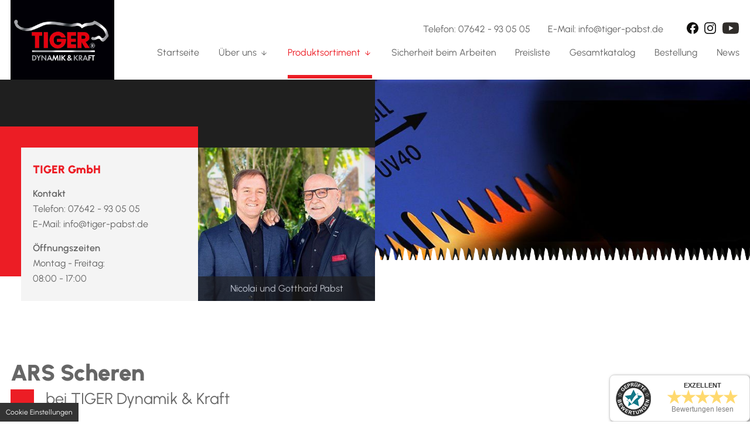

--- FILE ---
content_type: text/html; charset=UTF-8
request_url: https://www.tiger-pabst.de/produktsortiment/ars-scheren
body_size: 24341
content:
<!DOCTYPE html>
<html lang="de" data-fw-version="1.3">
<head>
  <meta charset="utf-8">
  <title>ARS-Scheren kaufen beim Händler in Endingen | TIGER</title>
        <meta name="description" content="Die Scheren der Marke ARS bieten beste Kraft&amp;uuml;bertragung und erm&amp;uuml;dungsfreies Arbeiten dank perfekter Ergonomie mit ihrer markanten asymmetrischen Form.">
        <meta property="og:title" content="ARS-Scheren kaufen beim H&amp;auml;ndler in Endingen | TIGER">
        <meta property="og:description" content="Die Scheren der Marke ARS bieten beste Kraft&amp;uuml;bertragung und erm&amp;uuml;dungsfreies Arbeiten dank perfekter Ergonomie mit ihrer markanten asymmetrischen Form.">
        <meta property="og:type" content="website">
        <meta property="og:url" content="https://www.tiger-pabst.de">
        <meta property="og:image" content="/images/social_branding.png">
        <meta property="og:site_name" content="TIGER GmbH">  <meta name="author" content="TIGER GmbH">
  <meta name="viewport" content="width=device-width, height=device-height, initial-scale=1.0, user-scalable=0">
  <meta name="thumbnail" content="/images/social_branding.png">
  <meta name="theme-color" content="#bf0c13">
  <meta name="format-detection" content="telephone=no">
  <link rel="canonical" href="https://www.tiger-pabst.de/produktsortiment/ars-scheren">
  <!-- Fav Icon -->
  <link rel="icon" href="/favicon.ico" type="image/x-icon">
  <!-- Styles -->
  <link rel="stylesheet" href="/css/styles.css?v=1751353138" media="screen">
  <link rel="stylesheet" href="/css/print.css?v=1751353138" media="print">
<script type="application/json" data-translations>{"Form data is not valid!":"Formulardaten sind ung\u00fcltig!","FORM_SUBMISSION_ERROR":"Die E-Mail wurde nicht gesendet, weil die folgenden Fehler aufgetreten sind:","FORM_SUBMISSION_SUCCESS":"E-Mail erfolgreich gesendet","Calculate route":"Route berechnen","The field is required":"Dieses Feld ist erforderlich","Invalid email address":"Die E-Mail-Adresse ist ung\u00fcltig","privacyPolicy_not_accepted":"Das Feld Datenschutzerkl\u00e4rung ist obligatorisch"}</script><script type="text/javascript">(function (root) {
    let translations;

    root.__ = function (message) {
        if (translations === (void 0)) {
            let el = document.querySelector('script[data-translations]');

            try {
                translations = JSON.parse(el.textContent);
            } catch (e) {
                translations = {};
            }
        }

        return message in translations ? translations[message] : message;
    };
})(window);</script></head>
<body class="main-template no-js lang-de Produktsortiment Produktsortiment-ARS-Scheren ARS-Scheren produktsortiment produktsortiment-ars-scheren" style="opacity:0">
  <input type="checkbox" id="navi-toggled">
  <a href="#content" tabindex="1" title="Navigation überspringen" class="btn-focus">Navigation überspringen</a>
  <a href="/sitemap" tabindex="1" title="Sitemap anzeigen" class="btn-focus">Sitemap anzeigen</a>
  <div class="first-level" id="navigation">
    <div class="info">
      <span>Telefon: <a href="tel:+497642930505" title="Jetzt telefonisch Kontakt mit TIGER GmbH in 79346 Endingen aufnehmen" class="phone" data-event-type="click" data-event-name="Click To Call">07642 - 93 05 05</a></span>
      <span>E-Mail: <a href="//www.tiger-pabst.de" class="escape email" title="Schreiben Sie TIGER GmbH in 79346 Endingen eine E-Mail." data-email="{&quot;name&quot;:&quot;info&quot;,&quot;host&quot;:&quot;tiger-pabst.de&quot;}">info<span class="escape">∂</span>tiger-pabst.de</a></span>
      <div class="socials">
        <a href="https://www.facebook.com/tigerpabst/" title="Facebook" class="fb"></a>
        <a href="https://www.instagram.com/tigerpabst/" title="Instagram" class="insta"></a>
        <a href="https://www.youtube.com/user/Tiger1995Pabst/featured" title="Youtube" class="yt"></a>
      </div>
    </div>
    <nav>
      <div style="background-size: cover;" class="cms-container-el default-container">
<div class="cms-navi">
<ul class="navi navi-main">
<li class="index">
<a title="Werkzeuge für die Landschaftspflege in Endingen | TIGER GmbH" class="index" href="/" target="_self">
Startseite</a>
</li>
<li class="ueber-uns has-sub">
<a title="Gartenwerkzeug-Händler TIGER in Endingen | über uns" class="ueber-uns" href="/ueber-uns/" target="_self">
Über uns</a>
<ul class="sub">
<li class="ueber-uns-tiger-seit-25-jahren">
<a title="Gartenwerkzeug-Vertrieb TIGER – seit über 25 Jahren für Sie da" class="ueber-uns-tiger-seit-25-jahren" href="/ueber-uns/tiger-seit-25-jahren" target="_self">
Tiger - seit 25 Jahren</a>
</li>
</ul>
</li>
<li class="produktsortiment active has-sub">
<a title="Gartenwerkzeug und Maschinen in Endingen | Produktsortiment" class="produktsortiment active" href="/produktsortiment/" target="_self">
Produktsortiment</a>
<ul class="sub">
<li class="produktsortiment-ars-saegen">
<a title="ARS-Sägen kaufen beim Fachhändler in Endingen | TIGER" class="produktsortiment-ars-saegen" href="/produktsortiment/ars-saegen" target="_self">
ARS-Sägen</a>
</li>
<li class="produktsortiment-ars-scheren active">
<a title="ARS-Scheren kaufen beim Händler in Endingen | TIGER" class="produktsortiment-ars-scheren active" href="/produktsortiment/ars-scheren" target="_self">
ARS-Scheren</a>
</li>
<li class="produktsortiment-messerblatt">
<a title="Messerblatt kaufen bei der TIGER GmbH in Endingen" class="produktsortiment-messerblatt" href="/produktsortiment/messerblatt" target="_self">
Messerblatt</a>
</li>
<li class="produktsortiment-erdbohrer">
<a title="Erdbohrer kaufen beim Fachhändler in Endingen | TIGER" class="produktsortiment-erdbohrer" href="/produktsortiment/erdbohrer" target="_self">
Erdbohrer</a>
</li>
<li class="produktsortiment-maehkopf">
<a title="Mähkopf für Motorsensen aus Endingen kaufen | TIGER GmbH" class="produktsortiment-maehkopf" href="/produktsortiment/maehkopf" target="_self">
Mähkopf</a>
</li>
<li class="produktsortiment-unkrautkralle">
<a title="Unkrautkralle für Motorsensen von TIGER bei Freiburg" class="produktsortiment-unkrautkralle" href="/produktsortiment/unkrautkralle" target="_self">
Unkrautkralle</a>
</li>
<li class="produktsortiment-unkrautbuerste-fugenbuerste">
<a title="Unkrautbürste für Motorsensen aus Freiburg bestellen | TIGER" class="produktsortiment-unkrautbuerste-fugenbuerste" href="/produktsortiment/unkrautbuerste-fugenbuerste" target="_self">
Unkrautbürste / Fugenbürste</a>
</li>
<li class="produktsortiment-motorsense">
<a title="Motorsensen von ARS | Profi-Sensen von TIGER bei Freiburg" class="produktsortiment-motorsense" href="/produktsortiment/motorsense" target="_self">
Motorsense</a>
</li>
<li class="produktsortiment-fadenkopf-nylonfaden">
<a title="Fadenkopf für Motorsensen bei Freiburg im Breisgau | TIGER" class="produktsortiment-fadenkopf-nylonfaden" href="/produktsortiment/fadenkopf-nylonfaden" target="_self">
Fadenkopf Nylonfaden</a>
</li>
<li class="produktsortiment-kabelverlegemaschine">
<a title="Kabelverlegemaschine &amp; Rasenkantenschneider bei Freiburg" class="produktsortiment-kabelverlegemaschine" href="/produktsortiment/kabelverlegemaschine" target="_self">
Kabelverlegemaschine</a>
</li>
<li class="produktsortiment-rasenkantenschneider">
<a title="Rasenkantenschneider in Emmendingen bei Offenburg | TIGER" class="produktsortiment-rasenkantenschneider" href="/produktsortiment/rasenkantenschneider" target="_self">
Rasenkantenschneider</a>
</li>
<li class="produktsortiment-hybridtec">
<a title="Hybridtec | Kombigeräte für den Landschaftsbau bei TIGER" class="produktsortiment-hybridtec" href="/produktsortiment/hybridtec" target="_self">
Hybridtec</a>
</li>
<li class="produktsortiment-weinbau-kombigeraet">
<a title="Weinbaugeräte | Entlauber für den Weinbau bei Freiburg" class="produktsortiment-weinbau-kombigeraet" href="/produktsortiment/weinbau-kombigeraet" target="_self">
Weinbau-Kombigerät</a>
</li>
<li class="produktsortiment-warenpraesentation">
<a title="Verkaufsständer für die Warenpräsentation kaufen | TIGER" class="produktsortiment-warenpraesentation" href="/produktsortiment/warenpraesentation" target="_self">
Warenpräsentation</a>
</li>
<li class="produktsortiment-elektrotrimmer">
<a title="Elektrotrimmer, Heckenschneider &amp; Astsäge bei Freiburg" class="produktsortiment-elektrotrimmer" href="/produktsortiment/elektrotrimmer" target="_self">
Elektrotrimmer</a>
</li>
<li class="produktsortiment-blasgeraete">
<a title="Blasgeräte rückentragbar von TIGER bei Freiburg im Breisgau" class="produktsortiment-blasgeraete" href="/produktsortiment/blasgeraete" target="_self">
Blasgeräte</a>
</li>
<li class="produktsortiment-haendler">
<a title="Verkaufsdisplays für Händler bei TIGER in Endingen kaufen" class="produktsortiment-haendler" href="/produktsortiment/haendler" target="_self">
Händler</a>
</li>
<li class="produktsortiment-akku-technik">
<a title="Akku-Geräte für den Garten bei TIGER kaufen | Akku-Technik" class="produktsortiment-akku-technik" href="/produktsortiment/akku-technik" target="_self">
Akku Technik</a>
</li>
</ul>
</li>
<li class="sicherheit-beim-arbeiten">
<a title="Schutzhaube für Motorsense von TIGER | Sicherheit beim Arbeiten" class="sicherheit-beim-arbeiten" href="/sicherheit-beim-arbeiten" target="_self">
Sicherheit beim Arbeiten</a>
</li>
<li class="preisliste">
<a title="Gartengeräte, Sägen und Werkzeug von TIGER | Preisliste" class="preisliste" href="/preisliste" target="_self">
Preisliste</a>
</li>
<li class="gesamtkatalog">
<a title="Fachhändler für Landschaftspflege in Endingen | Gesamtkatalog" class="gesamtkatalog" href="/gesamtkatalog" target="_self">
Gesamtkatalog</a>
</li>
<li class="index">
<a title="Fachhändler für Gartenkultur | Bestellformular der TIGER GmbH" class="index" href="https://shop.tiger-pabst.de/" target="_self">
Bestellung</a>
</li>
<li class="news">
<a title="Gartenwerkzeug-Handel in Endingen | News von der TIGER GmbH" class="news" href="/news" target="_self">
News</a>
</li>
<li class="kontakt">
<a title="Maschinen für die Landschaftspflege bei TIGER kaufen | Kontakt" class="kontakt" href="/kontakt/" target="_self">
Kontakt</a>
</li>
<li class="anfahrt">
<a title="Gartenwerkzeug-Vertrieb TIGER GmbH in Endingen | Anfahrt" class="anfahrt" href="/anfahrt" target="_self">
Anfahrt</a>
</li>
<li class="datenschutzerklaerung">
<a title="Motorsense kaufen bei TIGER in Endingen | Datenschutzerklärung" class="datenschutzerklaerung" href="/datenschutzerklaerung" target="_self">
Datenschutzerklärung</a>
</li>
<li class="agb">
<a title="Gartenwerkzeug, Sägen und mehr kaufen bei TIGER | AGB" class="agb" href="/agb" target="_self">
AGB</a>
</li>
<li class="impressum">
<a title="Motorsensenhandel TIGER GmbH in Endingen | Impressum" class="impressum" href="/impressum" target="_self">
Impressum</a>
</li>
</ul>
</div>
</div>
    </nav>
  </div>
  <div id="page-wrap">
    <header id="header">
      <div class="top">
        <div class="row pad">
          <a href="/" class="branding" title="TIGER GmbH"><img src="/images/layout/branding.jpg" alt="TIGER GmbH"></a>
        </div>
      </div>
      <div class="bottom">
                  <div style="background-size: cover;" class="cms-container-el default-container header-sub">
<div class="row break-right stretch center">
<div class="col tiny-6 left no-gutter">
<div style="background-size: cover;" class="cms-container-el info-box">
<div style="background-size: cover;" class="cms-container-el info">
<div class="cms-html">
<span class="client">TIGER GmbH</span>
<div class="contact">
    <b>Kontakt</b>
    <span>Telefon: <a href="tel:+497642930505" title="Jetzt telefonisch Kontakt mit TIGER GmbH in 79346 Endingen aufnehmen" class="phone" data-event-type="click" data-event-name="Click To Call">07642 - 93 05 05</a></span>
    <span>E-Mail: <a href="//www.tiger-pabst.de" class="escape email" title="Schreiben Sie TIGER GmbH in 79346 Endingen eine E-Mail." data-email="{&quot;name&quot;:&quot;info&quot;,&quot;host&quot;:&quot;tiger-pabst.de&quot;}">info<span class="escape">∂</span>tiger-pabst.de</a></span>
</div>
<div class="hours">
    <b>Öffnungszeiten</b>
    <dl class="cms-opening-hours-combined"><dt>Montag - Freitag:</dt><dd>08:00 - 17:00</dd></dl>
</div></div>
</div>
<div style="background-size: cover;" class="cms-container-el img-box">
<figure style="width: 100%;" class="cms-image lightbox-zoom-image client-img">
<img alt="Nicolai und Gotthard Pabst" decoding="async" src="/upload/large/large_61b84fcceb9c03ec82ca52f0_78225a5977be62d2716eb6075431b416be5252ccf0aecf991c5d30fb730b9a6e_61b86daf.jpg" width="470" height="458">
</figure>
<div class="cms-html">
<span>Nicolai und Gotthard Pabst</span></div>
</div>
</div>
</div>
<div class="col tiny-6 no-gutter right cut-auto">
<figure class="cms-image header-img teeth">
<img alt="ARS" decoding="async" src="/upload/large/large_61b84fcceb9c03ec82ca52eb_b72597370598f93a1dd6a941ee1367d6ca6c9b768f643eac71d7d82e9169be2e_61f390ac.jpg" width="1078" height="380">
</figure>
</div>
</div>
</div>
      </div>
    </header>
    <main id="content">
      <div style="background-size: cover;" class="cms-container-el default-container">
<div class="row stretch start">
<div class="col huge-11">
<h1 class="cms-title">
ARS Scheren<span data-le-dy-clone="2-1">bei TIGER Dynamik &amp; Kraft</span></h1>
</div>
<div class="col huge-10 huge-prefix-1 pad-col">
<h2 class="cms-title">
Gartenschere</h2>
<div class="row stretch start">
<div class="col medium-6">
<div class="cms-article">
<p data-le-dy-clone="22-1"><span data-le-dy-clone="23-2">Rasiermesserscharfe „Alleskönner“ – garantieren ein Schneiden mit geringstmöglicher Verletzung der Faserstruktur. </span></p>
<p data-le-dy-clone="24-3"><span data-le-dy-clone="25-4">Beste Kraftübertragung und ermüdungsfreies Arbeiten dank perfekter Ergonomie mit ihrer markanten asymmetrischen Form.</span></p>
<p data-le-dy-clone="26-5"><span class="highlight" data-le-dy-clone="27-6">Qualität mit jedem Schnitt!</span></p></div>
</div>
<div class="col medium-6">
<div class="cms-article">
<p data-le-dy-clone="3-2">ARS-Scheren zeichnen sich durch hochwertige Materialien und sehr geringes Gewicht aus. Sie garantieren einen sauberen Schnitt und eine lange Haltbarkeit. Die asymmetrischen Griffe erzeugen ein ergonomisches Griffgefühl, eine bessere Kraftübertragung und ermüdungsfreies Arbeiten.</p></div>
<a class="cms-file" href="/upload/ars-tabelle-2013.pdf" target="blank" title="Anwendungstabelle">
Anwendungstabelle</a>
<figure style="width: 100%; height: auto;" class="cms-image lightbox-zoom-image non-fluid">
<img alt="ARS Logo" decoding="async" data-pic-cms-src="/upload/large/large_61b9cdfca6fc0a255b91b9fa_fdf861033d07895ec1b4a70d35019fb063dd05e726bc540eda00bff7b0ae089f_61b9ce02.png" src="[data-uri]" width="140" height="49">
</figure>
</div>
</div>
</div>
</div>
<div class="cms-html">
<span class="hr invisible"></span></div>
<div class="row stretch start">
<div class="col huge-10 huge-prefix-1 pad-col">
<div class="row stretch start">
<div class="col flex-box">
<div style="background-size: cover; height: auto;" class="cms-container-el flex-content products">
<div class="row stretch start">
<div class="col medium-6">
<h3 class="cms-title small">
ARS Gartenschere CB-9Z – Kraftvoll &amp; komfortabel schneiden&nbsp;</h3>
<div class="row stretch start">
<div class="col medium-6">
<figure style="width: 100%; height: auto;" class="cms-image lightbox-zoom-image">
<a title="0_1249-00 CB-9Z-hasami-1" class="lightbox-zoom-image" href="/upload/resized/0-1249-00-cb-9z-hasami-1_resized_cCiO8I_zVf.jpg" target="_self">
<picture>
<source media="(max-width:640px)" data-pic-cms-srcset="/upload/small/0-1249-00-cb-9z-hasami-1_small_x1_p0TnqPzGVA.webp 1x, /upload/small/0-1249-00-cb-9z-hasami-1_small_x2_-e7KZE2RGq.webp 2x" srcset="[data-uri] 1x" type="image/webp">
<source media="(max-width:640px)" data-pic-cms-srcset="/upload/small/0-1249-00-cb-9z-hasami-1_small_hd71VgORyc.jpg" srcset="[data-uri] 1x" type="image/jpg">
<source media="(max-width:760px)" data-pic-cms-srcset="/upload/medium/0-1249-00-cb-9z-hasami-1_medium_x1_diwX96crUy.webp 1x, /upload/medium/0-1249-00-cb-9z-hasami-1_medium_x2_UWgvaLdmy2.webp 2x" srcset="[data-uri] 1x" type="image/webp">
<source media="(max-width:760px)" data-pic-cms-srcset="/upload/medium/0-1249-00-cb-9z-hasami-1_medium_--Pz0-Mo3b.jpg" srcset="[data-uri] 1x" type="image/jpg">
<source media="(min-width:760px)" data-pic-cms-srcset="/upload/large/0-1249-00-cb-9z-hasami-1_large_x1_SDYzuJxzFg.webp 1x, /upload/large/0-1249-00-cb-9z-hasami-1_large_x2_OZBTfJBXaF.webp 2x" srcset="[data-uri] 1x" type="image/webp">
<source media="(min-width:760px)" data-pic-cms-srcset="/upload/large/0-1249-00-cb-9z-hasami-1_large_IXtwadOjX8.jpg" srcset="[data-uri] 1x" type="image/jpg">
<img data-pic-cms-src="/upload/large/0-1249-00-cb-9z-hasami-1_large_IXtwadOjX8.jpg" src="[data-uri]" alt="0_1249-00 CB-9Z-hasami-1" decoding="async">
</picture>
</a>
</figure>
</div>
<div class="col medium-6">
<figure style="width: 100%; height: auto;" class="cms-image lightbox-zoom-image">
<a title="0_1249-00 CB-9Z-hasami-2" class="lightbox-zoom-image" href="/upload/resized/0-1249-00-cb-9z-hasami-2_resized_Q5F5v4xfX_.jpg" target="_self">
<picture>
<source media="(max-width:640px)" data-pic-cms-srcset="/upload/small/0-1249-00-cb-9z-hasami-2_small_x1_rxnZjXaCIT.webp 1x, /upload/small/0-1249-00-cb-9z-hasami-2_small_x2_GOc5vkp0WQ.webp 2x" srcset="[data-uri] 1x" type="image/webp">
<source media="(max-width:640px)" data-pic-cms-srcset="/upload/small/0-1249-00-cb-9z-hasami-2_small_WgrnESRWho.jpg" srcset="[data-uri] 1x" type="image/jpg">
<source media="(max-width:760px)" data-pic-cms-srcset="/upload/medium/0-1249-00-cb-9z-hasami-2_medium_x1_c4mQwAXzX1.webp 1x, /upload/medium/0-1249-00-cb-9z-hasami-2_medium_x2_22QlR7Qdc0.webp 2x" srcset="[data-uri] 1x" type="image/webp">
<source media="(max-width:760px)" data-pic-cms-srcset="/upload/medium/0-1249-00-cb-9z-hasami-2_medium_TTp-pBB5-T.jpg" srcset="[data-uri] 1x" type="image/jpg">
<source media="(min-width:760px)" data-pic-cms-srcset="/upload/large/0-1249-00-cb-9z-hasami-2_large_x1_q_xTQMFhVg.webp 1x, /upload/large/0-1249-00-cb-9z-hasami-2_large_x2_uDh6dIsEIw.webp 2x" srcset="[data-uri] 1x" type="image/webp">
<source media="(min-width:760px)" data-pic-cms-srcset="/upload/large/0-1249-00-cb-9z-hasami-2_large_6vRYPYgQNX.jpg" srcset="[data-uri] 1x" type="image/jpg">
<img data-pic-cms-src="/upload/large/0-1249-00-cb-9z-hasami-2_large_6vRYPYgQNX.jpg" src="[data-uri]" alt="0_1249-00 CB-9Z-hasami-2" decoding="async">
</picture>
</a>
</figure>
</div>
</div>
<div class="cms-article">
<p><strong>Art Nr. 1249-00</strong></p></div>
<div class="cms-article">
<p>Die ARS CB-9Z überzeugt als robuste und ergonomische Gartenschere für anspruchsvolle Schneidarbeiten. Mit einer Länge von 22,7 cm und einem Gewicht von nur 210 g liegt sie besonders gut in der Hand – perfekt für längere Einsätze ohne Ermüdung.</p></div>
</div>
<div class="col medium-6">
<div class="cms-article">
<ul>
<li>Große Maulöffnung – Schneidet Äste bis 25 mm Ø mühelos</li>
<li>Hartverchromte Klingen – Für saubere, präzise Schnitte</li>
<li>Einhand-Sicherheitsverschluss – Praktisch und sicher in der Handhabung</li>
</ul></div>
<div class="cms-article">
<p>Die CB-9Z ist ideal für Rückschnitte in Zier- und Obstgärten – von feinen Trieben bis zu kräftigeren Ästen. Qualität, Langlebigkeit und Schneidleistung machen sie zur ersten Wahl für Gartenprofis und ambitionierte Hobbygärtner.</p>
<p>Jetzt bestellen und exakte Schnitte erleben!</p></div>
<a title="Im Shop bestellen" class="cms-button btn shop-item" href="https://shop.tiger-pabst.de/ARS-Gartenschere-CB-9Z-22-7-cm-210-g-leicht/1249-00" target="_blank">
Im Shop bestellen</a>
</div>
</div>
</div>
<div style="background-size: cover; height: auto;" class="cms-container-el flex-content products">
<div class="row stretch start">
<div class="col medium-6">
<h3 class="cms-title small">
ARS Gartenschere CB-8Z – Präzision trifft Ergonomie&nbsp;</h3>
<figure style="width: 100%; height: auto;" class="cms-image lightbox-zoom-image">
<a title="0_1247-00 CB8" class="lightbox-zoom-image" href="/upload/resized/0-1247-00-cb8_resized_Y5-LZgR8Gx.jpg" target="_self">
<picture>
<source media="(max-width:640px)" data-pic-cms-srcset="/upload/small/0-1247-00-cb8_small_x1_h9hB1jn4Vv.webp 1x, /upload/small/0-1247-00-cb8_small_x2_aZkSJiNbt5.webp 2x" srcset="[data-uri] 1x" type="image/webp">
<source media="(max-width:640px)" data-pic-cms-srcset="/upload/small/0-1247-00-cb8_small_F6FqoXPKjQ.jpg" srcset="[data-uri] 1x" type="image/jpg">
<source media="(max-width:760px)" data-pic-cms-srcset="/upload/medium/0-1247-00-cb8_medium_x1_XmiD4nfeXW.webp 1x, /upload/medium/0-1247-00-cb8_medium_x2_F1qb5iSlKg.webp 2x" srcset="[data-uri] 1x" type="image/webp">
<source media="(max-width:760px)" data-pic-cms-srcset="/upload/medium/0-1247-00-cb8_medium_cG34bTN2rV.jpg" srcset="[data-uri] 1x" type="image/jpg">
<source media="(min-width:760px)" data-pic-cms-srcset="/upload/large/0-1247-00-cb8_large_x1_22uulxMo8y.webp 1x, /upload/large/0-1247-00-cb8_large_x2_m1bNdOvycx.webp 2x" srcset="[data-uri] 1x" type="image/webp">
<source media="(min-width:760px)" data-pic-cms-srcset="/upload/large/0-1247-00-cb8_large_YngJ6XSzQI.jpg" srcset="[data-uri] 1x" type="image/jpg">
<img data-pic-cms-src="/upload/large/0-1247-00-cb8_large_YngJ6XSzQI.jpg" src="[data-uri]" alt="0_1247-00 CB8" decoding="async">
</picture>
</a>
</figure>
<div class="row stretch start">
<div class="col medium-6">
<figure style="width: 100%; height: auto;" class="cms-image lightbox-zoom-image">
<a title="0_1247-00 CB-8Z-hasami-1" class="lightbox-zoom-image" href="/upload/resized/0-1247-00-cb-8z-hasami-1_650_resized_FV6_M8a_Ic.jpg" target="_self">
<picture>
<source media="(max-width:640px)" data-pic-cms-srcset="/upload/small/0-1247-00-cb-8z-hasami-1_650_small_x1_dyV9TuZbEO.webp 1x, /upload/small/0-1247-00-cb-8z-hasami-1_650_small_x2_LCNIf_m5y-.webp 2x" srcset="[data-uri] 1x" type="image/webp">
<source media="(max-width:640px)" data-pic-cms-srcset="/upload/small/0-1247-00-cb-8z-hasami-1_650_small_EuD2Hr5E0z.jpg" srcset="[data-uri] 1x" type="image/jpg">
<source media="(max-width:760px)" data-pic-cms-srcset="/upload/medium/0-1247-00-cb-8z-hasami-1_650_medium_x1_R0trDyP__Q.webp 1x, /upload/medium/0-1247-00-cb-8z-hasami-1_650_medium_x2_UwduwuiIIv.webp 2x" srcset="[data-uri] 1x" type="image/webp">
<source media="(max-width:760px)" data-pic-cms-srcset="/upload/medium/0-1247-00-cb-8z-hasami-1_650_medium_AdVZosGDMr.jpg" srcset="[data-uri] 1x" type="image/jpg">
<source media="(min-width:760px)" data-pic-cms-srcset="/upload/large/0-1247-00-cb-8z-hasami-1_650_large_x1_fDtOFxYNPf.webp 1x, /upload/large/0-1247-00-cb-8z-hasami-1_650_large_x2_JS42Yp1g3U.webp 2x" srcset="[data-uri] 1x" type="image/webp">
<source media="(min-width:760px)" data-pic-cms-srcset="/upload/large/0-1247-00-cb-8z-hasami-1_650_large_SxPx-o8PTV.jpg" srcset="[data-uri] 1x" type="image/jpg">
<img data-pic-cms-src="/upload/large/0-1247-00-cb-8z-hasami-1_650_large_SxPx-o8PTV.jpg" src="[data-uri]" alt="0_1247-00 CB-8Z-hasami-1" decoding="async">
</picture>
</a>
</figure>
</div>
<div class="col medium-6">
<figure style="width: 100%; height: auto;" class="cms-image lightbox-zoom-image">
<a title="0_1247-00 CB-8Z-hasami-2" class="lightbox-zoom-image" href="/upload/resized/0-1247-00-cb-8z-hasami-2_553_resized_KDyHIhvyML.jpg" target="_self">
<picture>
<source media="(max-width:640px)" data-pic-cms-srcset="/upload/small/0-1247-00-cb-8z-hasami-2_553_small_x1_wlWUFP7DnY.webp 1x, /upload/small/0-1247-00-cb-8z-hasami-2_553_small_x2_a_BXK06x00.webp 2x" srcset="[data-uri] 1x" type="image/webp">
<source media="(max-width:640px)" data-pic-cms-srcset="/upload/small/0-1247-00-cb-8z-hasami-2_553_small_5WRx7DrcCv.jpg" srcset="[data-uri] 1x" type="image/jpg">
<source media="(max-width:760px)" data-pic-cms-srcset="/upload/medium/0-1247-00-cb-8z-hasami-2_553_medium_x1_MemT-jIP2w.webp 1x, /upload/medium/0-1247-00-cb-8z-hasami-2_553_medium_x2_L4Lde0Dwc0.webp 2x" srcset="[data-uri] 1x" type="image/webp">
<source media="(max-width:760px)" data-pic-cms-srcset="/upload/medium/0-1247-00-cb-8z-hasami-2_553_medium_wxSuhNNK8Y.jpg" srcset="[data-uri] 1x" type="image/jpg">
<source media="(min-width:760px)" data-pic-cms-srcset="/upload/large/0-1247-00-cb-8z-hasami-2_553_large_x1_q3pm4xaTj6.webp 1x, /upload/large/0-1247-00-cb-8z-hasami-2_553_large_x2_kazVR-vk9H.webp 2x" srcset="[data-uri] 1x" type="image/webp">
<source media="(min-width:760px)" data-pic-cms-srcset="/upload/large/0-1247-00-cb-8z-hasami-2_553_large__OIXVVx9Yo.jpg" srcset="[data-uri] 1x" type="image/jpg">
<img data-pic-cms-src="/upload/large/0-1247-00-cb-8z-hasami-2_553_large__OIXVVx9Yo.jpg" src="[data-uri]" alt="0_1247-00 CB-8Z-hasami-2" decoding="async">
</picture>
</a>
</figure>
</div>
</div>
<div class="cms-article">
<p><strong>Art Nr. 1247-00</strong></p></div>
<div class="cms-article">
<p>Die ARS CB-8Z ist eine hochwertige Bypass-Gartenschere, die für präzise Schnitte und komfortables Arbeiten entwickelt wurde. Mit einer Länge von 20,3 cm und einem Gewicht von nur 190 g liegt sie leicht und ausgewogen in der Hand, ideal für längere Einsätze.</p></div>
</div>
<div class="col medium-6">
<div class="cms-article">
<ul>
<li>Ergonomisches Design: Die Schere verfügt über eine größere Maulöffnung, die das Schneiden auch etwas dickerer Äste ermöglicht.</li>
<li>Hochwertige Klingen: Gefertigt aus hartverchromtem Carbonstahl, bieten die Klingen eine hohe Langlebigkeit und exzellente Schneidleistung.</li>
<li>Sicherheitsverschluss: Das einzigartige Sicherheitsschloss lässt sich mit nur einer Hand ver- und entriegeln, was die Handhabung besonders sicher und bequem macht.</li>
</ul>
<p>Die CB-8Z eignet sich hervorragend für den Rückschnitt von Blumen, Sträuchern und dünnen Ästen bis zu einem Durchmesser von 22 mm. Ihre scharfen Klingen gewährleisten saubere Schnitte, die das Pflanzenwachstum fördern und Krankheiten vorbeugen.</p>
<p>Für Gärtner, die Wert auf Qualität und Präzision legen, ist die ARS Gartenschere CB-8Z eine ausgezeichnete Wahl.</p></div>
<a title="Im Shop bestellen" class="cms-button btn shop-item" href="https://shop.tiger-pabst.de/ARS-Gartenschere-CB-8Z-20-3-cm-190-g-leicht/1247-00" target="_blank">
Im Shop bestellen</a>
</div>
</div>
</div>
<div style="background-size: cover; height: auto;" class="cms-container-el flex-content products">
<div class="row stretch start">
<div class="col medium-6">
<h3 class="cms-title small">
ARS Gartenschere FB-8 – Präzision und Komfort für anspruchsvolle Gärtner&nbsp;</h3>
<div class="row stretch start">
<div class="col medium-6">
<figure style="width: 100%; height: auto;" class="cms-image lightbox-zoom-image">
<a title="0_1245-00 FB-8-hasami-2" class="lightbox-zoom-image" href="/upload/resized/0-1245-00-fb-8-hasami-2_resized_a5VdNTVVyL.jpg" target="_self">
<picture>
<source media="(max-width:640px)" data-pic-cms-srcset="/upload/small/0-1245-00-fb-8-hasami-2_small_x1_CAle4SB7oy.webp 1x, /upload/small/0-1245-00-fb-8-hasami-2_small_x2_zmUy1mPBZH.webp 2x" srcset="[data-uri] 1x" type="image/webp">
<source media="(max-width:640px)" data-pic-cms-srcset="/upload/small/0-1245-00-fb-8-hasami-2_small_CofqPm9Agb.jpg" srcset="[data-uri] 1x" type="image/jpg">
<source media="(max-width:760px)" data-pic-cms-srcset="/upload/medium/0-1245-00-fb-8-hasami-2_medium_x1_wB-hIMPj59.webp 1x, /upload/medium/0-1245-00-fb-8-hasami-2_medium_x2_Qsq7mZgMEI.webp 2x" srcset="[data-uri] 1x" type="image/webp">
<source media="(max-width:760px)" data-pic-cms-srcset="/upload/medium/0-1245-00-fb-8-hasami-2_medium_M5ntykSFzg.jpg" srcset="[data-uri] 1x" type="image/jpg">
<source media="(min-width:760px)" data-pic-cms-srcset="/upload/large/0-1245-00-fb-8-hasami-2_large_x1_ePkRN_Kiiz.webp 1x, /upload/large/0-1245-00-fb-8-hasami-2_large_x2__CLpTOFFEQ.webp 2x" srcset="[data-uri] 1x" type="image/webp">
<source media="(min-width:760px)" data-pic-cms-srcset="/upload/large/0-1245-00-fb-8-hasami-2_large_O_QtETKDMX.jpg" srcset="[data-uri] 1x" type="image/jpg">
<img data-pic-cms-src="/upload/large/0-1245-00-fb-8-hasami-2_large_O_QtETKDMX.jpg" src="[data-uri]" alt="0_1245-00 FB-8-hasami-2" decoding="async">
</picture>
</a>
</figure>
</div>
<div class="col medium-6">
<figure style="width: 100%; height: auto;" class="cms-image lightbox-zoom-image">
<a title="0_1245-00 FB-8-hasami-1" class="lightbox-zoom-image" href="/upload/resized/0-1245-00-fb-8-hasami-1_resized_qaoLvQLyJr.jpg" target="_self">
<picture>
<source media="(max-width:640px)" data-pic-cms-srcset="/upload/small/0-1245-00-fb-8-hasami-1_small_x1_RSe4wcweGv.webp 1x, /upload/small/0-1245-00-fb-8-hasami-1_small_x2_lk3wjs-WPt.webp 2x" srcset="[data-uri] 1x" type="image/webp">
<source media="(max-width:640px)" data-pic-cms-srcset="/upload/small/0-1245-00-fb-8-hasami-1_small__Cfve5pmUb.jpg" srcset="[data-uri] 1x" type="image/jpg">
<source media="(max-width:760px)" data-pic-cms-srcset="/upload/medium/0-1245-00-fb-8-hasami-1_medium_x1_K0J8c8xWTC.webp 1x, /upload/medium/0-1245-00-fb-8-hasami-1_medium_x2_lllMJDP1Sr.webp 2x" srcset="[data-uri] 1x" type="image/webp">
<source media="(max-width:760px)" data-pic-cms-srcset="/upload/medium/0-1245-00-fb-8-hasami-1_medium_mjqbEuH21x.jpg" srcset="[data-uri] 1x" type="image/jpg">
<source media="(min-width:760px)" data-pic-cms-srcset="/upload/large/0-1245-00-fb-8-hasami-1_large_x1_g3FIsYNygx.webp 1x, /upload/large/0-1245-00-fb-8-hasami-1_large_x2_ppcsCOasAJ.webp 2x" srcset="[data-uri] 1x" type="image/webp">
<source media="(min-width:760px)" data-pic-cms-srcset="/upload/large/0-1245-00-fb-8-hasami-1_large_h1neFj-heD.jpg" srcset="[data-uri] 1x" type="image/jpg">
<img data-pic-cms-src="/upload/large/0-1245-00-fb-8-hasami-1_large_h1neFj-heD.jpg" src="[data-uri]" alt="0_1245-00 FB-8-hasami-1" decoding="async">
</picture>
</a>
</figure>
</div>
</div>
<div class="cms-article">
<p><strong>Art Nr. 1245-00</strong></p></div>
<div class="cms-article">
<p>Die ARS Gartenschere FB-8 ist ein hochwertiges Schneidwerkzeug, das für präzise und saubere Schnitte im Garten entwickelt wurde. Mit einer Länge von 20,3 cm und einem Gewicht von nur 200 g liegt sie leicht und ergonomisch in der Hand, was ein komfortables Arbeiten ermöglicht.</p></div>
</div>
<div class="col medium-6">
<div class="cms-article">
<p>Hauptmerkmale:</p>
<ul>
<li>Leicht und ausgewogen: Das geringe Gewicht und die ausgewogene Balance reduzieren die Ermüdung bei längeren Arbeiten.</li>
<li>Ergonomisches Design: Die Schere ist so gestaltet, dass sie eine größere Maulöffnung ermöglicht, wodurch auch dickere Äste problemlos geschnitten werden können.</li>
<li>Hochwertige Materialien: Die Klingen bestehen aus hochkohlenstoffhaltigem Stahl, der für seine Langlebigkeit und Schärfe bekannt ist.</li>
<li>Sicherheitsverschluss: Die einzigartige Sicherheitsverriegelung kann mit nur einer Hand bedient werden und entriegelt sich durch Zusammendrücken der Griffe.</li>
</ul>
<p>Die FB-8 ist ideal für den Rückschnitt von Blumen, Sträuchern und dünnen Ästen bis zu einem Durchmesser von 22 mm geeignet. Ihre scharfen Klingen gewährleisten saubere Schnitte, die das Pflanzenwachstum fördern und Krankheiten vorbeugen.</p>
<p>Für Gärtner, die Wert auf Qualität und Präzision legen, ist die ARS Gartenschere FB-8 eine ausgezeichnete Wahl.</p></div>
<a title="Im Shop bestellen" class="cms-button btn shop-item" href="https://shop.tiger-pabst.de/search?search=fb-8" target="_blank">
Im Shop bestellen</a>
</div>
</div>
</div>
<div style="background-size: cover; height: auto;" class="cms-container-el flex-content products">
<div class="row stretch start">
<div class="col medium-6">
<h3 class="cms-title small">
ARS Gartenschere FB-7 – Leicht, Präzise und Ergonomisch&nbsp;</h3>
<div class="cms-article">
<p>Die ARS Gartenschere FB-7 ist ein hochwertiges Schneidwerkzeug, das speziell für präzise und saubere Schnitte entwickelt wurde. Mit einer Länge von 18,1 cm und einem Gewicht von nur 180 g liegt sie besonders leicht und ausgewogen in der Hand, was ein komfortables Arbeiten ermöglicht.</p></div>
<div class="row stretch start">
<div class="col medium-6">
<figure style="width: 100%; height: auto;" class="cms-image lightbox-zoom-image">
<a title="0_1241-00 FB-7-hasami-1" class="lightbox-zoom-image" href="/upload/resized/0-1241-00-fb-7-hasami-1_resized_YukpF6RPCN.jpg" target="_self">
<picture>
<source media="(max-width:640px)" data-pic-cms-srcset="/upload/small/0-1241-00-fb-7-hasami-1_small_x1_IYbI81640M.webp 1x, /upload/small/0-1241-00-fb-7-hasami-1_small_x2_jk__AyOCd0.webp 2x" srcset="[data-uri] 1x" type="image/webp">
<source media="(max-width:640px)" data-pic-cms-srcset="/upload/small/0-1241-00-fb-7-hasami-1_small_SGj3tSE2V3.jpg" srcset="[data-uri] 1x" type="image/jpg">
<source media="(max-width:760px)" data-pic-cms-srcset="/upload/medium/0-1241-00-fb-7-hasami-1_medium_x1_gkLINx_rOX.webp 1x, /upload/medium/0-1241-00-fb-7-hasami-1_medium_x2_MVMT93Cq_L.webp 2x" srcset="[data-uri] 1x" type="image/webp">
<source media="(max-width:760px)" data-pic-cms-srcset="/upload/medium/0-1241-00-fb-7-hasami-1_medium_HY96LlelSL.jpg" srcset="[data-uri] 1x" type="image/jpg">
<source media="(min-width:760px)" data-pic-cms-srcset="/upload/large/0-1241-00-fb-7-hasami-1_large_x1_Mw4N_Tu-Kq.webp 1x, /upload/large/0-1241-00-fb-7-hasami-1_large_x2_D89kuBm4jG.webp 2x" srcset="[data-uri] 1x" type="image/webp">
<source media="(min-width:760px)" data-pic-cms-srcset="/upload/large/0-1241-00-fb-7-hasami-1_large_9CV5v_t35M.jpg" srcset="[data-uri] 1x" type="image/jpg">
<img data-pic-cms-src="/upload/large/0-1241-00-fb-7-hasami-1_large_9CV5v_t35M.jpg" src="[data-uri]" alt="0_1241-00 FB-7-hasami-1" decoding="async">
</picture>
</a>
</figure>
</div>
<div class="col medium-6">
<figure style="width: 100%; height: auto;" class="cms-image lightbox-zoom-image">
<a title="0_1241-00 FB-7-hasami-2" class="lightbox-zoom-image" href="/upload/resized/0-1241-00-fb-7-hasami-2_resized_caVCOcmybE.jpg" target="_self">
<picture>
<source media="(max-width:640px)" data-pic-cms-srcset="/upload/small/0-1241-00-fb-7-hasami-2_small_x1_TxMBFDPych.webp 1x, /upload/small/0-1241-00-fb-7-hasami-2_small_x2_h8qdPoH6m1.webp 2x" srcset="[data-uri] 1x" type="image/webp">
<source media="(max-width:640px)" data-pic-cms-srcset="/upload/small/0-1241-00-fb-7-hasami-2_small_-1Cg44rXkp.jpg" srcset="[data-uri] 1x" type="image/jpg">
<source media="(max-width:760px)" data-pic-cms-srcset="/upload/medium/0-1241-00-fb-7-hasami-2_medium_x1_xnZD3hz7sc.webp 1x, /upload/medium/0-1241-00-fb-7-hasami-2_medium_x2_1F-UMSUy0O.webp 2x" srcset="[data-uri] 1x" type="image/webp">
<source media="(max-width:760px)" data-pic-cms-srcset="/upload/medium/0-1241-00-fb-7-hasami-2_medium_MUo8B5osZE.jpg" srcset="[data-uri] 1x" type="image/jpg">
<source media="(min-width:760px)" data-pic-cms-srcset="/upload/large/0-1241-00-fb-7-hasami-2_large_x1_02JIgWRQ-Z.webp 1x, /upload/large/0-1241-00-fb-7-hasami-2_large_x2_hwwpzOGDjk.webp 2x" srcset="[data-uri] 1x" type="image/webp">
<source media="(min-width:760px)" data-pic-cms-srcset="/upload/large/0-1241-00-fb-7-hasami-2_large_puKOyjyXdN.jpg" srcset="[data-uri] 1x" type="image/jpg">
<img data-pic-cms-src="/upload/large/0-1241-00-fb-7-hasami-2_large_puKOyjyXdN.jpg" src="[data-uri]" alt="0_1241-00 FB-7-hasami-2" decoding="async">
</picture>
</a>
</figure>
</div>
</div>
<div class="cms-article">
<p><strong>Art Nr. 1241-00</strong></p></div>
</div>
<div class="col medium-6">
<div class="cms-article">
<p>Hauptmerkmale:&nbsp;</p>
<ul>
<li>Ergonomisches Design: Die Schere verfügt über eine größere Maulöffnung, die das Schneiden auch etwas dickerer Äste ermöglicht.</li>
<li>Hochwertige Klingen: Gefertigt aus hartverchromtem Carbonstahl, bieten die Klingen eine hohe Langlebigkeit und exzellente Schneidleistung.&nbsp;</li>
<li>Sicherheitsverschluss: Das einzigartige Sicherheitsschloss lässt sich mit nur einer Hand ver- und entriegeln, was die Handhabung besonders sicher und bequem macht.</li>
<li>Leicht und ausgewogen: Das geringe Gewicht und die ausgewogene Balance reduzieren die Ermüdung bei längeren Arbeiten.</li>
</ul>
<p><br>Die FB-7 eignet sich hervorragend für den Rückschnitt von Blumen, Sträuchern und dünnen Ästen bis zu einem Durchmesser von 19 mm. Ihre scharfen Klingen gewährleisten saubere Schnitte, die das Pflanzenwachstum fördern und Krankheiten vorbeugen.</p>
<p>Für Gärtner, die Wert auf Qualität und Präzision legen, ist die ARS Gartenschere FB-7 eine ausgezeichnete Wahl.</p></div>
<a title="Im Shop bestellen" class="cms-button btn shop-item" href="https://shop.tiger-pabst.de/ARS-Gartenschere-FB-7-18-1-cm-180-g-leicht/1241-00" target="_blank">
Im Shop bestellen</a>
</div>
</div>
</div>
<div style="background-size: cover; height: auto;" class="cms-container-el flex-content products">
<div class="row stretch start">
<div class="col medium-6">
<h3 class="cms-title small">
ARS Diamant-Schärfer SD-100-BT – Klappbar &amp; Leicht &nbsp;</h3>
<div class="row stretch start">
<div class="col medium-6">
<figure style="width: 100%; height: auto;" class="cms-image lightbox-zoom-image max">
<a title="0_1206-00 SD-100-BT_002" class="lightbox-zoom-image" href="/upload/0-1206-00-sd-100-bt-002.jpg" target="_self">
<img alt="0_1206-00 SD-100-BT_002" decoding="async" data-pic-cms-src="/upload/large/0-1206-00-sd-100-bt-002_large_BapQm8iO4t.jpg" src="[data-uri]" width="256" height="256">
</a>
</figure>
</div>
<div class="col medium-6">
<figure style="width: 100%; height: auto;" class="cms-image lightbox-zoom-image max">
<a title="0_1206-00 SD-100-BT_003" class="lightbox-zoom-image" href="/upload/0-1206-00-sd-100-bt-003.jpg" target="_self">
<img alt="0_1206-00 SD-100-BT_003" decoding="async" data-pic-cms-src="/upload/large/0-1206-00-sd-100-bt-003_large_vT_PY1Pvuk.jpg" src="[data-uri]" width="256" height="256">
</a>
</figure>
</div>
</div>
<div class="cms-article">
<p><strong>Art Nr. 1206-00</strong></p></div>
<div class="cms-article">
<p>ARS Diamant-Schärfer SD-100-BT – Klappbar &amp; Leicht &nbsp;Reiter ARS Scheren</p>
<p>Der ARS SD-100-BT ist ein kompakter, klappbarer Diamant-Schärfer, der sich ideal zum Nachschärfen von Messern und Gartenscheren eignet. Mit seinen zwei Schleifflächen in den Körnungen 360 und 600 ermöglicht er sowohl grobes Vorschärfen als auch feines Abziehen für eine optimale Schneidleistung.</p></div>
</div>
<div class="col medium-6">
<div class="cms-article">
<p>- Doppelseitige Schleiffläche: Körnung 360 für grobes Schärfen, Körnung 600 für feines Abziehen.</p>
<p>- Kompaktes Design: Eingeklappt nur 127 mm lang – passt in jede Tasche.</p>
<p>- Leichtgewicht: Mit nur 105 g ein praktischer Begleiter für unterwegs.</p>
<p>- Vielseitig einsetzbar: Ideal für Messer, Scheren und andere Schneidwerkzeuge.<br><br>Dank des klappbaren Designs ist der Schärfer sicher und einfach zu transportieren. Ob im Garten, in der Werkstatt oder unterwegs – mit dem ARS SD-100-BT halten Sie Ihre Werkzeuge stets in Top-Zustand.<br><br></p></div>
<a title="Im Shop bestellen" class="cms-button btn shop-item" href="https://shop.tiger-pabst.de/ARS-Schaerfer-SD-100-BT-Diamantschaefer-klappb.-66-g/1206-00" target="_blank">
Im Shop bestellen</a>
</div>
</div>
</div>
<div style="background-size: cover; height: auto;" class="cms-container-el flex-content products">
<div class="row stretch start">
<div class="col medium-6">
<h3 class="cms-title small">
ARS Reinigungs-Spray GO-1 – Pflege für Ihre Handscheren | 100 ml&nbsp;</h3>
<div class="row stretch start">
<div class="col medium-6">
<figure style="width: 100%; height: auto;" class="cms-image lightbox-zoom-image max">
<a title="0_1201-00 GO-1" class="lightbox-zoom-image" href="/upload/0-1201-00-go-1-578_2.jpg" target="_self">
<img alt="0_1201-00 GO-1" decoding="async" data-pic-cms-src="/upload/large/0-1201-00-go-1-578_2_large_NNtI2WwVv2.jpg" src="[data-uri]" width="256" height="713">
</a>
</figure>
</div>
<div class="col medium-6">
<figure style="width: 100%; height: auto;" class="cms-image lightbox-zoom-image">
<a title="0_1201-00-GO-1_IMG(1)" class="lightbox-zoom-image" href="/upload/resized/0-1201-00-go-1-img-1_930_resized_DLDlEHr6o3.jpg" target="_self">
<picture>
<source media="(max-width:640px)" data-pic-cms-srcset="/upload/small/0-1201-00-go-1-img-1_930_small_x1_wYd_sIFxzc.webp 1x, /upload/small/0-1201-00-go-1-img-1_930_small_x2_oXgfQ6UMAq.webp 2x" srcset="[data-uri] 1x" type="image/webp">
<source media="(max-width:640px)" data-pic-cms-srcset="/upload/small/0-1201-00-go-1-img-1_930_small_i_-fNTeuJU.jpg" srcset="[data-uri] 1x" type="image/jpg">
<source media="(max-width:760px)" data-pic-cms-srcset="/upload/medium/0-1201-00-go-1-img-1_930_medium_x1_IN-npDmppv.webp 1x, /upload/medium/0-1201-00-go-1-img-1_930_medium_x2_sZe32IRG6s.webp 2x" srcset="[data-uri] 1x" type="image/webp">
<source media="(max-width:760px)" data-pic-cms-srcset="/upload/medium/0-1201-00-go-1-img-1_930_medium_Qx-9zQcxEb.jpg" srcset="[data-uri] 1x" type="image/jpg">
<source media="(min-width:760px)" data-pic-cms-srcset="/upload/large/0-1201-00-go-1-img-1_930_large_x1_N_LSY94dwY.webp 1x, /upload/large/0-1201-00-go-1-img-1_930_large_x2_kkYuP9PBhp.webp 2x" srcset="[data-uri] 1x" type="image/webp">
<source media="(min-width:760px)" data-pic-cms-srcset="/upload/large/0-1201-00-go-1-img-1_930_large_XoSeAcyGER.jpg" srcset="[data-uri] 1x" type="image/jpg">
<img data-pic-cms-src="/upload/large/0-1201-00-go-1-img-1_930_large_XoSeAcyGER.jpg" src="[data-uri]" alt="0_1201-00-GO-1_IMG(1)" decoding="async">
</picture>
</a>
</figure>
</div>
</div>
<div class="cms-article">
<p><strong>Art Nr. 1201-00</strong></p></div>
<div class="cms-article">
<p>Das ARS GO-1 Reinigungs-Spray wurde speziell für die Pflege von Handscheren und Schneidwerkzeugen entwickelt. Es entfernt Harz, Pflanzensäfte und Schmutz mühelos und schützt gleichzeitig vor Korrosion – für eine längere Lebensdauer und optimale Schneidleistung Ihrer Werkzeuge.</p></div>
</div>
<div class="col medium-6">
<div class="cms-article">
<table style="width: 100.02%;" data-le-dy-clone="33-1">
<tbody data-le-dy-clone="34-2">
<tr data-le-dy-clone="35-3">
<td style="width: 30.0128%;" data-le-dy-clone="36-4"><span data-le-dy-clone="37-5">Inhalt</span></td>
<td style="width: 70.0298%;" data-le-dy-clone="38-6"><span data-le-dy-clone="39-7">100 ml – handlich &amp; ergiebig</span></td>
</tr>
<tr data-le-dy-clone="40-8">
<td style="width: 30.0128%;" data-le-dy-clone="41-9"><span data-le-dy-clone="42-10">Ideal für&nbsp;</span></td>
<td style="width: 70.0298%;" data-le-dy-clone="43-11"><span data-le-dy-clone="44-12">ARS-Handscheren und andere Gartenwerkzeuge</span></td>
</tr>
<tr data-le-dy-clone="45-13">
<td style="width: 30.0128%;" data-le-dy-clone="46-14"><span data-le-dy-clone="47-15">Reinigt, pflegt &amp; schützt&nbsp;</span></td>
<td style="width: 70.0298%;" data-le-dy-clone="48-16"><span data-le-dy-clone="49-17">in einem Arbeitsgang</span></td>
</tr>
<tr data-le-dy-clone="50-18">
<td style="width: 30.0128%;" data-le-dy-clone="51-19"><span data-le-dy-clone="52-20">&nbsp;</span></td>
<td style="width: 70.0298%;" data-le-dy-clone="53-21">Löst Harz &amp; Pflanzensäfte zuverlässig</td>
</tr>
<tr data-le-dy-clone="54-22">
<td style="width: 30.0128%;" data-le-dy-clone="55-23"></td>
<td style="width: 70.0298%;" data-le-dy-clone="57-25"><span data-le-dy-clone="58-26">Verlängert die Lebensdauer der Klinge</span></td>
</tr>
</tbody>
</table></div>
<a title="Im Shop bestellen" class="cms-button btn shop-item" href="https://shop.tiger-pabst.de/ARS-Reinigungs-Spray-GO-1-fuer-Handscheren-100-ml/1201-00" target="_blank">
Im Shop bestellen</a>
</div>
</div>
</div>
<div style="background-size: cover;" class="cms-container-el flex-content products">
<div class="row stretch start">
<div class="col medium-6">
<h3 class="cms-title small">
ARS - 120EU</h3>
<figure style="width: 100%; height: auto;" class="cms-image lightbox-zoom-image max">
<a title="ARS - 120EU" class="lightbox-zoom-image" href="/upload/120eu.jpg" target="_self">
<img alt="ARS - 120EU" decoding="async" data-pic-cms-src="/upload/large/large_61b9ff2680f8d827f8b1005b_b308fe3065d35921b2347dbce7e501fce0895d6c16a3c2ac6f9f332aa3145230_61b9ff47.jpg" src="[data-uri]" width="600" height="187">
</a>
</figure>
<div class="cms-article">
<p data-le-dy-clone="5-1"><span data-le-dy-clone="6-2">Besondere Festigkeit und Rostbeständigkeit sowie außergewöhnliche Haltbarkeit der Klingen durch unlegierten Hartstahl. Bequemes und ermüdungsfreies Arbeiten durch PVC ummantelte Stahlgriffe.</span></p></div>
</div>
<div class="col medium-6">
<div class="cms-article">
<table data-le-dy-clone="19-1">
<tbody data-le-dy-clone="20-2">
<tr data-le-dy-clone="21-3">
<td style="width: 30%;" data-le-dy-clone="22-4"><span data-le-dy-clone="23-5">Blatt</span></td>
<td style="width: 70%;" data-le-dy-clone="24-6"><span data-le-dy-clone="25-7">Unlegierter Hartstahl, hartverchromt</span></td>
</tr>
<tr data-le-dy-clone="26-8">
<td style="width: 30%;" data-le-dy-clone="27-9"><span data-le-dy-clone="28-10">Länge</span></td>
<td data-le-dy-clone="29-11">21,0 cm</td>
</tr>
<tr data-le-dy-clone="30-12">
<td style="width: 30%;" data-le-dy-clone="31-13"><span data-le-dy-clone="32-14">Gewicht</span></td>
<td data-le-dy-clone="33-15"><span data-le-dy-clone="34-16">225 g</span></td>
</tr>
</tbody>
</table></div>
<a title="Im Shop bestellen" class="cms-button btn shop-item" href="https://shop.tiger-pabst.de/ARS-Garten-Rebenschere-120EU/1234-00" target="_blank">
Im Shop bestellen</a>
</div>
</div>
</div>
</div>
<div class="col flex-box">
<div style="background-size: cover;" class="cms-container-el flex-content products">
<div class="row stretch start">
<div class="col medium-6">
<h3 class="cms-title small">
ARS - 130DX</h3>
<figure style="width: 100%; height: auto;" class="cms-image lightbox-zoom-image max">
<a title="ARS - 130DX" class="lightbox-zoom-image" href="/upload/130dx.jpg" target="_self">
<img alt="ARS - 130DX" decoding="async" data-pic-cms-src="/upload/large/large_61b9ff9880f8d827f8b10063_f2c69f6941586a4a4b0eeef1f10904da974fbe2fd4209f68484ae631f2637a13_61b9ffb1.jpg" src="[data-uri]" width="482" height="187">
</a>
</figure>
<div class="cms-article">
<p data-le-dy-clone="5-1"><span data-le-dy-clone="6-2">Besondere Festigkeit und Rostbeständigkeit sowie außergewöhnliche Haltbarkeit der Klingen durch unlegierten Hartstahl. Bequemes und ermüdungsfreies Arbeiten durch PVC ummantelte Stahlgriffe. Frauenschere.</span></p></div>
</div>
<div class="col medium-6">
<div class="cms-article">
<table data-le-dy-clone="20-1">
<tbody data-le-dy-clone="21-2">
<tr data-le-dy-clone="22-3">
<td style="width: 30%;" data-le-dy-clone="23-4"><span data-le-dy-clone="24-5">Blatt</span></td>
<td style="width: 70%;" data-le-dy-clone="25-6"><span data-le-dy-clone="26-7">Unlegierter Hartstahl, hartverchromt</span></td>
</tr>
<tr data-le-dy-clone="27-8">
<td style="width: 30%;" data-le-dy-clone="28-9"><span data-le-dy-clone="29-10">Länge</span></td>
<td data-le-dy-clone="30-11"><span data-le-dy-clone="31-12">18,4 cm</span></td>
</tr>
<tr data-le-dy-clone="32-13">
<td style="width: 30%;" data-le-dy-clone="33-14"><span data-le-dy-clone="34-15">Gewicht</span></td>
<td data-le-dy-clone="35-16"><span data-le-dy-clone="36-17">150 g</span></td>
</tr>
</tbody>
</table></div>
<a title="Im Shop bestellen" class="cms-button btn shop-item" href="https://shop.tiger-pabst.de/ARS-Garten-Rosenschere-130DX-L-18-4-cm-Gewicht-150-gr/1235-00" target="_blank">
Im Shop bestellen</a>
</div>
</div>
</div>
</div>
<div class="col flex-box">
<div style="background-size: cover;" class="cms-container-el flex-content products">
<div class="row stretch start">
<div class="col medium-6">
<h3 class="cms-title small">
ARS - 140L-DX</h3>
<figure style="width: 100%; height: auto;" class="cms-image lightbox-zoom-image max">
<a title="ARS - 140L-DX" class="lightbox-zoom-image" href="/upload/140l-dx.jpg" target="_self">
<img alt="ARS - 140L-DX" decoding="async" data-pic-cms-src="/upload/large/large_61ba001080f8d827f8b1006c_0d221f5d68bf48b5541e7750fb4a735124e9220815239a3560417cb383dd79d3_61ba0023.jpg" src="[data-uri]" width="482" height="187">
</a>
</figure>
<div class="cms-article">
<p data-le-dy-clone="5-1"><span data-le-dy-clone="6-2">Besondere Festigkeit und Rostbeständigkeit sowie außergewöhnliche Haltbarkeit der Klingen durch unlegierten Hartstahl. Bequemes und ermüdungsfreies Arbeiten durch PVC ummantelte Stahlgriffe. Frauenschere</span></p></div>
</div>
<div class="col medium-6">
<div class="cms-article">
<table data-le-dy-clone="20-1">
<tbody data-le-dy-clone="21-2">
<tr data-le-dy-clone="22-3">
<td style="width: 30%;" data-le-dy-clone="23-4"><span data-le-dy-clone="24-5">Blatt</span></td>
<td style="width: 70%;" data-le-dy-clone="25-6"><span data-le-dy-clone="26-7">Unlegierter Hartstahl, hartverchromt</span></td>
</tr>
<tr data-le-dy-clone="27-8">
<td style="width: 30%;" data-le-dy-clone="28-9"><span data-le-dy-clone="29-10">Länge</span></td>
<td data-le-dy-clone="30-11"><span data-le-dy-clone="31-12">20,0 cm</span></td>
</tr>
<tr data-le-dy-clone="32-13">
<td style="width: 30%;" data-le-dy-clone="33-14"><span data-le-dy-clone="34-15">Gewicht</span></td>
<td data-le-dy-clone="35-16"><span data-le-dy-clone="36-17">160 g</span></td>
</tr>
</tbody>
</table></div>
<a title="Im Shop bestellen" class="cms-button btn shop-item" href="https://shop.tiger-pabst.de/ARS-Garten-Rosenschere-140L-DX-weiss-L-20-cm-Gewicht-165-gr./1236-00" target="_blank">
Im Shop bestellen</a>
</div>
</div>
</div>
</div>
<div class="col flex-box">
<div style="background-size: cover;" class="cms-container-el flex-content products">
<div class="row stretch start">
<div class="col medium-6">
<h3 class="cms-title small">
ARS - 120EU-R</h3>
<figure style="width: 100%; height: auto;" class="cms-image lightbox-zoom-image max">
<a title="ARS - 120EU-R" class="lightbox-zoom-image" href="/upload/120eut.jpg" target="_self">
<img alt="ARS - 120EU-R" decoding="async" data-pic-cms-src="/upload/large/large_61ba004180f8d827f8b10075_b5b526f536f906c45135620174883b4e583474e167ca3a8d71381cd8b23f5e6f_61ba0058.jpg" src="[data-uri]" width="482" height="187">
</a>
</figure>
<div class="cms-article">
<p data-le-dy-clone="5-1"><span data-le-dy-clone="6-2">Rosenpräsentierschere mit Greifer neben den Scherblättern. Hält alles sicher fest, was Sie abschneiden.</span></p></div>
</div>
<div class="col medium-6">
<div class="cms-article">
<table data-le-dy-clone="19-1">
<tbody data-le-dy-clone="20-2">
<tr data-le-dy-clone="21-3">
<td style="width: 30%;" data-le-dy-clone="22-4"><span data-le-dy-clone="23-5">Blatt</span></td>
<td style="width: 70%;" data-le-dy-clone="24-6"><span data-le-dy-clone="25-7">Unlegierter Hartstahl</span></td>
</tr>
<tr data-le-dy-clone="26-8">
<td style="width: 30%;" data-le-dy-clone="27-9"><span data-le-dy-clone="28-10">Länge</span></td>
<td data-le-dy-clone="29-11">21,0 cm</td>
</tr>
<tr data-le-dy-clone="30-12">
<td style="width: 30%;" data-le-dy-clone="31-13"><span data-le-dy-clone="32-14">Gewicht</span></td>
<td data-le-dy-clone="33-15"><span data-le-dy-clone="34-16">230 g</span></td>
</tr>
</tbody>
</table></div>
<a title="Im Shop bestellen" class="cms-button btn shop-item" href="https://shop.tiger-pabst.de/ARS-Rosen-Praesent.schere-120EU-R-21-0-cm-260-g/1216-00" target="_blank">
Im Shop bestellen</a>
</div>
</div>
</div>
</div>
<div class="col flex-box">
<div style="background-size: cover;" class="cms-container-el flex-content products">
<div class="row stretch start">
<div class="col medium-6">
<h3 class="cms-title small">
TIGER - T2</h3>
<figure style="width: 100%; height: auto;" class="cms-image lightbox-zoom-image max">
<a title="TIGER - T2" class="lightbox-zoom-image" href="/upload/t2.jpg" target="_self">
<img alt="TIGER - T2" decoding="async" data-pic-cms-src="/upload/large/large_61ba008680f8d827f8b1007e_0888622d32ae23d5c7c00a4647c96861390e95243793c6805a5351064bd94bb1_61ba00b0.jpg" src="[data-uri]" width="482" height="187">
</a>
</figure>
<div class="cms-article">
<p data-le-dy-clone="5-1"><span data-le-dy-clone="6-2">Profi Gartenschere aus geschmiedetem Aluminium. Die Klingen sind austauschbar.</span></p></div>
</div>
<div class="col medium-6">
<div class="cms-article">
<table data-le-dy-clone="19-1">
<tbody data-le-dy-clone="20-2">
<tr data-le-dy-clone="21-3">
<td style="width: 30%;" data-le-dy-clone="22-4"><span data-le-dy-clone="23-5">Blatt</span></td>
<td style="width: 70%;" data-le-dy-clone="24-6"><span data-le-dy-clone="25-7">Geschmiedetes Aluminium</span></td>
</tr>
<tr data-le-dy-clone="26-8">
<td style="width: 30%;" data-le-dy-clone="27-9"><span data-le-dy-clone="28-10">Länge</span></td>
<td data-le-dy-clone="29-11">21,0 cm</td>
</tr>
<tr data-le-dy-clone="30-12">
<td style="width: 30%;" data-le-dy-clone="31-13"><span data-le-dy-clone="32-14">Gewicht</span></td>
<td data-le-dy-clone="33-15"><span data-le-dy-clone="34-16">258 g</span></td>
</tr>
</tbody>
</table></div>
<a title="Im Shop bestellen" class="cms-button btn shop-item" href="https://shop.tiger-pabst.de/Profi-Gartenschere-T2-20-4-cm-geschm.-Alu-auswechselb.Klinge-D/4000-00" target="_blank">
Im Shop bestellen</a>
</div>
</div>
</div>
</div>
<div class="col flex-box">
<div style="background-size: cover;" class="cms-container-el flex-content products">
<div class="row stretch start">
<div class="col medium-6">
<h3 class="cms-title small">
ARS - VS-7XZ</h3>
<figure style="width: 100%; height: auto;" class="cms-image lightbox-zoom-image max">
<a title="ARS - VS-7XZ" class="lightbox-zoom-image" href="/upload/vs-7-8z.jpg" target="_self">
<img alt="ARS - VS-7XZ" decoding="async" data-pic-cms-src="/upload/large/large_61ba010780f8d827f8b10087_aaa55b3a3187d177e5a23ea833154dd4684578ee3dd2d2b519cd2eb52ea1b13d_61ba0122.jpg" src="[data-uri]" width="600" height="187">
</a>
</figure>
<div class="cms-article">
<p data-le-dy-clone="5-1"><span data-le-dy-clone="6-2">Unübertroffene Schneidhaltigkeit durch Marquenchvergütung, gute Balance und Einhandverriegelung zeichnen diese Scheren aus. Die Griffrücken sind gummiert. Die Klingen sind austauschbar.</span></p></div>
</div>
<div class="col medium-6">
<div class="cms-article">
<table data-le-dy-clone="20-1">
<tbody data-le-dy-clone="21-2">
<tr data-le-dy-clone="22-3">
<td style="width: 30%;" data-le-dy-clone="23-4"><span data-le-dy-clone="24-5">Blatt</span></td>
<td style="width: 70%;" data-le-dy-clone="25-6"><span data-le-dy-clone="26-7">Unlegierter Hartstahl, hartverchromt</span></td>
</tr>
<tr data-le-dy-clone="27-8">
<td style="width: 30%;" data-le-dy-clone="28-9"><span data-le-dy-clone="29-10">Länge</span></td>
<td data-le-dy-clone="30-11"><span data-le-dy-clone="31-12">17,5 cm</span></td>
</tr>
<tr data-le-dy-clone="32-13">
<td style="width: 30%;" data-le-dy-clone="33-14"><span data-le-dy-clone="34-15">Gewicht</span></td>
<td data-le-dy-clone="35-16"><span data-le-dy-clone="36-17">180 g</span></td>
</tr>
</tbody>
</table></div>
<a title="Im Shop bestellen" class="cms-button btn shop-item" href="https://shop.tiger-pabst.de/ARS-Profi-Gartenschere-VS-7XZ-17-5-cm-180-g-Frauenschere/1208-00" target="_blank">
Im Shop bestellen</a>
</div>
</div>
</div>
</div>
<div class="col flex-box">
<div style="background-size: cover;" class="cms-container-el flex-content products">
<div class="row stretch start">
<div class="col medium-6">
<h3 class="cms-title small">
ARS - VS-8XZ</h3>
<figure style="width: 100%; height: auto;" class="cms-image lightbox-zoom-image max">
<a title="ARS - VS-8XZ" class="lightbox-zoom-image" href="/upload/vs-7-8z_1639580071.jpg" target="_self">
<img alt="ARS - VS-8XZ" decoding="async" data-pic-cms-src="/upload/large/large_61ba016a80f8d827f8b10090_0f3a49e29696ba0bd2e918ea8264146996e55320d0250489c05201280004ea6c_61ba01a7.jpg" src="[data-uri]" width="600" height="187">
</a>
</figure>
<div class="cms-article">
<p data-le-dy-clone="5-1"><span data-le-dy-clone="6-2">Unübertroffene Schneidhaltigkeit durch Marquenchvergütung, gute Balance und Einhandverriegelung zeichnen diese Scheren aus. Die Griffrücken sind gummiert. Die Klingen sind austauschbar.</span></p></div>
</div>
<div class="col medium-6">
<div class="cms-article">
<table data-le-dy-clone="20-1">
<tbody data-le-dy-clone="21-2">
<tr data-le-dy-clone="22-3">
<td style="width: 30%;" data-le-dy-clone="23-4"><span data-le-dy-clone="24-5">Blatt</span></td>
<td style="width: 70%;" data-le-dy-clone="25-6"><span data-le-dy-clone="26-7">Unlegierter Hartstahl, hartverchromt</span></td>
</tr>
<tr data-le-dy-clone="27-8">
<td style="width: 30%;" data-le-dy-clone="28-9"><span data-le-dy-clone="29-10">Länge</span></td>
<td data-le-dy-clone="30-11"><span data-le-dy-clone="31-12">22,5 cm</span></td>
</tr>
<tr data-le-dy-clone="32-13">
<td style="width: 30%;" data-le-dy-clone="33-14"><span data-le-dy-clone="34-15">Gewicht</span></td>
<td data-le-dy-clone="35-16"><span data-le-dy-clone="36-17">220 g</span></td>
</tr>
</tbody>
</table></div>
<a title="Im Shop bestellen" class="cms-button btn shop-item" href="https://shop.tiger-pabst.de/ARS-Profi-Gartenschere-VS-8XZ-20-0-cm-220-g-neue-Version/1214-00" target="_blank">
Im Shop bestellen</a>
</div>
</div>
</div>
</div>
<div class="col flex-box">
<div style="background-size: cover;" class="cms-container-el flex-content products">
<div class="row stretch start">
<div class="col medium-6">
<h3 class="cms-title small">
ARS - VS-9XZ</h3>
<figure style="width: 100%; height: auto;" class="cms-image lightbox-zoom-image max">
<a title="ARS - VS-9XZ" class="lightbox-zoom-image" href="/upload/vs-7-8z_1639580071.jpg" target="_self">
<img alt="ARS - VS-9XZ" decoding="async" data-pic-cms-src="/upload/large/large_61ba016a80f8d827f8b10090_0f3a49e29696ba0bd2e918ea8264146996e55320d0250489c05201280004ea6c_61ba01a7.jpg" src="[data-uri]" width="600" height="187">
</a>
</figure>
<div class="cms-article">
<p data-le-dy-clone="5-1"><span data-le-dy-clone="6-2">Unübertroffene Schneidhaltigkeit durch Marquenchvergütung, gute Balance und Einhandverriegelung zeichnen diese Scheren aus. Die Griffrücken sind gummiert. Die Klingen sind austauschbar.</span></p></div>
</div>
<div class="col medium-6">
<div class="cms-article">
<table data-le-dy-clone="20-1">
<tbody data-le-dy-clone="21-2">
<tr data-le-dy-clone="22-3">
<td style="width: 30%;" data-le-dy-clone="23-4"><span data-le-dy-clone="24-5">Blatt</span></td>
<td style="width: 70%;" data-le-dy-clone="25-6"><span data-le-dy-clone="26-7">Unlegierter Hartstahl, hartverchromt</span></td>
</tr>
<tr data-le-dy-clone="27-8">
<td style="width: 30%;" data-le-dy-clone="28-9"><span data-le-dy-clone="29-10">Länge</span></td>
<td data-le-dy-clone="30-11"><span data-le-dy-clone="31-12">22,5 cm</span></td>
</tr>
<tr data-le-dy-clone="32-13">
<td style="width: 30%;" data-le-dy-clone="33-14"><span data-le-dy-clone="34-15">Gewicht</span></td>
<td data-le-dy-clone="35-16"><span data-le-dy-clone="36-17">257 g</span></td>
</tr>
</tbody>
</table></div>
<a title="Im Shop bestellen" class="cms-button btn shop-item" href="https://shop.tiger-pabst.de/ARS-Profi-Gartenschere-VS-9XZ-22-5-cm-257-g-neue-Version/1215-00" target="_blank">
Im Shop bestellen</a>
</div>
</div>
</div>
</div>
<div class="col flex-box">
<div style="background-size: cover;" class="cms-container-el flex-content products">
<div class="row stretch start">
<div class="col medium-6">
<h3 class="cms-title small">
ARS - VS-7XR</h3>
<figure style="width: 100%; height: auto;" class="cms-image lightbox-zoom-image max">
<a title="ARS - VS-7XR" class="lightbox-zoom-image" href="/upload/vs-8r.jpg" target="_self">
<img alt="ARS - VS-7XR" decoding="async" data-pic-cms-src="/upload/large/large_61ba01f180f8d827f8b100a2_1e4da20a599a76a9c8733bba462cd6f00ab89af6d270c5df3976cdd3f5498848_61ba021f.jpg" src="[data-uri]" width="600" height="187">
</a>
</figure>
<div class="cms-article">
<p data-le-dy-clone="5-1"><span data-le-dy-clone="6-2">Rollgriffscheren, die alle Vorteile und Qualitätsmerkmale der VS-7Z / VS-8 aufweisen. Die Klingen sind austauschbar.</span></p></div>
</div>
<div class="col medium-6">
<div class="cms-article">
<table data-le-dy-clone="19-1">
<tbody data-le-dy-clone="20-2">
<tr data-le-dy-clone="21-3">
<td style="width: 30%;" data-le-dy-clone="22-4"><span data-le-dy-clone="23-5">Blatt</span></td>
<td style="width: 70%;" data-le-dy-clone="24-6"><span data-le-dy-clone="25-7">Unlegierter Hartstahl, hartverchromt</span></td>
</tr>
<tr data-le-dy-clone="26-8">
<td style="width: 30%;" data-le-dy-clone="27-9"><span data-le-dy-clone="28-10">Länge</span></td>
<td data-le-dy-clone="29-11"><span data-le-dy-clone="30-12">17,5 cm</span></td>
</tr>
<tr data-le-dy-clone="31-13">
<td style="width: 30%;" data-le-dy-clone="32-14"><span data-le-dy-clone="33-15">Gewicht</span></td>
<td data-le-dy-clone="34-16">230 g</td>
</tr>
</tbody>
</table></div>
<a title="Im Shop bestellen" class="cms-button btn shop-item" href="https://shop.tiger-pabst.de/ARS-Rollgriff-Garten-Frauenschere-VS-7XR-230-g-17-5-cm/1209-00" target="_blank">
Im Shop bestellen</a>
</div>
</div>
</div>
</div>
<div class="col flex-box">
<div style="background-size: cover;" class="cms-container-el flex-content products">
<div class="row stretch start">
<div class="col medium-6">
<h3 class="cms-title small">
ARS - VS-8XR</h3>
<figure style="width: 100%; height: auto;" class="cms-image lightbox-zoom-image max">
<a title="ARS - VS-8XR" class="lightbox-zoom-image" href="/upload/vs-8r_1639580243.jpg" target="_self">
<img alt="ARS - VS-8XR" decoding="async" data-pic-cms-src="/upload/large/large_61ba023f80f8d827f8b100ab_3df0fe586f1162e728371c4472fb30599fab29b7d3b035306afae87c76dafdba_61ba0253.jpg" src="[data-uri]" width="600" height="187">
</a>
</figure>
<div class="cms-article">
<p data-le-dy-clone="5-1"><span data-le-dy-clone="6-2">Rollgriffscheren, die alle Vorteile und Qualitätsmerkmale der VS-7Z / VS-8 aufweisen. Die Klingen sind austauschbar.</span></p></div>
</div>
<div class="col medium-6">
<div class="cms-article">
<table data-le-dy-clone="19-1">
<tbody data-le-dy-clone="20-2">
<tr data-le-dy-clone="21-3">
<td style="width: 30%;" data-le-dy-clone="22-4"><span data-le-dy-clone="23-5">Blatt</span></td>
<td style="width: 70%;" data-le-dy-clone="24-6"><span data-le-dy-clone="25-7">Unlegierter Hartstahl, hartverchromt</span></td>
</tr>
<tr data-le-dy-clone="26-8">
<td style="width: 30%;" data-le-dy-clone="27-9"><span data-le-dy-clone="28-10">Länge</span></td>
<td data-le-dy-clone="29-11"><span data-le-dy-clone="30-12">22,5 cm</span></td>
</tr>
<tr data-le-dy-clone="31-13">
<td style="width: 30%;" data-le-dy-clone="32-14"><span data-le-dy-clone="33-15">Gewicht</span></td>
<td data-le-dy-clone="34-16">265 g</td>
</tr>
</tbody>
</table></div>
<a title="Im Shop bestellen" class="cms-button btn shop-item" href="https://shop.tiger-pabst.de/ARS-Rollgriff-Reben-Gartenschere-VS-8XR-265-g-20-5-cm/1221-00" target="_blank">
Im Shop bestellen</a>
</div>
</div>
</div>
</div>
<div class="col flex-box">
<div style="background-size: cover;" class="cms-container-el flex-content products">
<div class="row stretch start">
<div class="col medium-6">
<h3 class="cms-title small">
ARS - VS-9XR</h3>
<figure style="width: 100%; height: auto;" class="cms-image lightbox-zoom-image max">
<a title="ARS - VS-9XR" class="lightbox-zoom-image" href="/upload/vs-9r.jpg" target="_self">
<img alt="ARS - VS-9XR" decoding="async" data-pic-cms-src="/upload/large/large_61ba026e80f8d827f8b100b4_48edcd9017ab4bd82528df51236b94f46fd7b6805848bd58f115511c1c2c0c3e_61ba0282.jpg" src="[data-uri]" width="600" height="187">
</a>
</figure>
<div class="cms-article">
<p data-le-dy-clone="5-1"><span data-le-dy-clone="6-2">Rollgriffscheren, die alle Vorteile und Qualitätsmerkmale der VS-7Z / VS-8 aufweisen. Die Klingen sind austauschbar.</span></p></div>
</div>
<div class="col medium-6">
<div class="cms-article">
<table data-le-dy-clone="19-1">
<tbody data-le-dy-clone="20-2">
<tr data-le-dy-clone="21-3">
<td style="width: 30%;" data-le-dy-clone="22-4"><span data-le-dy-clone="23-5">Blatt</span></td>
<td style="width: 70%;" data-le-dy-clone="24-6"><span data-le-dy-clone="25-7">Unlegierter Hartstahl, hartverchromt</span></td>
</tr>
<tr data-le-dy-clone="26-8">
<td style="width: 30%;" data-le-dy-clone="27-9"><span data-le-dy-clone="28-10">Länge</span></td>
<td data-le-dy-clone="29-11"><span data-le-dy-clone="30-12">22,5 cm</span></td>
</tr>
<tr data-le-dy-clone="31-13">
<td style="width: 30%;" data-le-dy-clone="32-14"><span data-le-dy-clone="33-15">Gewicht</span></td>
<td data-le-dy-clone="34-16">310 g</td>
</tr>
</tbody>
</table></div>
<a title="Im Shop bestellen" class="cms-button btn shop-item" href="https://shop.tiger-pabst.de/ARS-Rollgriff-Reben-Gartenschere-VS-9XR-310-g-22-5-cm-NEU-Version/1212-00" target="_blank">
Im Shop bestellen</a>
</div>
</div>
</div>
</div>
<div class="col flex-box">
<div style="background-size: cover;" class="cms-container-el flex-content products">
<div class="row stretch start">
<div class="col medium-6">
<h3 class="cms-title small">
ARS - VA-7Z</h3>
<figure style="width: 100%; height: auto;" class="cms-image lightbox-zoom-image max">
<a title="ARS - VA-7Z" class="lightbox-zoom-image" href="/upload/va-7z.jpg" target="_self">
<img alt="ARS - VA-7Z" decoding="async" data-pic-cms-src="/upload/large/large_61ba029e80f8d827f8b100bd_6b0c43efbe85261132ec1fdb30a5accd35bbb0afdf4f54ebb4cb73da04c94e9f_61ba02b8.jpg" src="[data-uri]" width="600" height="200">
</a>
</figure>
<div class="cms-article">
<p data-le-dy-clone="2-1"><span data-le-dy-clone="3-2">Amboss Profi Gartenschere mit gummierten Griffrücken.</span></p></div>
</div>
<div class="col medium-6">
<div class="cms-article">
<table data-le-dy-clone="19-1">
<tbody data-le-dy-clone="20-2">
<tr data-le-dy-clone="21-3">
<td style="width: 30%;" data-le-dy-clone="22-4"><span data-le-dy-clone="23-5">Blatt</span></td>
<td style="width: 70%;" data-le-dy-clone="24-6"><span data-le-dy-clone="25-7">Unlegierter Hartstahl, hartverchromt</span></td>
</tr>
<tr data-le-dy-clone="26-8">
<td style="width: 30%;" data-le-dy-clone="27-9"><span data-le-dy-clone="28-10">Länge</span></td>
<td data-le-dy-clone="29-11">17,5 cm</td>
</tr>
<tr data-le-dy-clone="30-12">
<td style="width: 30%;" data-le-dy-clone="31-13"><span data-le-dy-clone="32-14">Gewicht</span></td>
<td data-le-dy-clone="33-15"><span data-le-dy-clone="34-16">210 g</span></td>
</tr>
</tbody>
</table></div>
<a title="Im Shop bestellen" class="cms-button btn shop-item" href="https://shop.tiger-pabst.de/ARS-Profi-Gartenschere-Amboss-VA-7Z-17-5-cm-210-g-Frauenschere/1202-00" target="_blank">
Im Shop bestellen</a>
</div>
</div>
</div>
</div>
<div class="col flex-box">
<div style="background-size: cover;" class="cms-container-el flex-content products">
<div class="row stretch start">
<div class="col medium-6">
<h3 class="cms-title small">
ARS - VA-8Z</h3>
<figure style="width: 100%; height: auto;" class="cms-image lightbox-zoom-image max">
<a title="ARS - VA-8Z" class="lightbox-zoom-image" href="/upload/va-7z.jpg" target="_self">
<img alt="ARS - VA-8Z" decoding="async" data-pic-cms-src="/upload/large/large_61ba029e80f8d827f8b100bd_6b0c43efbe85261132ec1fdb30a5accd35bbb0afdf4f54ebb4cb73da04c94e9f_61ba02b8.jpg" src="[data-uri]" width="600" height="200">
</a>
</figure>
<div class="cms-article">
<p data-le-dy-clone="2-1"><span data-le-dy-clone="3-2">Amboss Profi Gartenschere mit gummierten Griffrücken.</span></p></div>
</div>
<div class="col medium-6">
<div class="cms-article">
<table data-le-dy-clone="19-1">
<tbody data-le-dy-clone="20-2">
<tr data-le-dy-clone="21-3">
<td style="width: 30%;" data-le-dy-clone="22-4"><span data-le-dy-clone="23-5">Blatt</span></td>
<td style="width: 70%;" data-le-dy-clone="24-6"><span data-le-dy-clone="25-7">Unlegierter Hartstahl, hartverchromt</span></td>
</tr>
<tr data-le-dy-clone="26-8">
<td style="width: 30%;" data-le-dy-clone="27-9"><span data-le-dy-clone="28-10">Länge</span></td>
<td data-le-dy-clone="29-11"><span data-le-dy-clone="30-12">20 cm</span></td>
</tr>
<tr data-le-dy-clone="31-13">
<td style="width: 30%;" data-le-dy-clone="32-14"><span data-le-dy-clone="33-15">Gewicht</span></td>
<td data-le-dy-clone="34-16">225 g</td>
</tr>
</tbody>
</table></div>
<a title="Im Shop bestellen" class="cms-button btn shop-item" href="https://shop.tiger-pabst.de/ARS-Profi-Gartenschere-Amboss-VA-8Z-20-0-cm-225-g/1204-00" target="_blank">
Im Shop bestellen</a>
</div>
</div>
</div>
</div>
</div>
</div>
</div>
<div class="cms-html">
<span class="hr invisible"></span></div>
<div class="row stretch start">
<div class="col huge-10 huge-prefix-1 pad-col">
<h2 class="cms-title">
Haushaltsschere</h2>
<div class="row stretch start">
<div class="col flex-box">
<div style="background-size: cover;" class="cms-container-el flex-content products">
<div class="row stretch start">
<div class="col medium-6">
<h3 class="cms-title small">
ARS - 330H</h3>
<figure style="width: 100%; height: auto;" class="cms-image lightbox-zoom-image max">
<a title="ARS - 330H" class="lightbox-zoom-image" href="/upload/330h.jpg" target="_self">
<img alt="ARS - 330H" decoding="async" data-pic-cms-src="/upload/large/large_61ba044e80f8d827f8b100da_a79cbdd599ec5145f3123f10458148c35e6fcff041de6502a53a26410ac126d3_61ba0469.jpg" src="[data-uri]" width="516" height="200">
</a>
</figure>
<div class="cms-article">
<p data-le-dy-clone="5-1"><span data-le-dy-clone="6-2">ARS-330H + ARS-340HT durchtrennen mit ihren hartverchromten Stahlschermessern mühelos und präzise Materialien wie: Stoff- und Metallbänder, elektrische Leitungen, Aluminium kleiner als 1 mm, Weißblech, Bonsaizweige, Blumenstiele, Teppichböden, Lebensmittel, Krustentiere, Verpackungen, Fäden, Kordeln, Wolle, Tapeten, Papier, Gurte, Filz. Die 340 HT schneidet auch Microfasern ohne auszufransen!</span></p></div>
</div>
<div class="col medium-6">
<div class="cms-article">
<table data-le-dy-clone="19-1">
<tbody data-le-dy-clone="20-2">
<tr data-le-dy-clone="21-3">
<td style="width: 30%;" data-le-dy-clone="22-4"><span data-le-dy-clone="23-5">Blatt</span></td>
<td style="width: 70%;" data-le-dy-clone="24-6"><span data-le-dy-clone="25-7">Hartverchromter Stahl</span></td>
</tr>
<tr data-le-dy-clone="26-8">
<td style="width: 30%;" data-le-dy-clone="27-9"><span data-le-dy-clone="28-10">Länge</span></td>
<td data-le-dy-clone="29-11">16 cm</td>
</tr>
<tr data-le-dy-clone="30-12">
<td style="width: 30%;" data-le-dy-clone="31-13"><span data-le-dy-clone="32-14">Gewicht</span></td>
<td data-le-dy-clone="33-15"><span data-le-dy-clone="34-16">60 g</span></td>
</tr>
</tbody>
</table></div>
<a title="Im Shop bestellen" class="cms-button btn shop-item" href="https://shop.tiger-pabst.de/ARS-Haushaltschere-330H/1242-00" target="_blank">
Im Shop bestellen</a>
</div>
</div>
</div>
</div>
<div class="col flex-box">
<div style="background-size: cover;" class="cms-container-el flex-content products">
<div class="row stretch start">
<div class="col medium-6">
<h3 class="cms-title small">
ARS - 340HT</h3>
<figure style="width: 100%; height: auto;" class="cms-image lightbox-zoom-image max">
<a title="ARS - 340HT" class="lightbox-zoom-image" href="/upload/340ht.jpg" target="_self">
<img alt="ARS - 340HT" decoding="async" data-pic-cms-src="/upload/large/large_61ba04fc80f8d827f8b100e3_cdc142f0d371e1f02b8b453860feeb5d5efee23b8c2da29825419f3fb3e735a5_61ba0515.jpg" src="[data-uri]" width="516" height="200">
</a>
</figure>
<div class="cms-article">
<p data-le-dy-clone="5-1"><span data-le-dy-clone="6-2">ARS-330H + ARS-340HT durchtrennen mit ihren hartverchromten Stahlschermessern mühelos und präzise Materialien wie: Stoff- und Metallbänder, elektrische Leitungen, Aluminium kleiner als 1 mm, Weißblech, Bonsaizweige, Blumenstiele, Teppichböden, Lebensmittel, Krustentiere, Verpackungen, Fäden, Kordeln, Wolle, Tapeten, Papier, Gurte, Filz. Die 340 HT schneidet auch Microfasern ohne auszufransen!</span></p></div>
</div>
<div class="col medium-6">
<div class="cms-article">
<table data-le-dy-clone="20-1">
<tbody data-le-dy-clone="21-2">
<tr data-le-dy-clone="22-3">
<td style="width: 30%;" data-le-dy-clone="23-4"><span data-le-dy-clone="24-5">Blatt</span></td>
<td style="width: 70%;" data-le-dy-clone="25-6"><span data-le-dy-clone="26-7">Hartverchromter Stahl</span></td>
</tr>
<tr data-le-dy-clone="27-8">
<td style="width: 30%;" data-le-dy-clone="28-9"><span data-le-dy-clone="29-10">Länge</span></td>
<td data-le-dy-clone="30-11"><span data-le-dy-clone="31-12">19,0 cm</span></td>
</tr>
<tr data-le-dy-clone="32-13">
<td style="width: 30%;" data-le-dy-clone="33-14"><span data-le-dy-clone="34-15">Gewicht</span></td>
<td data-le-dy-clone="35-16"><span data-le-dy-clone="36-17">70 g</span></td>
</tr>
</tbody>
</table></div>
<a title="Im Shop bestellen" class="cms-button btn shop-item" href="https://shop.tiger-pabst.de/ARS-Haushalts-Allzweckschere-340HT/1244-00" target="_blank">
Im Shop bestellen</a>
</div>
</div>
</div>
</div>
</div>
</div>
</div>
<div class="cms-html">
<span class="hr invisible"></span></div>
<div class="row stretch start">
<div class="col huge-10 huge-prefix-1 pad-col">
<h2 class="cms-title">
Technische Textilscheren</h2>
<div class="row stretch start">
<div class="col medium-6">
<div class="cms-article">
<p data-le-dy-clone="5-1"><span data-le-dy-clone="6-2">ARS-Aramidscheren schneiden extrem zähes High-Tech-Gewebe wie z.B. Kevlar, Twaron, Dyneema, etc.</span></p></div>
</div>
<div class="col medium-6">
<div class="cms-article">
<p data-le-dy-clone="5-1"><span data-le-dy-clone="6-2">Die Blätter sind aus gesintertem PM-Stahl hergestellt und sind alle microverzahnt für extrem lange Schnitthaltigkeit und Lebensdauer. Eine Meisterleistung in der Herstellung von ARS.</span></p></div>
</div>
</div>
<div class="cms-html">
<span class="hr invisible small"></span></div>
<div class="row stretch start">
<div class="col flex-box">
<div style="background-size: cover;" class="cms-container-el flex-content products">
<div class="row stretch start">
<div class="col medium-6">
<h3 class="cms-title small">
ARS - NH-11</h3>
<figure style="width: 100%; height: auto;" class="cms-image lightbox-zoom-image max">
<a title="ARS - NH-11" class="lightbox-zoom-image" href="/upload/nh-11.jpg" target="_self">
<img alt="ARS - NH-11" decoding="async" data-pic-cms-src="/upload/large/large_61ba05cc80f8d827f8b100f1_96242e361670da2515784339f6dc95c437ec2b6e32d1689b34769cc5754c22eb_61ba063d.jpg" src="[data-uri]" width="250" height="120">
</a>
</figure>
<div class="cms-article">
<p data-le-dy-clone="5-1"><span data-le-dy-clone="6-2">Weberschere klein, ohne Auge 42 g, 10,5 cm, Schnittlänge 2,5 cm, Härte 1700 HV</span></p></div>
</div>
<div class="col medium-6">
<div class="cms-article">
<table data-le-dy-clone="19-1">
<tbody data-le-dy-clone="20-2">
<tr data-le-dy-clone="21-3">
<td style="width: 30%;" data-le-dy-clone="22-4"><span data-le-dy-clone="23-5">Blatt</span></td>
<td style="width: 70%;" data-le-dy-clone="24-6"><span data-le-dy-clone="25-7">Hartverchromter Stahl</span></td>
</tr>
<tr data-le-dy-clone="26-8">
<td style="width: 30%;" data-le-dy-clone="27-9"><span data-le-dy-clone="28-10">Länge</span></td>
<td data-le-dy-clone="29-11">10,5 cm</td>
</tr>
<tr data-le-dy-clone="30-12">
<td style="width: 30%;" data-le-dy-clone="31-13"><span data-le-dy-clone="32-14">Gewicht</span></td>
<td data-le-dy-clone="33-15"><span data-le-dy-clone="34-16">42 g</span></td>
</tr>
</tbody>
</table></div>
<a title="Im Shop bestellen" class="cms-button btn shop-item" href="https://shop.tiger-pabst.de/search?search=NH-11" target="_blank">
Im Shop bestellen</a>
</div>
</div>
</div>
</div>
<div class="col flex-box">
<div style="background-size: cover;" class="cms-container-el flex-content products">
<div class="row stretch start">
<div class="col medium-6">
<h3 class="cms-title small">
ARS - 370</h3>
<figure style="width: 100%; height: auto;" class="cms-image lightbox-zoom-image max">
<a title="ARS - 370" class="lightbox-zoom-image" href="/upload/370.jpg" target="_self">
<img alt="ARS - 370" decoding="async" data-pic-cms-src="/upload/large/large_61ba05cc80f8d827f8b100f9_c42452ce13635e5db35bdd347ed6aa5a82ac608c23d8810d5ae7e4ca0b8f343d_61ba0673.jpg" src="[data-uri]" width="250" height="120">
</a>
</figure>
<div class="cms-article">
<p data-le-dy-clone="5-1"><span data-le-dy-clone="6-2">Weberschere groß 71 g, 16,0 cm, Schnittlänge 3,0 cm, Härte 72 HRC beidseitig microverzahnt</span></p></div>
</div>
<div class="col medium-6">
<div class="cms-article">
<table data-le-dy-clone="20-1">
<tbody data-le-dy-clone="21-2">
<tr data-le-dy-clone="22-3">
<td style="width: 30%;" data-le-dy-clone="23-4"><span data-le-dy-clone="24-5">Blatt</span></td>
<td style="width: 70%;" data-le-dy-clone="25-6"><span data-le-dy-clone="26-7">Hartverchromter Stahl</span></td>
</tr>
<tr data-le-dy-clone="27-8">
<td style="width: 30%;" data-le-dy-clone="28-9"><span data-le-dy-clone="29-10">Länge</span></td>
<td data-le-dy-clone="30-11"><span data-le-dy-clone="31-12">16,0 cm</span></td>
</tr>
<tr data-le-dy-clone="32-13">
<td style="width: 30%;" data-le-dy-clone="33-14"><span data-le-dy-clone="34-15">Gewicht</span></td>
<td data-le-dy-clone="35-16"><span data-le-dy-clone="36-17">71 g</span></td>
</tr>
</tbody>
</table></div>
<a title="Im Shop bestellen" class="cms-button btn shop-item" href="https://shop.tiger-pabst.de/ARS-Weberschere-370-microverzahnt-16-0-cm-71-g/1298-00" target="_blank">
Im Shop bestellen</a>
</div>
</div>
</div>
</div>
<div class="col flex-box">
<div style="background-size: cover;" class="cms-container-el flex-content products">
<div class="row stretch start">
<div class="col medium-6">
<h3 class="cms-title small">
ARS - 526H</h3>
<figure style="width: 100%; height: auto;" class="cms-image lightbox-zoom-image max">
<a title="ARS - 526H" class="lightbox-zoom-image" href="/upload/526h.jpg" target="_self">
<img alt="ARS - 526H" decoding="async" data-pic-cms-src="/upload/large/large_61ba069980f8d827f8b10109_1ddc854580f997ccda838e9c5fed86188f6b0da8de1c2ee9f5bd06afc3b518fa_61ba06b5.jpg" src="[data-uri]" width="250" height="120">
</a>
</figure>
<div class="cms-article">
<p data-le-dy-clone="5-1"><span data-le-dy-clone="6-2">Aramidschere groß 248 g, 26,0 cm, Schnittlänge 9,0 cm, Härte 72 HRC beidseitig microverzahnt, Anpressdruck einstellbar</span></p></div>
</div>
<div class="col medium-6">
<div class="cms-article">
<table data-le-dy-clone="20-1">
<tbody data-le-dy-clone="21-2">
<tr data-le-dy-clone="22-3">
<td style="width: 30%;" data-le-dy-clone="23-4"><span data-le-dy-clone="24-5">Blatt</span></td>
<td style="width: 70%;" data-le-dy-clone="25-6"><span data-le-dy-clone="26-7">Hartverchromter Stahl</span></td>
</tr>
<tr data-le-dy-clone="27-8">
<td style="width: 30%;" data-le-dy-clone="28-9"><span data-le-dy-clone="29-10">Länge</span></td>
<td data-le-dy-clone="30-11"><span data-le-dy-clone="31-12">26 cm</span></td>
</tr>
<tr data-le-dy-clone="32-13">
<td style="width: 30%;" data-le-dy-clone="33-14"><span data-le-dy-clone="34-15">Gewicht</span></td>
<td data-le-dy-clone="35-16"><span data-le-dy-clone="36-17">260 g</span></td>
</tr>
</tbody>
</table></div>
<a title="Im Shop bestellen" class="cms-button btn shop-item" href="https://shop.tiger-pabst.de/ARS-Aramidschere-526H-f.-Kevlar-26-0-cm-248-g/1299-00" target="_blank">
Im Shop bestellen</a>
</div>
</div>
</div>
</div>
</div>
</div>
</div>
<div class="cms-html">
<span class="hr invisible"></span></div>
<div class="row stretch start">
<div class="col huge-10 huge-prefix-1 pad-col">
<h2 class="cms-title">
Textilscheren</h2>
<div class="row stretch start">
<div class="col flex-box">
<div style="background-size: cover;" class="cms-container-el flex-content products">
<div class="row stretch start">
<div class="col medium-6">
<h3 class="cms-title small">
ARS - 500</h3>
<figure style="width: 100%; height: auto;" class="cms-image lightbox-zoom-image max">
<a title="ARS - 500" class="lightbox-zoom-image" href="/upload/500.jpg" target="_self">
<img alt="ARS - 500" decoding="async" data-pic-cms-src="/upload/large/large_61baf2becab29e1d07c5ed00_22b23063a5fb34465f93952ae9b0beec4ddd3afb03688612998f66676992c614_61baf2f2.jpg" src="[data-uri]" width="309" height="120">
</a>
</figure>
<div class="cms-article">
<p data-le-dy-clone="5-1"><span data-le-dy-clone="6-2">Für leichte und mittlere Stoffe.</span></p></div>
</div>
<div class="col medium-6">
<div class="cms-article">
<table data-le-dy-clone="20-1">
<tbody data-le-dy-clone="21-2">
<tr data-le-dy-clone="22-3">
<td style="width: 30%;" data-le-dy-clone="23-4"><span data-le-dy-clone="24-5">Blatt</span></td>
<td style="width: 70%;" data-le-dy-clone="25-6"><span data-le-dy-clone="26-7">Hartverchromter Stahl</span></td>
</tr>
<tr data-le-dy-clone="27-8">
<td style="width: 30%;" data-le-dy-clone="28-9"><span data-le-dy-clone="29-10">Länge</span></td>
<td data-le-dy-clone="30-11"><span data-le-dy-clone="31-12">19 cm</span></td>
</tr>
<tr data-le-dy-clone="32-13">
<td style="width: 30%;" data-le-dy-clone="33-14"><span data-le-dy-clone="34-15">Gewicht</span></td>
<td data-le-dy-clone="35-16"><span data-le-dy-clone="36-17">100 g</span></td>
</tr>
</tbody>
</table></div>
<a title="Im Shop bestellen" class="cms-button btn shop-item" href="https://shop.tiger-pabst.de/ARS-Stoffschere-500-L-19-cm-100-gr./1238-00" target="_blank">
Im Shop bestellen</a>
</div>
</div>
</div>
</div>
<div class="col flex-box">
<div style="background-size: cover;" class="cms-container-el flex-content products">
<div class="row stretch start">
<div class="col medium-6">
<h3 class="cms-title small">
ARS - 526A</h3>
<figure style="width: 100%; height: auto;" class="cms-image lightbox-zoom-image max">
<a title="ARS - 526A" class="lightbox-zoom-image" href="/upload/526a.jpg" target="_self">
<img alt="ARS - 526A" decoding="async" data-pic-cms-src="/upload/large/large_61baf2bfcab29e1d07c5ed08_7543a2c7804142f1d3970e7979260eeae315f86d9e5e12651e045d4c50be95a1_61baf322.jpg" src="[data-uri]" width="309" height="120">
</a>
</figure>
<div class="cms-article">
<p data-le-dy-clone="5-1"><span data-le-dy-clone="6-2">Für schwere Stoffe und lange Schnitte.</span></p></div>
</div>
<div class="col medium-6">
<div class="cms-article">
<table data-le-dy-clone="20-1">
<tbody data-le-dy-clone="21-2">
<tr data-le-dy-clone="22-3">
<td style="width: 30%;" data-le-dy-clone="23-4"><span data-le-dy-clone="24-5">Blatt</span></td>
<td style="width: 70%;" data-le-dy-clone="25-6"><span data-le-dy-clone="26-7">Hartverchromter Stahl</span></td>
</tr>
<tr data-le-dy-clone="27-8">
<td style="width: 30%;" data-le-dy-clone="28-9"><span data-le-dy-clone="29-10">Länge</span></td>
<td data-le-dy-clone="30-11"><span data-le-dy-clone="31-12">26,0 cm</span></td>
</tr>
<tr data-le-dy-clone="32-13">
<td style="width: 30%;" data-le-dy-clone="33-14"><span data-le-dy-clone="34-15">Gewicht</span></td>
<td data-le-dy-clone="35-16"><span data-le-dy-clone="36-17">240 g</span></td>
</tr>
</tbody>
</table></div>
<a title="Im Shop bestellen" class="cms-button btn shop-item" href="https://shop.tiger-pabst.de/ARS-Profi-Stoffschere-526A-L-26-cm-Gewicht-240-g-schw./1240-00" target="_blank">
Im Shop bestellen</a>
</div>
</div>
</div>
</div>
</div>
</div>
</div>
<div class="cms-html">
<span class="hr invisible"></span></div>
<div class="row stretch start">
<div class="col huge-10 huge-prefix-1 pad-col">
<h2 class="cms-title">
Küchenmesser</h2>
<div class="row stretch start">
<div class="col flex-box">
<div style="background-size: cover;" class="cms-container-el flex-content products">
<div class="row stretch start">
<div class="col medium-6">
<h3 class="cms-title small">
ARS - Küchenmesser-Set Messer groß</h3>
<figure style="width: 100%; height: auto;" class="cms-image lightbox-zoom-image max">
<a title="ARS - Küchenmesser-Set Messer groß" class="lightbox-zoom-image" href="/upload/kms-gross.jpg" target="_self">
<img alt="ARS - Küchenmesser-Set Messer groß" decoding="async" data-pic-cms-src="/upload/large/large_61baf35bcab29e1d07c5ed20_6561c69c4c4c392de13471420369252455b7bddcffc97fa6e5da6cb48d204052_61baf37b.jpg" src="[data-uri]" width="250" height="120">
</a>
</figure>
<div class="cms-article">
<p data-le-dy-clone="2-1"><span data-le-dy-clone="3-2">1 Messer 30 cm - 176 g, Schneideklinge 17,5 cm, ideal für Fisch und Fleisch </span><span data-le-dy-clone="5-4">„Unverfälschte Aromen dank einzigarTIGER Schnittqualität!“.</span></p></div>
</div>
<div class="col medium-6">
<div class="cms-article">
<table data-le-dy-clone="20-1">
<tbody data-le-dy-clone="21-2">
<tr data-le-dy-clone="22-3">
<td style="width: 30%;" data-le-dy-clone="23-4"><span data-le-dy-clone="24-5">Schneidelänge</span></td>
<td style="width: 70%;" data-le-dy-clone="25-6"><span data-le-dy-clone="26-7">17,5 cm</span></td>
</tr>
<tr data-le-dy-clone="27-8">
<td style="width: 30%;" data-le-dy-clone="28-9"><span data-le-dy-clone="29-10">Länge</span></td>
<td data-le-dy-clone="30-11"><span data-le-dy-clone="31-12">30 cm</span></td>
</tr>
<tr data-le-dy-clone="32-13">
<td style="width: 30%;" data-le-dy-clone="33-14"><span data-le-dy-clone="34-15">Gewicht</span></td>
<td data-le-dy-clone="35-16"><span data-le-dy-clone="36-17">176 g</span></td>
</tr>
</tbody>
</table></div>
</div>
</div>
</div>
</div>
<div class="col flex-box">
<div style="background-size: cover;" class="cms-container-el flex-content products">
<div class="row stretch start">
<div class="col medium-6">
<h3 class="cms-title small">
ARS - Küchenmesser-Set Messer klein</h3>
<figure style="width: 100%; height: auto;" class="cms-image lightbox-zoom-image max">
<a title="ARS - Küchenmesser-Set Messer klein" class="lightbox-zoom-image" href="/upload/kms-klein.jpg" target="_self">
<img alt="ARS - Küchenmesser-Set Messer klein" decoding="async" data-pic-cms-src="/upload/large/large_61baf35bcab29e1d07c5ed28_cdaee3829dc0455136eea995f470a3874947bea6062892af1874b7a50e0bca54_61baf3b6.jpg" src="[data-uri]" width="250" height="120">
</a>
</figure>
<div class="cms-article">
<p data-le-dy-clone="2-1"><span data-le-dy-clone="3-2">Messer 23 cm - 65 g, Schneideklinge 13 cm, perfekt für Obst, Gemüse etc. </span><span data-le-dy-clone="4-3">„Unverfälschte Aromen dank einzigarTIGER Schnittqualität!“.</span></p></div>
</div>
<div class="col medium-6">
<div class="cms-article">
<table data-le-dy-clone="19-1">
<tbody data-le-dy-clone="20-2">
<tr data-le-dy-clone="21-3">
<td style="width: 30%;" data-le-dy-clone="22-4"><span data-le-dy-clone="23-5">Schneidelänge</span></td>
<td style="width: 70%;" data-le-dy-clone="24-6"><span data-le-dy-clone="25-7">13 cm</span></td>
</tr>
<tr data-le-dy-clone="26-8">
<td style="width: 30%;" data-le-dy-clone="27-9"><span data-le-dy-clone="28-10">Länge</span></td>
<td data-le-dy-clone="29-11">23 cm</td>
</tr>
<tr data-le-dy-clone="30-12">
<td style="width: 30%;" data-le-dy-clone="31-13"><span data-le-dy-clone="32-14">Gewicht</span></td>
<td data-le-dy-clone="33-15"><span data-le-dy-clone="34-16">65 g</span></td>
</tr>
</tbody>
</table></div>
</div>
</div>
</div>
</div>
<div class="col flex-box">
<div style="background-size: cover;" class="cms-container-el flex-content products">
<div class="row stretch start">
<div class="col medium-6">
<h3 class="cms-title small">
ARS - Küchenmesser-Set Schere</h3>
<figure style="width: 100%; height: auto;" class="cms-image lightbox-zoom-image max">
<a title="ARS - Küchenmesser-Set Schere" class="lightbox-zoom-image" href="/upload/kms-schere.jpg" target="_self">
<img alt="ARS - Küchenmesser-Set Schere" decoding="async" data-pic-cms-src="/upload/large/large_61baf3fdcab29e1d07c5ed31_0ca04ae4b4e183cb562029b334658697fa2c5c1449b9e3965e6675060af1eeec_61baf422.jpg" src="[data-uri]" width="250" height="120">
</a>
</figure>
<div class="cms-article">
<p data-le-dy-clone="2-1"><span data-le-dy-clone="3-2">1 Schere 18,5 cm - 103 g, Schnittlänge 7 cm, ideal zum Zerteilen von Geflügel oder Meeresfrüchten. </span><span data-le-dy-clone="4-3">„Unverfälschte Aromen dank einzigarTIGER Schnittqualität!“.</span></p></div>
</div>
<div class="col medium-6">
<div class="cms-article">
<table data-le-dy-clone="20-1">
<tbody data-le-dy-clone="21-2">
<tr data-le-dy-clone="22-3">
<td style="width: 30%;" data-le-dy-clone="23-4"><span data-le-dy-clone="24-5">Schneidelänge</span></td>
<td style="width: 70%;" data-le-dy-clone="25-6"><span data-le-dy-clone="26-7">7 cm</span></td>
</tr>
<tr data-le-dy-clone="27-8">
<td style="width: 30%;" data-le-dy-clone="28-9"><span data-le-dy-clone="29-10">Länge</span></td>
<td data-le-dy-clone="30-11"><span data-le-dy-clone="31-12">18,5 cm</span></td>
</tr>
<tr data-le-dy-clone="32-13">
<td style="width: 30%;" data-le-dy-clone="33-14"><span data-le-dy-clone="34-15">Gewicht</span></td>
<td data-le-dy-clone="35-16"><span data-le-dy-clone="36-17">103 g</span></td>
</tr>
</tbody>
</table></div>
</div>
</div>
</div>
</div>
</div>
</div>
</div>
<div class="cms-html">
<span class="hr invisible"></span></div>
<div class="row stretch start">
<div class="col huge-10 huge-prefix-1 pad-col">
<h2 class="cms-title">
Astscheren</h2>
<div class="row stretch start">
<div class="col medium-6">
<div class="cms-article">
<p data-le-dy-clone="5-1"><span data-le-dy-clone="6-2">Präzisionsgeschliffene Klingen, geschmiedete Zangenblätter, drehpunktstabile Bolzen und Führungsschienen gegen Schräganschnitt garantieren einen sauberen Schnitt. Austauschbare Stoßdämpfer und Stahlrohrstiele halten höchsten Belastungen stand.</span></p></div>
</div>
<div class="col medium-6">
<div class="cms-article">
<p data-le-dy-clone="8-1"><span data-le-dy-clone="9-2">Anatomisch geformte Kunststoffgriffe verhindern schnelles Ermüden. Unübertroffene Schneidfähigkeit, selbst bei dicken Ästen dank ergonomischer Gesamtkonzeption. Sehr robuste, Ausführung für den Profi-Einsatz in Forst, Obstbau und kommunalen Bereichen</span></p></div>
</div>
</div>
<div class="cms-html">
<span class="hr invisible small"></span></div>
<div class="row stretch start">
<div class="col flex-box">
<div style="background-size: cover;" class="cms-container-el flex-content products">
<div class="row stretch start">
<div class="col medium-6">
<h3 class="cms-title small">
ARS - LPB 20S</h3>
<figure style="width: 100%; height: auto;" class="cms-image lightbox-zoom-image max">
<a title="ARS - LPB 20S" class="lightbox-zoom-image" href="/upload/lpb-20s.jpg" target="_self">
<img alt="ARS - LPB 20S" decoding="async" data-pic-cms-src="/upload/large/large_61baf465cab29e1d07c5ed41_ed9dbc0bc8d0543e30c0262f223c5d974a952ea4bb0a63ea09066ebaa658b034_61baf4ce.jpg" src="[data-uri]" width="250" height="129">
</a>
</figure>
</div>
<div class="col medium-6">
<div class="cms-article">
<table data-le-dy-clone="25-1">
<tbody data-le-dy-clone="26-2">
<tr data-le-dy-clone="27-3">
<td style="width: 30%;" data-le-dy-clone="28-4"><span data-le-dy-clone="29-5">Blatt</span></td>
<td style="width: 70%;" data-le-dy-clone="30-6"><span data-le-dy-clone="31-7">Geschmiedete Zangenblätter</span></td>
</tr>
<tr data-le-dy-clone="32-8">
<td style="width: 30%;" data-le-dy-clone="33-9"><span data-le-dy-clone="34-10">Länge</span></td>
<td data-le-dy-clone="35-11"><span data-le-dy-clone="36-12">47,6 cm</span></td>
</tr>
<tr data-le-dy-clone="37-13">
<td style="width: 30%;" data-le-dy-clone="38-14"><span data-le-dy-clone="39-15">Gewicht</span></td>
<td data-le-dy-clone="40-16"><span data-le-dy-clone="41-17">825 g</span></td>
</tr>
<tr data-le-dy-clone="42-18">
<td style="width: 30%;" data-le-dy-clone="43-19"><span data-le-dy-clone="44-20">Schnittstärke</span></td>
<td data-le-dy-clone="45-21"><span data-le-dy-clone="46-22">30 mm</span></td>
</tr>
</tbody>
</table></div>
<a title="Im Shop bestellen" class="cms-button btn shop-item" href="https://shop.tiger-pabst.de/ARS-Damen-Astschere-LPB-20S-47-6-cm-Stahlklinge-825-g-Alugriffe/1377-00" target="_blank">
Im Shop bestellen</a>
</div>
</div>
</div>
</div>
<div class="col flex-box">
<div style="background-size: cover;" class="cms-container-el flex-content products">
<div class="row stretch start">
<div class="col medium-6">
<h3 class="cms-title small">
ARS - LPB 20M</h3>
<figure style="width: 100%; height: auto;" class="cms-image lightbox-zoom-image max">
<a title="ARS - LPB 20M" class="lightbox-zoom-image" href="/upload/lpb-20m.jpg" target="_self">
<img alt="ARS - LPB 20M" decoding="async" data-pic-cms-src="/upload/large/large_61baf465cab29e1d07c5ed49_2483eae526ce72523f5e72b95835a87c7f3964ef0c34e22677f306410038d802_61baf535.jpg" src="[data-uri]" width="250" height="129">
</a>
</figure>
</div>
<div class="col medium-6">
<div class="cms-article">
<table data-le-dy-clone="25-1">
<tbody data-le-dy-clone="26-2">
<tr data-le-dy-clone="27-3">
<td style="width: 30%;" data-le-dy-clone="28-4"><span data-le-dy-clone="29-5">Blatt</span></td>
<td style="width: 70%;" data-le-dy-clone="30-6"><span data-le-dy-clone="31-7">Geschmiedete Zangenblätter</span></td>
</tr>
<tr data-le-dy-clone="32-8">
<td style="width: 30%;" data-le-dy-clone="33-9"><span data-le-dy-clone="34-10">Länge</span></td>
<td data-le-dy-clone="35-11"><span data-le-dy-clone="36-12">62,4 cm</span></td>
</tr>
<tr data-le-dy-clone="37-13">
<td style="width: 30%;" data-le-dy-clone="38-14"><span data-le-dy-clone="39-15">Gewicht</span></td>
<td data-le-dy-clone="40-16"><span data-le-dy-clone="41-17">940 g</span></td>
</tr>
<tr data-le-dy-clone="42-18">
<td style="width: 30%;" data-le-dy-clone="43-19"><span data-le-dy-clone="44-20">Schnittstärke</span></td>
<td data-le-dy-clone="45-21"><span data-le-dy-clone="46-22">32 mm</span></td>
</tr>
</tbody>
</table></div>
<a title="Im Shop bestellen" class="cms-button btn shop-item" href="https://shop.tiger-pabst.de/ARS-Damen-Astschere-LPB-20M-62-4-cm-Stahlklinge-940-g-Alugriffe/1378-00" target="_blank">
Im Shop bestellen</a>
</div>
</div>
</div>
</div>
<div class="col flex-box">
<div style="background-size: cover;" class="cms-container-el flex-content products">
<div class="row stretch start">
<div class="col medium-6">
<h3 class="cms-title small">
ARS - LPB 20L</h3>
<figure style="width: 100%; height: auto;" class="cms-image lightbox-zoom-image max">
<a title="ARS - LPB 20L" class="lightbox-zoom-image" href="/upload/lpb-30l.jpg" target="_self">
<img alt="ARS - LPB 20L" decoding="async" data-pic-cms-src="/upload/large/large_61baf465cab29e1d07c5ed51_f05e7c0b36d20974cfd3560ec294f04b866330a912041f77a6f3114ac5145d72_61baf581.jpg" src="[data-uri]" width="250" height="129">
</a>
</figure>
</div>
<div class="col medium-6">
<div class="cms-article">
<table data-le-dy-clone="25-1">
<tbody data-le-dy-clone="26-2">
<tr data-le-dy-clone="27-3">
<td style="width: 30%;" data-le-dy-clone="28-4"><span data-le-dy-clone="29-5">Blatt</span></td>
<td style="width: 70%;" data-le-dy-clone="30-6"><span data-le-dy-clone="31-7">Geschmiedete Zangenblätter</span></td>
</tr>
<tr data-le-dy-clone="32-8">
<td style="width: 30%;" data-le-dy-clone="33-9"><span data-le-dy-clone="34-10">Länge</span></td>
<td data-le-dy-clone="35-11"><span data-le-dy-clone="36-12">77,2 cm</span></td>
</tr>
<tr data-le-dy-clone="37-13">
<td style="width: 30%;" data-le-dy-clone="38-14"><span data-le-dy-clone="39-15">Gewicht</span></td>
<td data-le-dy-clone="40-16"><span data-le-dy-clone="41-17">1055 g</span></td>
</tr>
<tr data-le-dy-clone="42-18">
<td style="width: 30%;" data-le-dy-clone="43-19"><span data-le-dy-clone="44-20">Schnittstärke</span></td>
<td data-le-dy-clone="45-21"><span data-le-dy-clone="46-22">34 mm</span></td>
</tr>
</tbody>
</table></div>
<a title="Im Shop bestellen" class="cms-button btn shop-item" href="https://shop.tiger-pabst.de/ARS-Damen-Astschere-LPB-20L-77-2-cm-Stahlklinge-1.055-g-Alugriffe/1379-00" target="_blank">
Im Shop bestellen</a>
</div>
</div>
</div>
</div>
<div class="col flex-box">
<div style="background-size: cover;" class="cms-container-el flex-content products">
<div class="row stretch start">
<div class="col medium-6">
<h3 class="cms-title small">
ARS - LPB 30S</h3>
<figure style="width: 100%; height: auto;" class="cms-image lightbox-zoom-image max">
<a title="ARS - LPB 30S" class="lightbox-zoom-image" href="/upload/lpb-30s.jpg" target="_self">
<img alt="ARS - LPB 30S" decoding="async" data-pic-cms-src="/upload/large/large_61baf5b0cab29e1d07c5ed62_a0a54ad9e4903dad0eeb14c617629c29e02a633800c78ea2fe47426b3aa46818_61baf5ca.jpg" src="[data-uri]" width="250" height="129">
</a>
</figure>
</div>
<div class="col medium-6">
<div class="cms-article">
<table data-le-dy-clone="25-1">
<tbody data-le-dy-clone="26-2">
<tr data-le-dy-clone="27-3">
<td style="width: 30%;" data-le-dy-clone="28-4"><span data-le-dy-clone="29-5">Blatt</span></td>
<td style="width: 70%;" data-le-dy-clone="30-6"><span data-le-dy-clone="31-7">Geschmiedete Zangenblätter</span></td>
</tr>
<tr data-le-dy-clone="32-8">
<td style="width: 30%;" data-le-dy-clone="33-9"><span data-le-dy-clone="34-10">Länge</span></td>
<td data-le-dy-clone="35-11"><span data-le-dy-clone="36-12">48,2 cm</span></td>
</tr>
<tr data-le-dy-clone="37-13">
<td style="width: 30%;" data-le-dy-clone="38-14"><span data-le-dy-clone="39-15">Gewicht</span></td>
<td data-le-dy-clone="40-16"><span data-le-dy-clone="41-17">860 g</span></td>
</tr>
<tr data-le-dy-clone="42-18">
<td style="width: 30%;" data-le-dy-clone="43-19"><span data-le-dy-clone="44-20">Schnittstärke</span></td>
<td data-le-dy-clone="45-21"><span data-le-dy-clone="46-22">34 mm</span></td>
</tr>
</tbody>
</table></div>
<a title="Im Shop bestellen" class="cms-button btn shop-item" href="https://shop.tiger-pabst.de/ARS-Damen-Astschere-LPB-30S-48-2-cm-Stahlklinge-860-g-Alugriffe/1370-00" target="_blank">
Im Shop bestellen</a>
</div>
</div>
</div>
</div>
<div class="col flex-box">
<div style="background-size: cover;" class="cms-container-el flex-content products">
<div class="row stretch start">
<div class="col medium-6">
<h3 class="cms-title small">
ARS - LPB 30M</h3>
<figure style="width: 100%; height: auto;" class="cms-image lightbox-zoom-image max">
<a title="ARS - LPB 30M" class="lightbox-zoom-image" href="/upload/lpb-30m.jpg" target="_self">
<img alt="ARS - LPB 30M" decoding="async" data-pic-cms-src="/upload/large/large_61baf5edcab29e1d07c5ed6a_9aca4a9b7ef67c39097bf1d7cf560892afb2828b9a384893528d3b222ef32c77_61baf60f.jpg" src="[data-uri]" width="250" height="129">
</a>
</figure>
</div>
<div class="col medium-6">
<div class="cms-article">
<table data-le-dy-clone="25-1">
<tbody data-le-dy-clone="26-2">
<tr data-le-dy-clone="27-3">
<td style="width: 30%;" data-le-dy-clone="28-4"><span data-le-dy-clone="29-5">Blatt</span></td>
<td style="width: 70%;" data-le-dy-clone="30-6"><span data-le-dy-clone="31-7">Geschmiedete Zangenblätter</span></td>
</tr>
<tr data-le-dy-clone="32-8">
<td style="width: 30%;" data-le-dy-clone="33-9"><span data-le-dy-clone="34-10">Länge</span></td>
<td data-le-dy-clone="35-11"><span data-le-dy-clone="36-12">63,0 cm</span></td>
</tr>
<tr data-le-dy-clone="37-13">
<td style="width: 30%;" data-le-dy-clone="38-14"><span data-le-dy-clone="39-15">Gewicht</span></td>
<td data-le-dy-clone="40-16"><span data-le-dy-clone="41-17">975 g</span></td>
</tr>
<tr data-le-dy-clone="42-18">
<td style="width: 30%;" data-le-dy-clone="43-19"><span data-le-dy-clone="44-20">Schnittstärke</span></td>
<td data-le-dy-clone="45-21"><span data-le-dy-clone="46-22">36 mm</span></td>
</tr>
</tbody>
</table></div>
<a title="Im Shop bestellen" class="cms-button btn shop-item" href="https://shop.tiger-pabst.de/ARS-Astschere-LPB-30M-63-0-cm-Stahlklinge-975-g-Alugriffe/1371-00" target="_blank">
Im Shop bestellen</a>
</div>
</div>
</div>
</div>
<div class="col flex-box">
<div style="background-size: cover;" class="cms-container-el flex-content products">
<div class="row stretch start">
<div class="col medium-6">
<h3 class="cms-title small">
ARS - LPB 30L</h3>
<figure style="width: 100%; height: auto;" class="cms-image lightbox-zoom-image max">
<a title="ARS - LPB 30L" class="lightbox-zoom-image" href="/upload/lpb-30l_1639642699.jpg" target="_self">
<img alt="ARS - LPB 30L" decoding="async" data-pic-cms-src="/upload/large/large_61baf62acab29e1d07c5ed72_7f5401b4a0d5d15871d8542c98aa5d441e58701ea852b07a6898fb38f3e5f598_61baf64b.jpg" src="[data-uri]" width="250" height="129">
</a>
</figure>
</div>
<div class="col medium-6">
<div class="cms-article">
<table data-le-dy-clone="23-1">
<tbody data-le-dy-clone="24-2">
<tr data-le-dy-clone="25-3">
<td style="width: 30%;" data-le-dy-clone="26-4"><span data-le-dy-clone="27-5">Blatt</span></td>
<td style="width: 70%;" data-le-dy-clone="28-6"><span data-le-dy-clone="29-7">Geschmiedete Zangenblätter</span></td>
</tr>
<tr data-le-dy-clone="30-8">
<td style="width: 30%;" data-le-dy-clone="31-9"><span data-le-dy-clone="32-10">Länge</span></td>
<td data-le-dy-clone="33-11">77,8 cm</td>
</tr>
<tr data-le-dy-clone="34-12">
<td style="width: 30%;" data-le-dy-clone="35-13"><span data-le-dy-clone="36-14">Gewicht</span></td>
<td data-le-dy-clone="37-15"><span data-le-dy-clone="38-16">1090 g</span></td>
</tr>
<tr data-le-dy-clone="39-17">
<td style="width: 30%;" data-le-dy-clone="40-18"><span data-le-dy-clone="41-19">Schnittstärke</span></td>
<td data-le-dy-clone="42-20">38 mm</td>
</tr>
</tbody>
</table></div>
<a title="Im Shop bestellen" class="cms-button btn shop-item" href="https://shop.tiger-pabst.de/ARS-Astschere-LPB-30L-77-8-cm-Stahlklinge-1090-g-Alugriffe/1372-00" target="_blank">
Im Shop bestellen</a>
</div>
</div>
</div>
</div>
<div class="col flex-box">
<div style="background-size: cover;" class="cms-container-el flex-content products">
<div class="row stretch start">
<div class="col medium-6">
<h3 class="cms-title small">
ARS - LP-40</h3>
<figure style="width: 100%; height: auto;" class="cms-image lightbox-zoom-image max">
<a title="ARS - LP-40" class="lightbox-zoom-image" href="/upload/lp-40.jpg" target="_self">
<img alt="ARS - LP-40" decoding="async" data-pic-cms-src="/upload/large/large_61baf66fcab29e1d07c5ed7a_e89b69af37cec9e142c1fbc70e2cbcc8091dd8e8c531a30433fd53ce610352df_61baf697.jpg" src="[data-uri]" width="255" height="110">
</a>
</figure>
<div class="cms-article">
<p data-le-dy-clone="5-1"><span data-le-dy-clone="6-2">Präzisionsgeschliffene Klingen, geschmiedete Zangenblätter, drehpunktstabile Bolzen und Führungsschienen gegen Schräganschnitt garantieren einen sauberen Schnitt. Austauschbare Stoßdämpfer und Stahlrohrstiele halten höchsten Belastungen stand. Anatomisch geformte Plastikgriffe verhindern schnelles Ermüden.</span></p></div>
</div>
<div class="col medium-6">
<div class="cms-article">
<table data-le-dy-clone="25-1">
<tbody data-le-dy-clone="26-2">
<tr data-le-dy-clone="27-3">
<td style="width: 30%;" data-le-dy-clone="28-4"><span data-le-dy-clone="29-5">Blatt</span></td>
<td style="width: 70%;" data-le-dy-clone="30-6"><span data-le-dy-clone="31-7">Geschmiedete Zangenblätter</span></td>
</tr>
<tr data-le-dy-clone="32-8">
<td style="width: 30%;" data-le-dy-clone="33-9"><span data-le-dy-clone="34-10">Länge</span></td>
<td data-le-dy-clone="35-11"><span data-le-dy-clone="36-12">80,0 cm</span></td>
</tr>
<tr data-le-dy-clone="37-13">
<td style="width: 30%;" data-le-dy-clone="38-14"><span data-le-dy-clone="39-15">Gewicht</span></td>
<td data-le-dy-clone="40-16"><span data-le-dy-clone="41-17">1720 g</span></td>
</tr>
<tr data-le-dy-clone="42-18">
<td style="width: 30%;" data-le-dy-clone="43-19"><span data-le-dy-clone="44-20">Max. Schnittstärke</span></td>
<td data-le-dy-clone="45-21"><span data-le-dy-clone="46-22">50 mm</span></td>
</tr>
</tbody>
</table></div>
<a title="Im Shop bestellen" class="cms-button btn shop-item" href="https://shop.tiger-pabst.de/ARS-Astschere-LP-40-80-0cm-gross-Stahlklinge-1720g/1363-00" target="_blank">
Im Shop bestellen</a>
</div>
</div>
</div>
</div>
<div class="col flex-box">
<div style="background-size: cover;" class="cms-container-el flex-content products">
<div class="row stretch start">
<div class="col medium-6">
<h3 class="cms-title small">
ARS - LPA-30L</h3>
<figure style="width: 100%; height: auto;" class="cms-image lightbox-zoom-image max">
<a title="ARS - LPA-30L" class="lightbox-zoom-image" href="/upload/lp30lastschere.jpg" target="_self">
<img alt="ARS - LPA-30L" decoding="async" data-pic-cms-src="/upload/large/large_61baf6d2cab29e1d07c5ed83_14023a815f6b4dfe2ecfab5a6e45bf253075d99d282761f782d2df462661a664_61baf6f0.jpg" src="[data-uri]" width="284" height="110">
</a>
</figure>
<figure style="width: 100%; height: auto;" class="cms-image lightbox-zoom-image non-fluid">
<img alt="KWF-Gebrauchswert" decoding="async" data-pic-cms-src="/upload/large/large_61b9d29da6fc0a255b91ba20_1ab6cc5c9569410d0695b2a38cc8c7de0c0f80c7416a0254b182df723f3568ba_61b9d2a6.jpg" src="[data-uri]" width="50" height="65">
</figure>
</div>
<div class="col medium-6">
<div class="cms-article">
<table data-le-dy-clone="23-1">
<tbody data-le-dy-clone="24-2">
<tr data-le-dy-clone="25-3">
<td style="width: 30%;" data-le-dy-clone="26-4"><span data-le-dy-clone="27-5">Blatt</span></td>
<td style="width: 70%;" data-le-dy-clone="28-6"><span data-le-dy-clone="29-7">Geschmiedete Zangenblätter</span></td>
</tr>
<tr data-le-dy-clone="30-8">
<td style="width: 30%;" data-le-dy-clone="31-9"><span data-le-dy-clone="32-10">Länge</span></td>
<td data-le-dy-clone="33-11">80,6 cm</td>
</tr>
<tr data-le-dy-clone="34-12">
<td style="width: 30%;" data-le-dy-clone="35-13"><span data-le-dy-clone="36-14">Gewicht</span></td>
<td data-le-dy-clone="37-15">1080 g</td>
</tr>
<tr data-le-dy-clone="38-16">
<td style="width: 30%;" data-le-dy-clone="39-17"><span data-le-dy-clone="40-18">Max. Schnittstärke</span></td>
<td data-le-dy-clone="41-19"><span data-le-dy-clone="42-20">40 mm</span></td>
</tr>
</tbody>
</table></div>
<a title="Im Shop bestellen" class="cms-button btn shop-item" href="https://shop.tiger-pabst.de/ARS-Ambossschere-LPA-30L-80-cm-leicht-stark/1365-00" target="_blank">
Im Shop bestellen</a>
</div>
</div>
</div>
</div>
</div>
</div>
</div>
<div class="cms-html">
<span class="hr invisible"></span></div>
<div class="row stretch start">
<div class="col huge-10 huge-prefix-1 pad-col">
<h2 class="cms-title">
Obst- / Trauben- / Floristenschere</h2>
<div class="row stretch start">
<div class="col medium-6">
<div class="cms-article">
<p data-le-dy-clone="5-1"><span data-le-dy-clone="6-2">ARS-Scheren sind wahre Leichtgewichte!</span></p></div>
</div>
<div class="col medium-6">
</div>
</div>
<div class="cms-html">
<span class="hr invisible small"></span></div>
<div class="row stretch start">
<div class="col flex-box">
<div style="background-size: cover;" class="cms-container-el flex-content products">
<div class="row stretch start">
<div class="col medium-6">
<h3 class="cms-title small">
ARS - 300L</h3>
<figure style="width: 100%; height: auto;" class="cms-image lightbox-zoom-image max">
<a title="ARS - 300L" class="lightbox-zoom-image" href="/upload/300l.jpg" target="_self">
<img alt="ARS - 300L" decoding="async" data-pic-cms-src="/upload/large/large_61baff73672788ac59537014_1a43b18a44511d849e7cbb712e002bd86f625e8069b1bb0e2fb7d5cb48e3de3e_61baffad.jpg" src="[data-uri]" width="333" height="129">
</a>
</figure>
<div class="cms-article">
<p data-le-dy-clone="14-1">Ergonomische rutschfeste Griffe, geringes Gewicht, feste Halteschlaufen und verankerte Federn sind die Pluspunkte dieser Schere. Der „Frauen-Liebling“ und unsere Empfehlung. Die 300L ist super und kann einfach alles!</p></div>
</div>
<div class="col medium-6">
<div class="cms-article">
<ul data-le-dy-clone="5-1">
<li data-le-dy-clone="6-2">Lange, spitze Klingen</li>
<li data-le-dy-clone="7-3">Floristen/Ernte/Leseschere</li>
<li data-le-dy-clone="8-4"><em data-le-dy-clone="9-5">(Die Allzweckschere für Garten und Haushalt)</em></li>
</ul></div>
<div class="cms-article">
<table data-le-dy-clone="19-1">
<tbody data-le-dy-clone="20-2">
<tr data-le-dy-clone="21-3">
<td style="width: 30%;" data-le-dy-clone="22-4"><span data-le-dy-clone="23-5">Blatt</span></td>
<td data-le-dy-clone="24-6">Unlegierter Hartstahl</td>
</tr>
<tr data-le-dy-clone="25-7">
<td style="width: 30%;" data-le-dy-clone="26-8"><span data-le-dy-clone="27-9">Länge</span></td>
<td data-le-dy-clone="28-10"><span data-le-dy-clone="29-11">19,0 cm</span></td>
</tr>
<tr data-le-dy-clone="30-12">
<td style="width: 30%;" data-le-dy-clone="31-13"><span data-le-dy-clone="32-14">Gewicht</span></td>
<td data-le-dy-clone="33-15"><span data-le-dy-clone="34-16">110 g</span></td>
</tr>
</tbody>
</table></div>
<a title="Im Shop bestellen" class="cms-button btn shop-item" href="https://shop.tiger-pabst.de/ARS-Trauben-Ernte-Floristenschere-300L-19-0-cm-110-g-spitze-Klinge/1230-00" target="_blank">
Im Shop bestellen</a>
<a title="Im Shop bestellen" class="cms-button btn shop-item" href="https://shop.tiger-pabst.de/ARS-Floristen-Ernteschere-300L-BL-blaue-Griffe-spitze-Klinge/1210-00" target="_blank">
Im Shop bestellen</a>
</div>
</div>
</div>
</div>
<div class="col flex-box">
<div style="background-size: cover;" class="cms-container-el flex-content products">
<div class="row stretch start">
<div class="col medium-6">
<h3 class="cms-title small">
ARS - 300SS</h3>
<figure style="width: 100%; height: auto;" class="cms-image lightbox-zoom-image max">
<a title="ARS - 300SS" class="lightbox-zoom-image" href="/upload/300ss.jpg" target="_self">
<img alt="ARS - 300SS" decoding="async" data-pic-cms-src="/upload/large/large_61baff73672788ac59537030_432c6f2e3977e818468034e2cf9e6e3a5abec44fce20e91e583a31e4416276b4_61bb001b.jpg" src="[data-uri]" width="333" height="129">
</a>
</figure>
<div class="cms-article">
<p data-le-dy-clone="5-1"><span data-le-dy-clone="6-2">Ergonomische rutschfeste Griffe, geringes Gewicht, feste Halteschlaufen und verankerte Federn sind die Pluspunkte dieser Schere.</span></p></div>
</div>
<div class="col medium-6">
<div class="cms-article">
<ul data-le-dy-clone="14-1">
<li data-le-dy-clone="15-2">Kurze, runde Klingen</li>
<li data-le-dy-clone="16-3">Floristen/Ernte/Leseschere</li>
</ul></div>
<div class="cms-article">
<table data-le-dy-clone="19-1">
<tbody data-le-dy-clone="20-2">
<tr data-le-dy-clone="21-3">
<td style="width: 30%;" data-le-dy-clone="22-4"><span data-le-dy-clone="23-5">Blatt</span></td>
<td data-le-dy-clone="24-6">Unlegierter Hartstahl</td>
</tr>
<tr data-le-dy-clone="25-7">
<td style="width: 30%;" data-le-dy-clone="26-8"><span data-le-dy-clone="27-9">Länge</span></td>
<td data-le-dy-clone="28-10"><span data-le-dy-clone="29-11">17,1 cm</span></td>
</tr>
<tr data-le-dy-clone="30-12">
<td style="width: 30%;" data-le-dy-clone="31-13"><span data-le-dy-clone="32-14">Gewicht</span></td>
<td data-le-dy-clone="33-15"><span data-le-dy-clone="34-16">100 g</span></td>
</tr>
</tbody>
</table></div>
<a title="Im Shop bestellen" class="cms-button btn shop-item" href="https://shop.tiger-pabst.de/ARS-Trauben-Ernteschere-300SS-100-g-17-1-cm-abgerundete-Klinge/1228-00" target="_blank">
Im Shop bestellen</a>
<a title="Im Shop bestellen" class="cms-button btn shop-item" href="https://shop.tiger-pabst.de/ARS-Floristen-Ernteschere-300SS-BL-blaue-Griffe-abgerundete-Klinge/1211-00" target="_blank">
Im Shop bestellen</a>
</div>
</div>
</div>
</div>
<div class="col flex-box">
<div style="background-size: cover;" class="cms-container-el flex-content products">
<div class="row stretch start">
<div class="col medium-6">
<h3 class="cms-title small">
ARS - 310</h3>
<figure style="width: 100%; height: auto;" class="cms-image lightbox-zoom-image max">
<a title="ARS - 310" class="lightbox-zoom-image" href="/upload/310.jpg" target="_self">
<img alt="ARS - 310" decoding="async" data-pic-cms-src="/upload/large/large_61baff73672788ac59537037_f9ff51723e28fedc51a56d3c28369d8713b325ae740d4450b19d1cf6fee24148_61bb007a.jpg" src="[data-uri]" width="333" height="129">
</a>
</figure>
<div class="cms-article">
<p data-le-dy-clone="5-1"><span data-le-dy-clone="6-2">Ergonomische rutschfeste Griffe, geringes Gewicht, feste Halteschlaufen und verankerte Federn sind die Pluspunkte dieser Schere.</span></p></div>
</div>
<div class="col medium-6">
<div class="cms-article">
<ul data-le-dy-clone="2-1">
<li data-le-dy-clone="3-2">Gebogene Klinge</li>
<li data-le-dy-clone="4-3">Ernte / Obstschere</li>
</ul></div>
<div class="cms-article">
<table data-le-dy-clone="19-1">
<tbody data-le-dy-clone="20-2">
<tr data-le-dy-clone="21-3">
<td style="width: 30%;" data-le-dy-clone="22-4"><span data-le-dy-clone="23-5">Blatt</span></td>
<td data-le-dy-clone="24-6">Unlegierter Hartstahl</td>
</tr>
<tr data-le-dy-clone="25-7">
<td style="width: 30%;" data-le-dy-clone="26-8"><span data-le-dy-clone="27-9">Länge</span></td>
<td data-le-dy-clone="28-10"><span data-le-dy-clone="29-11">16,0 cm</span></td>
</tr>
<tr data-le-dy-clone="30-12">
<td style="width: 30%;" data-le-dy-clone="31-13"><span data-le-dy-clone="32-14">Gewicht</span></td>
<td data-le-dy-clone="33-15"><span data-le-dy-clone="34-16">90 g</span></td>
</tr>
</tbody>
</table></div>
<a title="Im Shop bestellen" class="cms-button btn shop-item" href="https://shop.tiger-pabst.de/ARS-Obstschere-310-rot-kurze-gebog.-Klinge/1232-00" target="_blank">
Im Shop bestellen</a>
<a title="Im Shop bestellen" class="cms-button btn shop-item" href="https://shop.tiger-pabst.de/ARS-Floristen-Ernteschere-310-BL-blaue-Griffe-gebogene-Klinge/1213-00" target="_blank">
Im Shop bestellen</a>
</div>
</div>
</div>
</div>
<div class="col flex-box">
<div style="background-size: cover;" class="cms-container-el flex-content products">
<div class="row stretch start">
<div class="col medium-6">
<h3 class="cms-title small">
ARS - 320BT</h3>
<figure style="width: 100%; height: auto;" class="cms-image lightbox-zoom-image max">
<a title="ARS - 320BT" class="lightbox-zoom-image" href="/upload/320bt.jpg" target="_self">
<img alt="ARS - 320BT" decoding="async" data-pic-cms-src="/upload/large/large_61baff73672788ac5953703e_51e49b01be8f5889d170ebcabd287533da6175210e48ad84cb9504acc21212b0_61bb00c9.jpg" src="[data-uri]" width="284" height="110">
</a>
</figure>
<div class="cms-article">
<p data-le-dy-clone="5-1">Leichter geht es nicht! Durch weiche Handgriffe beidseitig verwendbar, keine Druckstellen.</p>
<ul data-le-dy-clone="6-2">
<li data-le-dy-clone="7-3">Stecklingsschere</li>
</ul></div>
</div>
<div class="col medium-6">
<div class="cms-article">
<table data-le-dy-clone="18-1">
<tbody data-le-dy-clone="19-2">
<tr data-le-dy-clone="20-3">
<td style="width: 30%;" data-le-dy-clone="21-4"><span data-le-dy-clone="22-5">Blatt</span></td>
<td data-le-dy-clone="23-6">Unlegierter Hartstahl</td>
</tr>
<tr data-le-dy-clone="24-7">
<td style="width: 30%;" data-le-dy-clone="25-8"><span data-le-dy-clone="26-9">Länge</span></td>
<td data-le-dy-clone="27-10">15,5 cm</td>
</tr>
<tr data-le-dy-clone="28-11">
<td style="width: 30%;" data-le-dy-clone="29-12"><span data-le-dy-clone="30-13">Gewicht</span></td>
<td data-le-dy-clone="31-14"><span data-le-dy-clone="32-15">55 g</span></td>
</tr>
</tbody>
</table></div>
<a title="Im Shop bestellen" class="cms-button btn shop-item" href="https://shop.tiger-pabst.de/ARS-StecklingsSchere-320BT/1233-00" target="_blank">
Im Shop bestellen</a>
</div>
</div>
</div>
</div>
<div class="col flex-box">
<div style="background-size: cover;" class="cms-container-el flex-content products">
<div class="row stretch start">
<div class="col medium-6">
<h3 class="cms-title small">
ARS - 380</h3>
<figure style="width: 100%; height: auto;" class="cms-image lightbox-zoom-image max">
<a title="ARS - 380" class="lightbox-zoom-image" href="/upload/380.jpg" target="_self">
<img alt="ARS - 380" decoding="async" data-pic-cms-src="/upload/large/large_61baff73672788ac59537046_0c16f0e81404eb7e9deef7476f40ed863aeee07c9c1b4c058ca225a3dab21703_61bb00ff.jpg" src="[data-uri]" width="284" height="110">
</a>
</figure>
<div class="cms-article">
<p data-le-dy-clone="2-1"><span data-le-dy-clone="3-2">Superleichte Spezial-Bonsaischere mit weichen Handgriffen.</span></p></div>
</div>
<div class="col medium-6">
<div class="cms-article">
<table data-le-dy-clone="17-1">
<tbody data-le-dy-clone="18-2">
<tr data-le-dy-clone="19-3">
<td style="width: 30%;" data-le-dy-clone="20-4"><span data-le-dy-clone="21-5">Blatt</span></td>
<td data-le-dy-clone="22-6">Unlegierter Hartstahl</td>
</tr>
<tr data-le-dy-clone="23-7">
<td style="width: 30%;" data-le-dy-clone="24-8"><span data-le-dy-clone="25-9">Länge</span></td>
<td data-le-dy-clone="26-10">19,5 cm</td>
</tr>
<tr data-le-dy-clone="27-11">
<td style="width: 30%;" data-le-dy-clone="28-12"><span data-le-dy-clone="29-13">Gewicht</span></td>
<td data-le-dy-clone="30-14">80 g</td>
</tr>
</tbody>
</table></div>
<a title="Im Shop bestellen" class="cms-button btn shop-item" href="https://shop.tiger-pabst.de/ARS-Bonsaischere-380-19-5-cm-80-g/1246-00" target="_blank">
Im Shop bestellen</a>
</div>
</div>
</div>
</div>
</div>
</div>
</div>
<div class="cms-html">
<span class="hr invisible"></span></div>
<div class="row stretch start">
<div class="col huge-10 huge-prefix-1 pad-col">
<h2 class="cms-title">
Heckenschere</h2>
<div class="row stretch start">
<div class="col medium-6">
<div class="cms-article">
<p data-le-dy-clone="5-1"><span data-le-dy-clone="6-2">Die super scharfen und eleganten Leichtgewichte (550 – 950 g) mit dem „Singenden Schnitt“, eignen sich besonders für das Trimmen von Hecken und ornamentalen Schnitten.</span></p></div>
</div>
<div class="col medium-6">
<div class="cms-article">
<p data-le-dy-clone="5-1"><span data-le-dy-clone="6-2">Durch das Zentrierbolzensystem ist ein effektives Schneiden bis zu Spitze des Schneideblattes garantiert.</span></p></div>
</div>
</div>
<div class="cms-html">
<span class="hr invisible small"></span></div>
<div class="row stretch start">
<div class="col flex-box">
<div style="background-size: cover;" class="cms-container-el flex-content products">
<div class="row stretch start">
<div class="col medium-6">
<h3 class="cms-title small">
ARS - K-800</h3>
<figure style="width: 100%; height: auto;" class="cms-image lightbox-zoom-image small">
<a title="ARS - K-800" class="lightbox-zoom-image" href="/upload/k800.jpg" target="_self">
<img alt="ARS - K-800" decoding="async" data-pic-cms-src="/upload/large/large_61bb014b672788ac5953706a_1e6ceefaa35eb6ea6aab0da65dac43269f697baa9b9044419b1a4fdb39e3aa82_61bb0181.jpg" src="[data-uri]" width="211" height="129">
</a>
</figure>
<div class="cms-article">
<p data-le-dy-clone="4-1"><span data-le-dy-clone="5-2">Teflonbeschichtete Hartstahl-Schermesser mit Einstellmutter für Feineinstellung, leichte und robuste Handgriffe aus Aluminiumrohr, ergonomisch gekrümmt mit ABS-Beschichtung.</span></p></div>
</div>
<div class="col medium-6">
<div class="cms-article">
<ul data-le-dy-clone="8-1">
<li data-le-dy-clone="9-2"><span data-le-dy-clone="10-3">Unsere „ideale“ Buchsbaumschere</span></li>
</ul></div>
<div class="cms-article">
<table data-le-dy-clone="20-1">
<tbody data-le-dy-clone="21-2">
<tr data-le-dy-clone="22-3">
<td style="width: 30%;" data-le-dy-clone="23-4"><span data-le-dy-clone="24-5">Blatt</span></td>
<td data-le-dy-clone="25-6"><span data-le-dy-clone="26-7">Teflonbeschichteter Hartstahl</span></td>
</tr>
<tr data-le-dy-clone="27-8">
<td style="width: 30%;" data-le-dy-clone="28-9"><span data-le-dy-clone="29-10">Länge</span></td>
<td data-le-dy-clone="30-11"><span data-le-dy-clone="31-12">50,0 cm</span></td>
</tr>
<tr data-le-dy-clone="32-13">
<td style="width: 30%;" data-le-dy-clone="33-14"><span data-le-dy-clone="34-15">Gewicht</span></td>
<td data-le-dy-clone="35-16"><span data-le-dy-clone="36-17">550 g</span></td>
</tr>
</tbody>
</table></div>
<a title="Im Shop bestellen" class="cms-button btn shop-item" href="https://shop.tiger-pabst.de/ARS-Heckenschere-K-800-rot-geb.-Griffe-50-cm-550-g-Blattl.-15-cm/1301-00" target="_blank">
Im Shop bestellen</a>
</div>
</div>
</div>
</div>
<div class="col flex-box">
<div style="background-size: cover;" class="cms-container-el flex-content products">
<div class="row stretch start">
<div class="col medium-6">
<h3 class="cms-title small">
ARS - K900Z</h3>
<figure style="width: 100%; height: auto;" class="cms-image lightbox-zoom-image max">
<a title="ARS - K900Z" class="lightbox-zoom-image" href="/upload/k900z.jpg" target="_self">
<img alt="ARS - K900Z" decoding="async" data-pic-cms-src="/upload/large/large_61bb014b672788ac59537073_6893d39b5f465df26f585255e5b4d2b00a34209f161982cdb69d921380ebae98_61bb0240.jpg" src="[data-uri]" width="300" height="178">
</a>
</figure>
<div class="cms-article">
<p data-le-dy-clone="5-1"><span data-le-dy-clone="6-2">Superleichte Teleskop-Heckenschere mit Hartstahl Schermesser, Einstellmutter für Feineinstellung und Aluminiumrohr-Griffen, besonders für hohe Hecken geeignet. „Die perfekte“ Hopfenschere.</span></p></div>
</div>
<div class="col medium-6">
<div class="cms-article">
<table data-le-dy-clone="19-1">
<tbody data-le-dy-clone="20-2">
<tr data-le-dy-clone="21-3">
<td style="width: 30%;" data-le-dy-clone="22-4"><span data-le-dy-clone="23-5">Blatt</span></td>
<td data-le-dy-clone="24-6"><span data-le-dy-clone="25-7">Teflonbeschichteter Hartstahl</span></td>
</tr>
<tr data-le-dy-clone="26-8">
<td style="width: 30%;" data-le-dy-clone="27-9"><span data-le-dy-clone="28-10">Länge</span></td>
<td data-le-dy-clone="29-11"><span data-le-dy-clone="30-12">72-105 cm</span></td>
</tr>
<tr data-le-dy-clone="31-13">
<td style="width: 30%;" data-le-dy-clone="32-14"><span data-le-dy-clone="33-15">Gewicht</span></td>
<td data-le-dy-clone="34-16">980 g</td>
</tr>
</tbody>
</table></div>
<a title="Im Shop bestellen" class="cms-button btn shop-item" href="https://shop.tiger-pabst.de/ARS-Hecken-Hopfen-Weinlaubschere-K-900Z-teleskop-Blattlaenge-16-cm-Laenge-72-105-cm/1308-00" target="_blank">
Im Shop bestellen</a>
</div>
</div>
</div>
</div>
<div class="col flex-box">
<div style="background-size: cover;" class="cms-container-el flex-content products">
<div class="row stretch start">
<div class="col medium-6">
<h3 class="cms-title small">
ARS - KR-1000</h3>
<figure style="width: 100%; height: auto;" class="cms-image lightbox-zoom-image max">
<a title="ARS - KR-1000" class="lightbox-zoom-image" href="/upload/kr1000.jpg" target="_self">
<img alt="ARS - KR-1000" decoding="async" data-pic-cms-src="/upload/large/large_61bb014b672788ac5953707c_a6763ab8c50eed3b4a709762442625326d3c653182b887265326b33974aa3047_61bb027c.jpg" src="[data-uri]" width="387" height="129">
</a>
</figure>
<div class="cms-article">
<p data-le-dy-clone="5-1"><span data-le-dy-clone="6-2">Hartverchromte Austausch-Schermesser mit hoher Schneidstärke und hervorragender Korrosionsbeständigkeit, leicht gekrümmte Handgriffe mit optimalem Winkel zum Schneiden von Buschwerk und Gras, ermüdungsfreie Druckgussaluminium-Handgriffe mit ABS-Einlagen.</span></p></div>
</div>
<div class="col medium-6">
<div class="cms-article">
<ul data-le-dy-clone="2-1">
<li data-le-dy-clone="3-2"><span data-le-dy-clone="4-3">Buxus/Hecken/Weinlaubschere</span></li>
</ul></div>
<div class="cms-article">
<table data-le-dy-clone="20-1">
<tbody data-le-dy-clone="21-2">
<tr data-le-dy-clone="22-3">
<td style="width: 30%;" data-le-dy-clone="23-4"><span data-le-dy-clone="24-5">Blatt</span></td>
<td data-le-dy-clone="25-6"><span data-le-dy-clone="26-7">Hartverchromt</span></td>
</tr>
<tr data-le-dy-clone="27-8">
<td style="width: 30%;" data-le-dy-clone="28-9"><span data-le-dy-clone="29-10">Länge</span></td>
<td data-le-dy-clone="30-11"><span data-le-dy-clone="31-12">65,0 cm</span></td>
</tr>
<tr data-le-dy-clone="32-13">
<td style="width: 30%;" data-le-dy-clone="33-14"><span data-le-dy-clone="34-15">Gewicht</span></td>
<td data-le-dy-clone="35-16"><span data-le-dy-clone="36-17">780 g</span></td>
</tr>
</tbody>
</table></div>
<a title="Im Shop bestellen" class="cms-button btn shop-item" href="https://shop.tiger-pabst.de/ARS-Heckenschere-KR-1000-rot-65-cm-geb.-Griffe-780-g-Blattlaenge-18-cm/1306-00" target="_blank">
Im Shop bestellen</a>
</div>
</div>
</div>
</div>
<div class="col flex-box">
<div style="background-size: cover;" class="cms-container-el flex-content products">
<div class="row stretch start">
<div class="col medium-6">
<h3 class="cms-title small">
ARS - KR-1100L</h3>
<figure style="width: 100%; height: auto;" class="cms-image lightbox-zoom-image max">
<a title="ARS - KR-1100" class="lightbox-zoom-image" href="/upload/k1100.jpg" target="_self">
<img alt="ARS - KR-1100" decoding="async" data-pic-cms-src="/upload/large/large_61bb014b672788ac59537085_a881a28741edfd720f22c88eb8a00785f606ce6098e2e92cbf3920c22a8a170b_61bb02ea.jpg" src="[data-uri]" width="300" height="167">
</a>
</figure>
<div class="cms-article">
<p data-le-dy-clone="2-1"><span data-le-dy-clone="3-2">Alle Vorteile der KR-1000L: Lange, gerade Aluminiumrohr-Griffe für maximale Effizienz beim Trimmen von dicken Hecken, hohen Pflanzen und Weinlaub.</span></p></div>
</div>
<div class="col medium-6">
<div class="cms-article">
<ul data-le-dy-clone="8-1">
<li data-le-dy-clone="9-2"><span data-le-dy-clone="10-3">Hecken/Weinlaubschere</span></li>
</ul></div>
<div class="cms-article">
<table data-le-dy-clone="20-1">
<tbody data-le-dy-clone="21-2">
<tr data-le-dy-clone="22-3">
<td style="width: 30%;" data-le-dy-clone="23-4"><span data-le-dy-clone="24-5">Blatt</span></td>
<td data-le-dy-clone="25-6"><span data-le-dy-clone="26-7">Hartverchromt</span></td>
</tr>
<tr data-le-dy-clone="27-8">
<td style="width: 30%;" data-le-dy-clone="28-9"><span data-le-dy-clone="29-10">Länge</span></td>
<td data-le-dy-clone="30-11"><span data-le-dy-clone="31-12">75 cm</span></td>
</tr>
<tr data-le-dy-clone="32-13">
<td style="width: 30%;" data-le-dy-clone="33-14"><span data-le-dy-clone="34-15">Gewicht</span></td>
<td data-le-dy-clone="35-16"><span data-le-dy-clone="36-17">760 g</span></td>
</tr>
</tbody>
</table></div>
<a title="Im Shop bestellen" class="cms-button btn shop-item" href="https://shop.tiger-pabst.de/ARS-Heckenschere-KR-1000L-K-1100-75-cm-860-g-Blattlaenge-18-cm/1304-00" target="_blank">
Im Shop bestellen</a>
</div>
</div>
</div>
</div>
<div class="col flex-box">
<div style="background-size: cover;" class="cms-container-el flex-content products">
<div class="row stretch start">
<div class="col medium-6">
<h3 class="cms-title small">
ARS - 380</h3>
<figure style="width: 100%; height: auto;" class="cms-image lightbox-zoom-image max">
<a title="ARS - 380" class="lightbox-zoom-image" href="/upload/380.jpg" target="_self">
<img alt="ARS - 380" decoding="async" data-pic-cms-src="/upload/large/large_61baff73672788ac59537046_0c16f0e81404eb7e9deef7476f40ed863aeee07c9c1b4c058ca225a3dab21703_61bb00ff.jpg" src="[data-uri]" width="284" height="110">
</a>
</figure>
<div class="cms-article">
<p data-le-dy-clone="2-1"><span data-le-dy-clone="3-2">Superleichte Spezial-Bonsaischere mit weichen Handgriffen.</span></p></div>
</div>
<div class="col medium-6">
<div class="cms-article">
<table data-le-dy-clone="17-1">
<tbody data-le-dy-clone="18-2">
<tr data-le-dy-clone="19-3">
<td style="width: 30%;" data-le-dy-clone="20-4"><span data-le-dy-clone="21-5">Blatt</span></td>
<td data-le-dy-clone="22-6">Unlegierter Hartstahl</td>
</tr>
<tr data-le-dy-clone="23-7">
<td style="width: 30%;" data-le-dy-clone="24-8"><span data-le-dy-clone="25-9">Länge</span></td>
<td data-le-dy-clone="26-10">19,5 cm</td>
</tr>
<tr data-le-dy-clone="27-11">
<td style="width: 30%;" data-le-dy-clone="28-12"><span data-le-dy-clone="29-13">Gewicht</span></td>
<td data-le-dy-clone="30-14">80 g</td>
</tr>
</tbody>
</table></div>
<a title="Im Shop bestellen" class="cms-button btn shop-item" href="https://shop.tiger-pabst.de/ARS-Bonsaischere-380-19-5-cm-80-g/1246-00" target="_blank">
Im Shop bestellen</a>
</div>
</div>
</div>
</div>
</div>
<div class="cms-html">
<span class="hr invisible small"></span></div>
<div class="row stretch start">
<div class="col medium-6">
<div class="cms-article">
<div data-le-dy-clone="10-1">
<p data-le-dy-clone="11-2"><span class="highlight" data-le-dy-clone="12-3"><strong data-le-dy-clone="13-4">Unsere „extrastarken“ Arbeitstiere:</strong></span></p>
</div>
<div data-le-dy-clone="14-5">
<ul data-le-dy-clone="15-6">
<li data-le-dy-clone="16-7">Alu-Oval-Griffrohr</li>
<li data-le-dy-clone="17-8">Geschmiedete Klingen</li>
</ul>
</div></div>
</div>
<div class="col medium-6">
<div class="cms-article">
<ul data-le-dy-clone="2-1">
<li data-le-dy-clone="3-2"><span data-le-dy-clone="4-3">Superscharfer Wellenschliff – dadurch kein Herausgleiten des Schnittgutes</span></li>
<li data-le-dy-clone="5-4">Klingenspiel einstellbar</li>
<li data-le-dy-clone="6-5">Stoßgedämpfter Anschlag</li>
</ul></div>
</div>
<div class="col flex-box">
<div style="background-size: cover;" class="cms-container-el flex-content products">
<div class="row stretch start">
<div class="col medium-6">
<h3 class="cms-title small">
TIGER–Profi–Heckenschere S2 – 55</h3>
<figure style="width: 100%; height: auto;" class="cms-image lightbox-zoom-image max">
<a title="TIGER-Profi-Heckenschere S2-55" class="lightbox-zoom-image" href="/upload/heckenschere-s5.jpg" target="_self">
<img alt="TIGER-Profi-Heckenschere S2-55" decoding="async" data-pic-cms-src="/upload/large/large_61bb03b3672788ac5953709d_54b96197c95c428fda574b64f54c948904da4a90040af63f62cd539d9338e115_61bb041f.jpg" src="[data-uri]" width="300" height="135">
</a>
</figure>
</div>
<div class="col medium-6">
<div class="cms-article">
<table data-le-dy-clone="24-1">
<tbody data-le-dy-clone="25-2">
<tr data-le-dy-clone="26-3">
<td style="width: 30%;" data-le-dy-clone="27-4"><span data-le-dy-clone="28-5">Blattlänge</span></td>
<td data-le-dy-clone="29-6">22 cm</td>
</tr>
<tr data-le-dy-clone="30-7">
<td style="width: 30%;" data-le-dy-clone="31-8"><span data-le-dy-clone="32-9">Länge</span></td>
<td data-le-dy-clone="33-10"><span data-le-dy-clone="34-11">55 cm</span></td>
</tr>
<tr data-le-dy-clone="35-12">
<td style="width: 30%;" data-le-dy-clone="36-13"><span data-le-dy-clone="37-14">Schneidenstärke</span></td>
<td data-le-dy-clone="38-15"><span data-le-dy-clone="39-16">bis 17 mm</span></td>
</tr>
<tr data-le-dy-clone="40-17">
<td style="width: 30%;" data-le-dy-clone="41-18"><span data-le-dy-clone="42-19">Gewicht</span></td>
<td data-le-dy-clone="43-20"><span data-le-dy-clone="44-21">990 g</span></td>
</tr>
</tbody>
</table></div>
<a title="Im Shop bestellen" class="cms-button btn shop-item" href="https://shop.tiger-pabst.de/TIGER-Heckenschere-S2-55-55-cm-990-g-bis-17-mm-Wellenschliff/1358-00" target="_blank">
Im Shop bestellen</a>
</div>
</div>
</div>
</div>
<div class="col flex-box">
<div style="background-size: cover;" class="cms-container-el flex-content products">
<div class="row stretch start">
<div class="col medium-6">
<h3 class="cms-title small">
TIGER-Profi-Heckenschere S2 – 75</h3>
<figure style="width: 100%; height: auto;" class="cms-image lightbox-zoom-image max">
<a title="TIGER-Profi-Heckenschere S2-75" class="lightbox-zoom-image" href="/upload/heckenschere-s5.jpg" target="_self">
<img alt="TIGER-Profi-Heckenschere S2-75" decoding="async" data-pic-cms-src="/upload/large/large_61bb03b3672788ac5953709d_54b96197c95c428fda574b64f54c948904da4a90040af63f62cd539d9338e115_61bb041f.jpg" src="[data-uri]" width="300" height="135">
</a>
</figure>
</div>
<div class="col medium-6">
<div class="cms-article">
<table data-le-dy-clone="22-1">
<tbody data-le-dy-clone="23-2">
<tr data-le-dy-clone="24-3">
<td style="width: 30%;" data-le-dy-clone="25-4"><span data-le-dy-clone="26-5">Blattlänge</span></td>
<td data-le-dy-clone="27-6">22 cm</td>
</tr>
<tr data-le-dy-clone="28-7">
<td style="width: 30%;" data-le-dy-clone="29-8"><span data-le-dy-clone="30-9">Länge</span></td>
<td data-le-dy-clone="31-10">75 cm</td>
</tr>
<tr data-le-dy-clone="32-11">
<td style="width: 30%;" data-le-dy-clone="33-12"><span data-le-dy-clone="34-13">Schneidenstärke</span></td>
<td data-le-dy-clone="35-14"><span data-le-dy-clone="36-15">bis 20 mm</span></td>
</tr>
<tr data-le-dy-clone="37-16">
<td style="width: 30%;" data-le-dy-clone="38-17"><span data-le-dy-clone="39-18">Gewicht</span></td>
<td data-le-dy-clone="40-19">1.100 g</td>
</tr>
</tbody>
</table></div>
<a title="Im Shop bestellen" class="cms-button btn shop-item" href="https://shop.tiger-pabst.de/TIGER-Heckenschere-S2-75-75-cm-1100-g-bis-20-mm-Wellenschliff/1359-00" target="_blank">
Im Shop bestellen</a>
</div>
</div>
</div>
</div>
</div>
</div>
</div>
<div class="cms-html">
<span class="hr invisible"></span></div>
<div class="row stretch start">
<div class="col huge-10 huge-prefix-1 pad-col">
<h2 class="cms-title">
Teleskopschere</h2>
<div class="row stretch start">
<div class="col medium-6">
<div class="cms-article">
<p data-le-dy-clone="5-1"><span data-le-dy-clone="6-2">Diese ARS-Spezialscheren aus leichten Aluminiumarmen, korrosionsbeständigen, hartverchromten Scherblättern und ergonomisch geformten, ermüdungsfreien Griffen. Durch den Dreharm sind die Scherblätter um 180 Grad drehbar.</span></p></div>
</div>
<div class="col medium-6">
<div class="cms-article">
<p data-le-dy-clone="5-1"><span data-le-dy-clone="6-2">Die Teleskopscheren sind in 5 Stufen bis zu 3,1 m ausziehbar, die Schwenkköpfe um je 30 Grad schwenkbar. Eine aufsteckbare Säge in bewährter ARS-Qualität ist als Zubehör erhältlich und macht die Teleskopscheren noch vielseiTIGER.</span></p></div>
</div>
</div>
<div class="cms-html">
<span class="hr invisible small"></span></div>
<div class="row stretch start">
<div class="col medium-6">
<div class="cms-article">
<p data-le-dy-clone="16-1"><span class="highlight" data-le-dy-clone="17-2"><strong data-le-dy-clone="18-3">Die neuen Teleskop-Baumscheren von TIGER - Deine unermüdlichen Helfer</strong></span></p>
<p data-le-dy-clone="19-4">Unsere neuen und extrem leichten Teleskop-Baumscheren der Baureihe HELIUM übertreffen mal wieder alle Erwartungen. Die Scheren sind aus extrem leichten und hochfesten Werkstoffen gefertigt.</p>
<p data-le-dy-clone="20-5">Ihre kompakten und robusten, beidseitig winkelverstellbaren Schneidköpfe durchtrennen Äste bis 35 mm Durchmesser. Damit können Profis und Hobbygärtner schnelle, präzise und mühelose Schnitte ausführen.</p>
<ul data-le-dy-clone="21-6">
<li data-le-dy-clone="22-7">... einfach ideal für Obstbau, Kommunal- und Parkpflege</li>
<li data-le-dy-clone="23-8">... kompakte und resistente Bauweise des Schneidkopfes – Schnittwinkel einstellbar</li>
<li data-le-dy-clone="24-9">... ganz einfach und leicht ohne Leiter vom Boden aus arbeiten</li>
<li data-le-dy-clone="25-10">... für saubere und präzise Schnitte</li>
</ul></div>
</div>
<div class="col medium-6">
<figure style="width: 100%; height: auto;" class="cms-image lightbox-zoom-image border">
<a title="Teleskop-Baumschere HELIUM" class="lightbox-zoom-image" href="/upload/helium.jpg" target="_self">
<img alt="Teleskop-Baumschere HELIUM" decoding="async" data-pic-cms-src="/upload/large/large_61bb055a672788ac595370fe_a80ccf341d282007ccd45cab25080cf00fd58f303f6ef3d21b0cf9a87943162b_61bb0577.jpg" src="[data-uri]" width="600" height="37">
</a>
</figure>
<figure style="width: 100%; height: auto;" class="cms-image lightbox-zoom-image border">
<a title="Teleskop-Baumschere HELIUM" class="lightbox-zoom-image" href="/upload/helium1.jpg" target="_self">
<img alt="Teleskop-Baumschere HELIUM" decoding="async" data-pic-cms-src="/upload/large/large_61bb055c672788ac595370ff_61e3785e67b556da4e5d6e576193d8ab7cb2881bf5964f4da6b268d8afc0284a_61bb09df.jpg" src="[data-uri]" width="600" height="435">
</a>
</figure>
</div>
</div>
<div class="cms-html">
<span class="hr invisible small"></span></div>
<div class="row stretch start">
<div class="col">
<div class="cms-article">
<p data-le-dy-clone="5-1">Zwei Ausführungen lieferbar:</p></div>
</div>
<div class="col medium-6 flex-box">
<div style="background-size: cover;" class="cms-container-el flex-content products">
<h3 class="cms-title small">
HELIUM HE2</h3>
<div class="cms-article">
<p data-le-dy-clone="5-1"><span data-le-dy-clone="6-2">Art Nr. 1352-00</span></p></div>
<div class="cms-article">
<table data-le-dy-clone="15-1">
<tbody data-le-dy-clone="16-2">
<tr data-le-dy-clone="17-3">
<td style="width: 30%;" data-le-dy-clone="18-4"><span data-le-dy-clone="19-5">Gewicht</span></td>
<td data-le-dy-clone="20-6"><span data-le-dy-clone="21-7">1.270 g</span></td>
</tr>
<tr data-le-dy-clone="22-8">
<td style="width: 30%;" data-le-dy-clone="23-9"><span data-le-dy-clone="24-10">Armlänge</span></td>
<td data-le-dy-clone="25-11"><span data-le-dy-clone="26-12">1,68 – 2,70 m</span></td>
</tr>
</tbody>
</table></div>
<div class="cms-article">
<p data-le-dy-clone="5-1"><span data-le-dy-clone="6-2">Schnittwinkel von 60°- 110° beidseitig einstellbar</span></p></div>
<a title="Im Shop bestellen" class="cms-button btn shop-item" href="https://shop.tiger-pabst.de/HE-2-HELIUM-Teleskop-Baumschere-kurz-ausziehbar-168-268-cm-1.270-g/1352-00" target="_blank">
Im Shop bestellen</a>
</div>
</div>
<div class="col medium-6 flex-box">
<div style="background-size: cover;" class="cms-container-el flex-content products">
<h3 class="cms-title small">
HELIUM HE4</h3>
<div class="cms-article">
<p data-le-dy-clone="5-1"><span data-le-dy-clone="6-2">Art Nr. 1354-00</span></p></div>
<div class="cms-article">
<table data-le-dy-clone="14-1">
<tbody data-le-dy-clone="15-2">
<tr data-le-dy-clone="16-3">
<td style="width: 30%;" data-le-dy-clone="17-4"><span data-le-dy-clone="18-5">Gewicht</span></td>
<td data-le-dy-clone="19-6">1.660 g</td>
</tr>
<tr data-le-dy-clone="20-7">
<td style="width: 30%;" data-le-dy-clone="21-8"><span data-le-dy-clone="22-9">Armlänge</span></td>
<td data-le-dy-clone="23-10"><span data-le-dy-clone="24-11">2,36 – 4,00 m</span></td>
</tr>
</tbody>
</table></div>
<a title="Im Shop bestellen" class="cms-button btn shop-item" href="https://shop.tiger-pabst.de/HE-4-HELIUM-Teleskop-Baumschere-lang-ausziehbar-236-400-cm-1.660-g/1354-00" target="_blank">
Im Shop bestellen</a>
</div>
</div>
<div class="col">
<div class="row stretch start">
<div class="col small-6 large-4">
<div class="cms-article">
<p data-le-dy-clone="5-1"><strong data-le-dy-clone="6-2">STARK</strong></p>
<p data-le-dy-clone="7-3">Der Schneidkopf ist aus einem Kunstoff-Polycarbonat-Gehäuse gefertigt, während das Dyneema Zugband mit Kevlar und Polyester beschichtet ist. Alles Materialien, die zu den resistenteren gehören</p></div>
</div>
<div class="col small-6 large-4">
<div class="cms-article">
<p data-le-dy-clone="5-1"><strong data-le-dy-clone="6-2">LEICHT</strong></p>
<p data-le-dy-clone="7-3">Die neuen bis zu 4 m verlängerbaren Teleskop-Baumscheren HELIUM sind sehr leichte Werkzeuge. Gewicht: 1.270 oder 1.660 g. Ideal für den Profi und Hobbygärtner, der präzise und mühelose Schnitte ausführen will.</p></div>
</div>
<div class="col large-4">
<div class="cms-article">
<p data-le-dy-clone="5-1"><strong data-le-dy-clone="6-2">SCHNELL</strong></p>
<p data-le-dy-clone="7-3">Eine verkürzte Gleitführung des Handgriffes, zusammen mit dem teleskopierbaren Aluminiumstiel ermöglichen einen leichten Schnitt und das mühelose Erreichen von Ästen und Baumkronen ohne Leiter.</p></div>
</div>
</div>
<div class="cms-html">
<span class="hr invisible small"></span></div>
</div>
<div class="col flex-box">
<div style="background-size: cover;" class="cms-container-el flex-content products">
<div class="row stretch start">
<div class="col medium-6">
<h3 class="cms-title small">
ARS - 160-R-0.35 / 160-R-0.6 / 160-R-1.2</h3>
<figure style="width: 100%; height: auto;" class="cms-image lightbox-zoom-image long">
<a title="ARS - 160-R-0.35 / 160-R-0.6 / 160-R-1.2" class="lightbox-zoom-image" href="/upload/160r.jpg" target="_self">
<img alt="ARS - 160-R-0.35 / 160-R-0.6 / 160-R-1.2" decoding="async" data-pic-cms-src="/upload/large/large_61bb04ee672788ac595370c8_31451f004e46422968ecf2641293d93d6362c0ed77f1f707b568841e68f97903_61bb0a96.jpg" src="[data-uri]" width="600" height="94">
</a>
</figure>
<div class="cms-article">
<p data-le-dy-clone="5-1"><span data-le-dy-clone="6-2">Die Rosenpräsentierscheren mit einer Länge von 35, 60 und 120 cm besitzen neben den superscharfen Schermessern einen Greifer, der alles sicher festhält, was Sie abschneiden. Diese Schere eignet sich hervorragend für alle dornhaltigen Gewächse.</span></p></div>
</div>
<div class="col medium-6">
<div class="cms-article">
<table data-le-dy-clone="22-1">
<tbody data-le-dy-clone="23-2">
<tr data-le-dy-clone="24-3">
<td style="width: 30%;" data-le-dy-clone="25-4"><span data-le-dy-clone="26-5">Blatt</span></td>
<td data-le-dy-clone="27-6"><span data-le-dy-clone="28-7">Hartverchromt</span></td>
</tr>
<tr data-le-dy-clone="29-8">
<td style="width: 30%;" data-le-dy-clone="30-9"><span data-le-dy-clone="31-10">Länge</span></td>
<td data-le-dy-clone="32-11"><span data-le-dy-clone="33-12">35 cm / 60 cm / 120 cm&nbsp;</span><em data-le-dy-clone="34-13">(je nach Modell)</em></td>
</tr>
<tr data-le-dy-clone="35-14">
<td style="width: 30%;" data-le-dy-clone="36-15"><span data-le-dy-clone="37-16">Gewicht</span></td>
<td data-le-dy-clone="38-17"><span data-le-dy-clone="39-18">330 g / 390 g / 560 g&nbsp;</span><em data-le-dy-clone="40-19">(je nach Modell)</em></td>
</tr>
</tbody>
</table></div>
<a title="Im Shop bestellen" class="cms-button btn shop-item" href="https://shop.tiger-pabst.de/ARS-Rosen-Praesentierschere-160R-0-35-L-35-cm-Gew-300-g/1313-00" target="_blank">
Im Shop bestellen</a>
<a title="Im Shop bestellen" class="cms-button btn shop-item" href="https://shop.tiger-pabst.de/ARS-Rosen-Praesentierschere-160R-0-6-L.-60-cm-Gew-360-g/1312-00" target="_blank">
Im Shop bestellen</a>
<a title="Im Shop bestellen" class="cms-button btn shop-item" href="https://shop.tiger-pabst.de/ARS-Pflueckschere-160R-1.2/1314-00" target="_blank">
Im Shop bestellen</a>
</div>
</div>
</div>
</div>
<div class="col flex-box">
<div style="background-size: cover;" class="cms-container-el flex-content products">
<div class="row stretch start">
<div class="col medium-6">
<h3 class="cms-title small">
ARS - 160ZTR-3.0-5 / 160ZR-2.0-3</h3>
<figure style="width: 100%; height: auto;" class="cms-image lightbox-zoom-image long">
<a title="ARS - 160ZTR-3.0-5 / 160ZR-2.0-3" class="lightbox-zoom-image" href="/upload/160zt-2.jpg" target="_self">
<img alt="ARS - 160ZTR-3.0-5 / 160ZR-2.0-3" decoding="async" data-pic-cms-src="/upload/large/large_61bb04ee672788ac595370d0_c987da3b3f15110d221c3ccba38f8f67c1b9525b0b4f8641d8124d5f02d13702_61bb0b57.jpg" src="[data-uri]" width="430" height="67">
</a>
</figure>
<div class="cms-article">
<p data-le-dy-clone="5-1"><span data-le-dy-clone="6-2">Die gleichen Vorteile wie die Rosenpräsentierscheren verbindet die 160ZT mit einem Teleskoparm, in 5 Stufen ausziehbar bis 3.0m. Ideal zum Pflücken von Obst. Die „Obst-Pflückschere“ hat die gleichen Vorteile wie die Rosenpräsentierscheren und verbindet die 160ZR mit einem Teleskoparm in 5 Stufen ausziehbar bis 3.0 m. Ideal zum Pflücken von Obst.</span></p></div>
</div>
<div class="col medium-6">
<div class="cms-article">
<table data-le-dy-clone="21-1">
<tbody data-le-dy-clone="22-2">
<tr data-le-dy-clone="23-3">
<td style="width: 30%;" data-le-dy-clone="24-4"><span data-le-dy-clone="25-5">Blatt</span></td>
<td data-le-dy-clone="26-6"><span data-le-dy-clone="27-7">Hartverchromt</span></td>
</tr>
<tr data-le-dy-clone="28-8">
<td style="width: 30%;" data-le-dy-clone="29-9"><span data-le-dy-clone="30-10">Länge</span></td>
<td data-le-dy-clone="31-11"><span data-le-dy-clone="32-12">130 - 200 cm&nbsp;</span><em data-le-dy-clone="33-13">(verstellbar)</em></td>
</tr>
<tr data-le-dy-clone="34-14">
<td style="width: 30%;" data-le-dy-clone="35-15"><span data-le-dy-clone="36-16">Gewicht</span></td>
<td data-le-dy-clone="37-17"><span data-le-dy-clone="38-18">1050 g</span></td>
</tr>
</tbody>
</table></div>
</div>
</div>
</div>
</div>
<div class="col flex-box">
<div style="background-size: cover;" class="cms-container-el flex-content products">
<div class="row stretch start">
<div class="col medium-6">
<h3 class="cms-title small">
ARS - 180ZTR-3.0-5 / 180ZR-3.0-5</h3>
<figure style="width: 100%; height: auto;" class="cms-image lightbox-zoom-image long">
<a title="ARS - 180ZTR-3.0-5 / 180ZR-3.0-5" class="lightbox-zoom-image" href="/upload/180zr-3.jpg" target="_self">
<img alt="ARS - 180ZTR-3.0-5 / 180ZR-3.0-5" decoding="async" data-pic-cms-src="/upload/large/large_61bb04ee672788ac595370d9_b3c7ee53970aefc8eb9c46d60de28111a6961a45e7277ebfc119d14807b0eec3_61bb0bbd.jpg" src="[data-uri]" width="430" height="67">
</a>
</figure>
<div class="cms-article">
<p data-le-dy-clone="5-1"><span data-le-dy-clone="6-2">Mit dem in 5 Stufen bis 3.o m ausziehbaren Teleskoparm und den besonders starken Schermessern ist die 180ZR der ideale Partner um Äste in großer Höhe abzuschneiden.</span></p></div>
</div>
<div class="col medium-6">
<div class="cms-article">
<table data-le-dy-clone="21-1">
<tbody data-le-dy-clone="22-2">
<tr data-le-dy-clone="23-3">
<td style="width: 30%;" data-le-dy-clone="24-4"><span data-le-dy-clone="25-5">Blatt</span></td>
<td data-le-dy-clone="26-6"><span data-le-dy-clone="27-7">Hartverchromt</span></td>
</tr>
<tr data-le-dy-clone="28-8">
<td style="width: 30%;" data-le-dy-clone="29-9"><span data-le-dy-clone="30-10">Länge</span></td>
<td data-le-dy-clone="31-11"><span data-le-dy-clone="32-12">130 - 200 cm / 180 - 300 cm&nbsp;</span><em data-le-dy-clone="33-13">(verstellbar)</em></td>
</tr>
<tr data-le-dy-clone="34-14">
<td style="width: 30%;" data-le-dy-clone="35-15"><span data-le-dy-clone="36-16">Gewicht</span></td>
<td data-le-dy-clone="37-17"><span data-le-dy-clone="38-18">1040 g / 1300 g</span></td>
</tr>
</tbody>
</table></div>
</div>
</div>
</div>
</div>
<div class="col flex-box">
<div style="background-size: cover;" class="cms-container-el flex-content products">
<div class="row stretch start">
<div class="col medium-6">
<h3 class="cms-title small">
ARS - Y-185-1.5 / Y-185-1.8</h3>
<figure style="width: 100%; height: auto;" class="cms-image lightbox-zoom-image long">
<a title="ARS - Y-185-1.5 / Y-185-1.8" class="lightbox-zoom-image" href="/upload/y-185-15.jpg" target="_self">
<img alt="ARS - Y-185-1.5 / Y-185-1.8" decoding="async" data-pic-cms-src="/upload/large/large_61bb04ee672788ac595370e2_a5b32d8e2e5856ad70226497232ce0f169bb90045266f82cc60245c72534b476_61bb0c02.jpg" src="[data-uri]" width="430" height="91">
</a>
</figure>
<div class="cms-article">
<p data-le-dy-clone="2-1"><span data-le-dy-clone="3-2">In Hecken und Büschen ist es schwierig, einzelne Äste/Zweige zu entnehmen. Mit dieser Astschere schneiden Sie, auch wenn es mal eng ist. Der um 180° drehbare Schneidkopf erleichtert das Arbeiten, ohne die Arme verdrehen zu müssen.&nbsp;</span></p></div>
</div>
<div class="col medium-6">
<div class="cms-article">
<p data-le-dy-clone="5-1"><span data-le-dy-clone="6-2">Mit Schultergurt zum besseren Ausbalancieren. Gestänge aus Aluminium, mit Gummianschlagdämpfer. Sehr stabiler Schneidkopf. Schneidleistung bis 40 mm Ø.</span></p></div>
<div class="cms-article">
<table data-le-dy-clone="17-1">
<tbody data-le-dy-clone="18-2">
<tr data-le-dy-clone="19-3">
<td style="width: 30%;" data-le-dy-clone="20-4"><span data-le-dy-clone="21-5">Länge</span></td>
<td data-le-dy-clone="22-6"><span data-le-dy-clone="23-7">150 cm / 180 cm&nbsp;</span><em data-le-dy-clone="24-8">(je nach Modell)</em></td>
</tr>
<tr data-le-dy-clone="25-9">
<td style="width: 30%;" data-le-dy-clone="26-10"><span data-le-dy-clone="27-11">Gewicht</span></td>
<td data-le-dy-clone="28-12"><span data-le-dy-clone="29-13">1550 g / 1700 g&nbsp;</span><em data-le-dy-clone="30-14">(je nach Modell)</em></td>
</tr>
</tbody>
</table></div>
<a title="Im Shop bestellen" class="cms-button btn shop-item" href="https://shop.tiger-pabst.de/ARS-Y-Schere-185-1-5-Alu-1600-gr.-ohne-Trageriemen/1326-00" target="_blank">
Im Shop bestellen</a>
<a title="Im Shop bestellen" class="cms-button btn shop-item" href="https://shop.tiger-pabst.de/ARS-Y-Schere-185-1-8-Alu-180-cm-ohne-Trageriemen/1325-00" target="_blank">
Im Shop bestellen</a>
</div>
</div>
</div>
</div>
<div class="col flex-box">
<div style="background-size: cover;" class="cms-container-el flex-content products">
<div class="row stretch start">
<div class="col medium-6">
<h3 class="cms-title small">
ARS - 190ZTR-3.1-5</h3>
<figure style="width: 100%; height: auto;" class="cms-image lightbox-zoom-image long">
<a title="ARS - 190ZTR-3.1-5" class="lightbox-zoom-image" href="/upload/190ztr-2.jpg" target="_self">
<img alt="ARS - 190ZTR-3.1-5" decoding="async" data-pic-cms-src="/upload/large/large_61bb1245672788ac5953711c_5badd32b8cc69c20581b79cd4973e96922841d92596ea2c3bc2ab6788965a86e_61bb1271.jpg" src="[data-uri]" width="430" height="67">
</a>
</figure>
<div class="cms-article">
<p data-le-dy-clone="5-1"><span data-le-dy-clone="6-2">Lange Scherblätter mit integrierten Greif die ganze Zweigbündel abschneiden und halten, und eine in 5 Stufen einstellbare Maximal-Länge von 3,1 m sind ideale Helfer bei der Teichpflege oder beim Schneiden hoher Hecken. Ebenfalls ein idealer Helfer bei dem Pflücken von Obst.</span></p></div>
</div>
<div class="col medium-6">
<div class="cms-article">
<table data-le-dy-clone="21-1">
<tbody data-le-dy-clone="22-2">
<tr data-le-dy-clone="23-3">
<td style="width: 30%;" data-le-dy-clone="24-4"><span data-le-dy-clone="25-5">Blatt</span></td>
<td data-le-dy-clone="26-6"><span data-le-dy-clone="27-7">Hart verchromt</span></td>
</tr>
<tr data-le-dy-clone="28-8">
<td style="width: 30%;" data-le-dy-clone="29-9"><span data-le-dy-clone="30-10">Länge</span></td>
<td data-le-dy-clone="31-11"><span data-le-dy-clone="32-12">190 - 310 cm&nbsp;</span><em data-le-dy-clone="33-13">(verstellbar)</em></td>
</tr>
<tr data-le-dy-clone="34-14">
<td style="width: 30%;" data-le-dy-clone="35-15"><span data-le-dy-clone="36-16">Gewicht</span></td>
<td data-le-dy-clone="37-17"><span data-le-dy-clone="38-18">1400 g</span></td>
</tr>
</tbody>
</table></div>
<a title="Im Shop bestellen" class="cms-button btn shop-item" href="https://shop.tiger-pabst.de/ARS-Teleskop-Teichputzschere-190ZR-3-1-5D-190-cm-telesk.-1-9-3-1-m/1351-00" target="_blank">
Im Shop bestellen</a>
</div>
</div>
</div>
</div>
<div class="col flex-box">
<div style="background-size: cover;" class="cms-container-el flex-content products">
<div class="row stretch start">
<div class="col medium-6">
<h3 class="cms-title small">
ARS 160ZF-2,0-3</h3>
<figure style="width: 100%; height: auto;" class="cms-image lightbox-zoom-image long">
<a title="ARS 160ZF-2,0-3" class="lightbox-zoom-image" href="/upload/1.jpg" target="_self">
<img alt="ARS 160ZF-2,0-3" decoding="async" data-pic-cms-src="/upload/large/1_large_AqNVRK5kBh.jpg" src="[data-uri]" width="1600" height="299">
</a>
</figure>
<div class="cms-article">
<p>Mit einer verstellbaren Länge von 126 bis 201 cm, die in 5 Stufen ausziehbar ist, ermöglicht der Teleskoparm eine sichere und präzise Handhabung auch von schwer erreichbaren Früchten.</p></div>
</div>
<div class="col medium-6">
<div class="cms-article">
<table style="width: 99.984%; height: 189px;" data-le-dy-clone="21-1">
<tbody data-le-dy-clone="22-2">
<tr style="height: 63px;" data-le-dy-clone="28-8">
<td style="width: 30%; height: 63px;" data-le-dy-clone="29-9"><span data-le-dy-clone="30-10">Länge</span></td>
<td style="width: 69.8698%; height: 63px;" data-le-dy-clone="31-11"><span data-le-dy-clone="32-12">126 - 201 cm </span><em data-le-dy-clone="33-13">(verstellbar)</em></td>
</tr>
<tr style="height: 63px;" data-le-dy-clone="34-14">
<td style="width: 30%; height: 63px;" data-le-dy-clone="35-15"><span data-le-dy-clone="36-16">Gewicht</span></td>
<td style="width: 69.8698%; height: 63px;" data-le-dy-clone="37-17"><span data-le-dy-clone="38-18">950 g</span></td>
</tr>
</tbody>
</table></div>
<a title="Im Shop bestellen" class="cms-button btn shop-item" href="https://shop.tiger-pabst.de/ARS-Teleskop-Astschere-160ZF-2-0-3-1-26-2-01-m-950-g-m.-Greifer-Kopf-gerade/1320-00" target="_blank">
Im Shop bestellen</a>
</div>
</div>
</div>
</div>
<div class="col flex-box">
<div style="background-size: cover;" class="cms-container-el flex-content products">
<div class="row stretch start">
<div class="col medium-6">
<h3 class="cms-title small">
ARS 160ZF-3,0-5D</h3>
<figure style="width: 100%; height: auto;" class="cms-image lightbox-zoom-image long">
<a title="ARS 160ZF-3,0-5D" class="lightbox-zoom-image" href="/upload/1-1.jpg" target="_self">
<img alt="ARS 160ZF-3,0-5D" decoding="async" data-pic-cms-src="/upload/large/1-1_large_5aoEZ_rZ39.jpg" src="[data-uri]" width="1600" height="201">
</a>
</figure>
<div class="cms-article">
<p data-le-dy-clone="5-1">Unsere Obst-Pflückschere mit Teleskoparm ist ein vielseitiges Werkzeug, das die gleichen Vorteile wie unsere Rosenpräsentierscheren bietet und sich ideal zum Pflücken von Obst eignet.</p></div>
</div>
<div class="col medium-6">
<div class="cms-article">
<table data-le-dy-clone="21-1">
<tbody data-le-dy-clone="22-2">
<tr data-le-dy-clone="28-8">
<td style="width: 30%;" data-le-dy-clone="29-9"><span data-le-dy-clone="30-10">Länge</span></td>
<td data-le-dy-clone="31-11"><span data-le-dy-clone="32-12">176 - 301 cm </span><em data-le-dy-clone="33-13">(verstellbar)</em></td>
</tr>
<tr data-le-dy-clone="34-14">
<td style="width: 30%;" data-le-dy-clone="35-15"><span data-le-dy-clone="36-16">Gewicht</span></td>
<td data-le-dy-clone="37-17"><span data-le-dy-clone="38-18">1200 g</span></td>
</tr>
</tbody>
</table></div>
<a title="Im Shop bestellen" class="cms-button btn shop-item" href="https://shop.tiger-pabst.de/ARS-Teleskop-Astschere-160ZF-3-0-5D-1-76-3-01-m-1200-g-m.-Greifer-Kopf-gerade/1321-00" target="_blank">
Im Shop bestellen</a>
</div>
</div>
</div>
</div>
<div class="col flex-box">
<div style="background-size: cover;" class="cms-container-el flex-content products">
<div class="row stretch start">
<div class="col medium-6">
<h3 class="cms-title small">
ARS 180ZF2.0-3D</h3>
<figure style="width: 100%; height: auto;" class="cms-image lightbox-zoom-image long">
<a title="180ZF2.0-3D" class="lightbox-zoom-image" href="/upload/1-2.jpg" target="_self">
<img alt="180ZF2.0-3D" decoding="async" data-pic-cms-src="/upload/large/1-2_large_FYhTILRz97.jpg" src="[data-uri]" width="1600" height="299">
</a>
</figure>
<div class="cms-article">
<p data-le-dy-clone="5-1">Unsere Baumschere 180ZF mit Teleskoparm ist der ideale Partner für diejenigen, die ihre Baumpflegearbeiten auf eine einfache und effektive Weise erledigen möchten.</p></div>
</div>
<div class="col medium-6">
<div class="cms-article">
<table data-le-dy-clone="21-1">
<tbody data-le-dy-clone="22-2">
<tr data-le-dy-clone="28-8">
<td style="width: 30%;" data-le-dy-clone="29-9"><span data-le-dy-clone="30-10">Länge</span></td>
<td data-le-dy-clone="31-11"><span data-le-dy-clone="32-12">126 - 201 cm </span><em data-le-dy-clone="33-13">(verstellbar)</em></td>
</tr>
<tr data-le-dy-clone="34-14">
<td style="width: 30%;" data-le-dy-clone="35-15"><span data-le-dy-clone="36-16">Gewicht</span></td>
<td data-le-dy-clone="37-17"><span data-le-dy-clone="38-18">940 g</span></td>
</tr>
</tbody>
</table></div>
<a title="Im Shop bestellen" class="cms-button btn shop-item" href="https://shop.tiger-pabst.de/ARS-Teleskop-Astschere-180ZF2.0-3D-1-26-2-01-m-940-g/1335-00" target="_blank">
Im Shop bestellen</a>
</div>
</div>
</div>
</div>
<div class="col flex-box">
<div style="background-size: cover;" class="cms-container-el flex-content products">
<div class="row stretch start">
<div class="col medium-6">
<h3 class="cms-title small">
ARS 180ZF-3.0-5D</h3>
<figure style="width: 100%; height: auto;" class="cms-image lightbox-zoom-image long">
<a title="ARS 180ZF-3.0-5D" class="lightbox-zoom-image" href="/upload/12.jpg" target="_self">
<img alt="ARS 180ZF-3.0-5D" decoding="async" data-pic-cms-src="/upload/large/12_large_gUt7eRnZ9m.jpg" src="[data-uri]" width="1600" height="201">
</a>
</figure>
<div class="cms-article">
<p data-le-dy-clone="5-1">Unsere Baumschere 180ZF mit Teleskoparm ist das ideale Werkzeug für diejenigen, die ihre Baumpflegearbeiten auf eine einfache und effektive Weise erledigen möchten. Der in 5 Stufen von 1,76 bis zu 3 m ausziehbare Teleskoparm ermöglicht es Ihnen, auch Äste in großer Höhe sicher und präzise abzuschneiden.</p></div>
</div>
<div class="col medium-6">
<div class="cms-article">
<table data-le-dy-clone="21-1">
<tbody data-le-dy-clone="22-2">
<tr data-le-dy-clone="28-8">
<td style="width: 30%;" data-le-dy-clone="29-9"><span data-le-dy-clone="30-10">Länge</span></td>
<td data-le-dy-clone="31-11"><span data-le-dy-clone="32-12">176 - 301 cm </span><em data-le-dy-clone="33-13">(verstellbar)</em></td>
</tr>
<tr data-le-dy-clone="34-14">
<td style="width: 30%;" data-le-dy-clone="35-15"><span data-le-dy-clone="36-16">Gewicht</span></td>
<td data-le-dy-clone="37-17"><span data-le-dy-clone="38-18">1190 g</span></td>
</tr>
</tbody>
</table></div>
<a title="Im Shop bestellen" class="cms-button btn shop-item" href="https://shop.tiger-pabst.de/ARS-Teleskop-Astschere-180ZF-3.0-5D-1-76-3-01-m-1190-g-Kopf-gerade/1323-00" target="_blank">
Im Shop bestellen</a>
</div>
</div>
</div>
</div>
<div class="col flex-box">
<div style="background-size: cover;" class="cms-container-el flex-content products">
<div class="row stretch start">
<div class="col medium-6">
<h3 class="cms-title small">
TB-5, TB-6</h3>
<figure style="width: 100%; height: auto;" class="cms-image lightbox-zoom-image long">
<a title="TB-5, TB-6" class="lightbox-zoom-image" href="/upload/tb5tb6-thumb.jpg" target="_self">
<img alt="TB-5, TB-6" decoding="async" data-pic-cms-src="/upload/large/large_61bb13bd672788ac59537126_b7f98180fd3a76c6fea9dfb664f8ef4bdb8157abd0aeb09a03416afbdf66842c_61bb13ef.jpg" src="[data-uri]" width="430" height="36">
</a>
</figure>
<div class="cms-article">
<p data-le-dy-clone="5-1"><strong data-le-dy-clone="6-2">TB-5:</strong><span data-le-dy-clone="7-3">&nbsp;Teleskop-Baum/Astschere besonders leicht + robust, stufenlos ausziehbar, innenl. Zugseil, mit Übersetzung für Äste bis 37 mm, Schneidkopf stufenlos abwinkelbar.</span><br data-le-dy-clone="8-4"><span data-le-dy-clone="9-5">Gesamtlänge: 1,5 – 2,3 m, Gewicht: 1.380 g, Max. Schnittstärke: 37 mm, Maximale Arbeitshöhe: 4,5 m.</span></p></div>
</div>
<div class="col medium-6">
<div class="cms-article">
<p data-le-dy-clone="5-1"><strong data-le-dy-clone="6-2">TB-6:</strong><span data-le-dy-clone="7-3">&nbsp;Teleskop-Baum/Astschere besonders leicht + robust, stufenlos ausziehbar, innenl. Zugseil, mit Übersetzung für Äste bis 37 mm, Schneidkopf stufenlos abwinkelbar.</span><br data-le-dy-clone="8-4"><span data-le-dy-clone="9-5">Gesamtlänge: 2,35 – 4,03 m, Gewicht: 1.780 g, Max. Schnittstärke: 37 mm, Maximale Arbeitshöhe: 6 m.</span></p></div>
<a title="Im Shop bestellen" class="cms-button btn shop-item" href="https://shop.tiger-pabst.de/TB-5-Teleskop-Baumschere-kurz-ausziehbar-150-230-cm-1.380-g/1345-00" target="_blank">
Im Shop bestellen</a>
<a title="Im Shop bestellen" class="cms-button btn shop-item" href="https://shop.tiger-pabst.de/TB-6-Teleskop-Baumschere-lang-ausziehbar-235-403-cm-1.780-g/1346-00" target="_blank">
Im Shop bestellen</a>
</div>
</div>
</div>
</div>
<div class="col flex-box">
<div style="background-size: cover;" class="cms-container-el flex-content products">
<div class="row stretch start">
<div class="col medium-6">
<h3 class="cms-title small">
ARS - ZTR-25S-1</h3>
<figure style="width: 100%; height: auto;" class="cms-image lightbox-zoom-image">
<a title="ARS - ZTR-25S-1" class="lightbox-zoom-image" href="/upload/zt-25s.jpg" target="_self">
<img alt="ARS - ZTR-25S-1" decoding="async" data-pic-cms-src="/upload/large/large_61bb1416672788ac59537130_b44aee6e28b63fedb32fd29e666824724f038781ffc407ce3f082dfebc766d75_61bb1431.jpg" src="[data-uri]" width="250" height="78">
</a>
</figure>
</div>
<div class="col medium-6">
<div class="cms-article">
<p data-le-dy-clone="8-1"><span data-le-dy-clone="9-2">25 cm Blattlänge - Aufsteckbares Sägeblatt für ZR-Scheren</span></p></div>
<a title="Im Shop bestellen" class="cms-button btn shop-item" href="https://shop.tiger-pabst.de/ARS-Saegeblatt-ZTR-25S-1-f.-ZTR-Teleskopscheren-25-cm-Blattlaenge/1324-10" target="_blank">
Im Shop bestellen</a>
</div>
</div>
</div>
</div>
</div>
</div>
</div>
<div class="cms-html">
<span class="hr invisible"></span></div>
<div class="row stretch start">
<div class="col huge-10 huge-prefix-1 pad-col">
<h2 class="cms-title">
Zubehör</h2>
<div class="row stretch start">
<div class="col medium-6">
<div class="cms-article">
<p data-le-dy-clone="5-1">Entdecken Sie das perfekte Zubehör für Sägen und Scheren in unserem Sortiment</p></div>
</div>
<div class="col medium-6">
</div>
</div>
<div class="cms-html">
<span class="hr invisible small"></span></div>
<div class="row stretch start">
<div class="col flex-box">
<div style="background-size: cover;" class="cms-container-el flex-content products">
<div class="row stretch start">
<div class="col medium-6">
<h3 class="cms-title small">
ARS Ledertasche SH-VZ f. VS-7/8/9Z+R m. Metallklammer + Gürtelschlaufe</h3>
<figure style="width: 100%; height: auto;" class="cms-image lightbox-zoom-image max">
<a title="ARS Ledertasche SH-VZ" class="lightbox-zoom-image" href="/upload/ledertasche.jpg" target="_self">
<img alt="ARS Ledertasche SH-VZ" decoding="async" data-pic-cms-src="/upload/large/ledertasche_large_La2_DfeC4U.jpg" src="[data-uri]" width="1116" height="1080">
</a>
</figure>
</div>
<div class="col medium-6">
<div class="cms-article">
<p>Artikel Nr. 1214-80</p></div>
<a title="Im Shop bestellen" class="cms-button btn shop-item" href="https://shop.tiger-pabst.de/ARS-Ledertasche-SH-VZ-f.-VS-7-8-9Z-R-m.-Metallklammer-Guertelschlaufe/1214-80" target="_blank">
Im Shop bestellen</a>
</div>
</div>
</div>
</div>
<div class="col flex-box">
<div style="background-size: cover;" class="cms-container-el flex-content products">
<div class="row stretch start">
<div class="col medium-6">
<h3 class="cms-title small">
ARS Schleifstein Keramik SS-240 f. alle Scheren + Messer</h3>
<figure style="width: 100%; height: auto;" class="cms-image lightbox-zoom-image max">
<a title="ARS Schleifstein SS-240" class="lightbox-zoom-image" href="/upload/schleifstein.jpg" target="_self">
<img alt="ARS Schleifstein SS-240" decoding="async" data-pic-cms-src="/upload/large/schleifstein_large_CHiM_WtN3_.jpg" src="[data-uri]" width="800" height="707">
</a>
</figure>
</div>
<div class="col medium-6">
<div class="cms-article">
<p>Artikel Nr. 1296-00</p></div>
<a title="Im Shop bestellen" class="cms-button btn shop-item" href="https://shop.tiger-pabst.de/ARS-Schleifstein-Keramik-SS-240-f.-alle-Scheren-Messer/1296-00" target="_blank">
Im Shop bestellen</a>
</div>
</div>
</div>
</div>
</div>
</div>
</div>
<div class="row stretch center">
<div class="col huge-10">
<div class="cms-html">
<span class="hr invisible"></span></div>
<h2 class="cms-title">
Interesse an unseren Produkten?</h2>
<div class="cms-article">
<p>Wenn Sie etwas bestellen möchten, können Sie unseren Shop nutzen!</p></div>
<div class="cms-html">
<a href="https://shop.tiger-pabst.de/" title="Zum Shop" class="btn">Unser Shop</a></div>
</div>
</div>
</div>
    </main>
    <footer id="footer">
      <div style="background-size: cover;" class="cms-container-el default-container">
<div class="row break-left stretch start">
<div class="col small-6 cut-auto no-gutter">
<div style="width: 100%;" class="cms-map">
<div data-route-planner>
<iframe style="width: 100%;" data-iframe="googlemaps" title="Karte" data-map-el-lazy-load data-src="https://www.google.com/maps/embed/v1/place?key=AIzaSyCL16T3evFhuQOfX2a9Wtv7u7hfcTSGnGY&amp;zoom=14&amp;q=TIGER%2BGmbH%2C%2BVogesenstr.%2B8%2C%2B79346%2BEndingen" allowfullscreen></iframe></div>
</div>
</div>
<div class="col small-6 no-gutter">
<div style="background-size: cover;" class="cms-container-el top-box">
<div class="cms-html">
<div class="socials">
<b>Socials</b>
<a href="https://www.facebook.com/tigerpabst/" title="Facebook" class="fb"></a>
<a href="https://www.instagram.com/tigerpabst/" title="Instagram" class="insta"></a>
<a href="https://www.youtube.com/user/Tiger1995Pabst/featured" title="Youtube" class="yt"></a>
</div></div>
<a title="Fachhändler für Gartenkultur | Bestellformular der TIGER GmbH" class="cms-button btn" href="https://shop.tiger-pabst.de/" target="_blank">
<span class="prefix"></span>zum Shop<span class="suffix"><i class="icon icon-arrow-right"></i></span></a>
</div>
<div style="background-size: cover;" class="cms-container-el info-box">
<div class="cms-html">
<span class="client">TIGER GmbH</span>
<div class="flex">
    <div class="address">
        <b>Anschrift</b>
        Vogesenstr. 8, <br>79346 Endingen
    </div>
    <div class="contact">
        <b>Kontakt</b>
        <span>Telefon: <a href="tel:+497642930505" title="Jetzt telefonisch Kontakt mit TIGER GmbH in 79346 Endingen aufnehmen" class="phone" data-event-type="click" data-event-name="Click To Call">07642 - 93 05 05</a></span>
        <span>E-Mail: <a href="//www.tiger-pabst.de" class="escape email" title="Schreiben Sie TIGER GmbH in 79346 Endingen eine E-Mail." data-email="{&quot;name&quot;:&quot;info&quot;,&quot;host&quot;:&quot;tiger-pabst.de&quot;}">info<span class="escape">∂</span>tiger-pabst.de</a></span>
    </div>
    <div class="hours">
        <b>Öffnungszeiten</b>
        <dl class="cms-opening-hours-combined"><dt>Montag - Freitag:</dt><dd>08:00 - 17:00</dd></dl>
    </div>
</div></div>
</div>
<div class="cms-navi">
<ul class="navi navi-add">
<li class="kontakt">
<a title="Maschinen für die Landschaftspflege bei TIGER kaufen | Kontakt" class="kontakt" href="/kontakt/" target="_self">
Kontakt</a>
</li>
<li class="anfahrt">
<a title="Gartenwerkzeug-Vertrieb TIGER GmbH in Endingen | Anfahrt" class="anfahrt" href="/anfahrt" target="_self">
Anfahrt</a>
</li>
<li class="datenschutzerklaerung">
<a title="Motorsense kaufen bei TIGER in Endingen | Datenschutzerklärung" class="datenschutzerklaerung" href="/datenschutzerklaerung" target="_self">
Datenschutzerklärung</a>
</li>
<li class="agb">
<a title="Gartenwerkzeug, Sägen und mehr kaufen bei TIGER | AGB" class="agb" href="/agb" target="_self">
AGB</a>
</li>
<li class="impressum">
<a title="Motorsensenhandel TIGER GmbH in Endingen | Impressum" class="impressum" href="/impressum" target="_self">
Impressum</a>
</li>
</ul>
</div>
</div>
</div>
</div>
    </footer>
  </div>
  <ul id="quickbar">
    <li>
        Telefon:  <a href="tel:+497642930505" title="Jetzt telefonisch Kontakt mit TIGER GmbH in 79346 Endingen aufnehmen" class="phone" data-event-type="click" data-event-name="Click To Call">07642 - 93 05 05</a>    </li>
    <li>
      <label for="navi-toggled"><span>Menü</span></label>
    </li>
  </ul>
  <a href="#" class="back-to-top icon icon-angle-up" title="Zum Seitenanfang"><span>Zum Seitenanfang</span></a>
  <script>var cssData = {
    'image-path':            '"../images/" !default',
    'base-font-size':        '16px',
    'base-line-height':      '26px',
    'base-margin':           '20px',
    'h1-size':               '44px',
    'h2-size':               '30px',
    'h3-size':               '26px',
    'h4-size':               '22px',
    'h5-size':               '20px',
    'h6-size':               '20px',
    'main-font':             '"Urbanist", sans-serif',
    'display-font':          '"Urbanist", sans-serif',
    'icon-font':             '"icomoon"',
    'colors': {
        'primary':          '#ec1d25',
        'secondary':        '#1f1f1f',
        'light':            '#fff',
        'medium':           '#f4f4f4',
        'dark':             '#666666',
        'border':           '#bbb',
        'alert':            '#D85D00'
    },
    'base-gap':             '18px',
    'rowMaxWidth':          '1520px',
    /* columnCount is required for cms4 for legacy reasons */
    'columnCount':          12,
    'column-count':         '$columnCount',
    'base-border':          '1px solid $border',
    'base-box-shadow':      '0px 5px 10px 0px $medium',
    'outline':              '1px dotted $alert',
    'bpContext':            '16px',
    'hide-text-direction':  'right',
  'icon-map': {
        'star1': "\\f005",
        'star-o': "\\f006",
        'file-pdf-o': "\\f1c1",
        'plus': "\\f067",
        'minus': "\\f068",
        'close': "\\f00d",
        'remove': "\\f00d",
        'times': "\\f00d",
        'bars': "\\f0c9",
        'navicon': "\\f0c9",
        'reorder': "\\f0c9",
        'angle-right': "\\f054",
        'angle-up': "\\f077",
        'exclamation': "\\f06a",
        'calendar': "\\e941",
        'speech-bubble': "\\e956",
        'clock': "\\e968",
        'alarm-clock': "\\e969",
        'envelope': "\\e9b0",
        'file': "\\e9c8",
        'pointer': "\\e9fb",
        'house': "\\ea02",
        'zoom-out': "\\ea15",
        'zoom-in': "\\ea16",
        'arrow-down': "\\ea1d",
        'arrow-left': "\\ea1e",
        'arrow-right': "\\ea1f",
        'arrow-top': "\\ea21",
        'angle-left': "\\ea24",
        'talk': "\\ea27",
        'play': "\\ea29",
        'angle-right-2': "\\ea2a",
        'map': "\\ea3c",
        'map-marker': "\\ea3d",
        'paper-plane': "\\ea6c",
        'paper-plane-2': "\\ea6d",
        'pen': "\\ea79",
        'pencil': "\\ea7a",
        'phone': "\\ea81",
        'image': "\\ea83",
        'check-circle': "\\eaa7",
        'shop': "\\eacb",
        'star': "\\eaf0",
        'fax': "\\e9b9",
        'group': "\\ea3a",
        'park': "\\ea6e",
        'award': "\\e90f",
        'camera': "\\e942",
        'check': "\\e957",
        'clipboard': "\\e959",
        'swipe': "\\e9e2",
        'mobile': "\\e9e3",
        'shop-bag': "\\eacd",
        'checkmark': "\\ea10",
        'checkmark2': "\\ea11"
    },
    'gridMap': {
        'default': {
            'width':        '320px',
            'cols':         [1,2,3,4,5,6,7,8,9,10,11,12,'auto'],
            'prefix':       [0,1,2,3,4,5,6,7,8,9,10,11,12],
            'suffix':       [0,1,2,3,4,5,6,7,8,9,10,11,12],
            'start':        ['justify-content:flex-start'],
            'center':       ['justify-content:center'],
            'end':          ['justify-content:flex-end'],
            'between':      ['justify-content:space-between'],
            'around':       ['justify-content:space-around'],
            'top':          ['align-items:flex-start'],
            'middle':       ['align-items:center'],
            'baseline':     ['align-items:flex-baseline'],
            'bottom':       ['align-items:flex-end'],
            'stretch':      ['align-items:stretch'],
            'reverse':      ['flex-direction:row-reverse'],
            'forward':      ['flex-direction:row'],
            'first':        ['order:-1'],
            'last':         ['order:1'],
            'unset':        ['order:0']
        },
        'tiny': {
            'width':        '481px',
            'cols':         [1,2,3,4,5,6,7,8,9,10,11,12,'auto'],
            'prefix':       [0,1,2,3,4,5,6,7,8,9,10,11,12],
            'suffix':       [0,1,2,3,4,5,6,7,8,9,10,11,12],
            'start':        ['justify-content:flex-start'],
            'center':       ['justify-content:center'],
            'end':          ['justify-content:flex-end'],
            'between':      ['justify-content:space-between'],
            'around':       ['justify-content:space-around'],
            'top':          ['align-items:flex-start'],
            'middle':       ['align-items:center'],
            'baseline':     ['align-items:flex-baseline'],
            'bottom':       ['align-items:flex-end'],
            'stretch':      ['align-items:stretch'],
            'reverse':      ['flex-direction:row-reverse'],
            'forward':      ['flex-direction:row'],
            'first':        ['order:-1'],
            'last':         ['order:1'],
            'unset':        ['order:0']
        },
        'small': {
            'width':        '640px',
            'cols':         [1,2,3,4,5,6,7,8,9,10,11,12,'auto'],
            'prefix':       [0,1,2,3,4,5,6,7,8,9,10,11,12],
            'suffix':       [0,1,2,3,4,5,6,7,8,9,10,11,12],
            'start':        ['justify-content:flex-start'],
            'center':       ['justify-content:center'],
            'end':          ['justify-content:flex-end'],
            'between':      ['justify-content:space-between'],
            'around':       ['justify-content:space-around'],
            'top':          ['align-items:flex-start'],
            'middle':       ['align-items:center'],
            'baseline':     ['align-items:flex-baseline'],
            'bottom':       ['align-items:flex-end'],
            'stretch':      ['align-items:stretch'],
            'reverse':      ['flex-direction:row-reverse'],
            'forward':      ['flex-direction:row'],
            'first':        ['order:-1'],
            'last':         ['order:1'],
            'unset':        ['order:0']
        },
        'medium': {
            'width':        '760px',
            'cols':         [1,2,3,4,5,6,7,8,9,10,11,12,'auto'],
            'prefix':       [0,1,2,3,4,5,6,7,8,9,10,11,12],
            'suffix':       [0,1,2,3,4,5,6,7,8,9,10,11,12],
            'start':        ['justify-content:flex-start'],
            'center':       ['justify-content:center'],
            'end':          ['justify-content:flex-end'],
            'between':      ['justify-content:space-between'],
            'around':       ['justify-content:space-around'],
            'top':          ['align-items:flex-start'],
            'middle':       ['align-items:center'],
            'baseline':     ['align-items:flex-baseline'],
            'bottom':       ['align-items:flex-end'],
            'stretch':      ['align-items:stretch'],
            'reverse':      ['flex-direction:row-reverse'],
            'forward':      ['flex-direction:row'],
            'first':        ['order:-1'],
            'last':         ['order:1'],
            'unset':        ['order:0']
        },
        'large': {
            'width':        '992px',
            'cols':         [1,2,3,4,5,6,7,8,9,10,11,12,'auto'],
            'prefix':       [0,1,2,3,4,5,6,7,8,9,10,11,12],
            'suffix':       [0,1,2,3,4,5,6,7,8,9,10,11,12],
            'start':        ['justify-content:flex-start'],
            'center':       ['justify-content:center'],
            'end':          ['justify-content:flex-end'],
            'between':      ['justify-content:space-between'],
            'around':       ['justify-content:space-around'],
            'top':          ['align-items:flex-start'],
            'middle':       ['align-items:center'],
            'baseline':     ['align-items:flex-baseline'],
            'bottom':       ['align-items:flex-end'],
            'stretch':      ['align-items:stretch'],
            'reverse':      ['flex-direction:row-reverse'],
            'forward':      ['flex-direction:row'],
            'first':        ['order:-1'],
            'last':         ['order:1'],
            'unset':        ['order:0']
        },
        'giant': {
            'width':        '1200px',
            'cols':         [1,2,3,4,5,6,7,8,9,10,11,12,'auto'],
            'prefix':       [0,1,2,3,4,5,6,7,8,9,10,11,12],
            'suffix':       [0,1,2,3,4,5,6,7,8,9,10,11,12],
            'start':        ['justify-content:flex-start'],
            'center':       ['justify-content:center'],
            'end':          ['justify-content:flex-end'],
            'between':      ['justify-content:space-between'],
            'around':       ['justify-content:space-around'],
            'top':          ['align-items:flex-start'],
            'middle':       ['align-items:center'],
            'baseline':     ['align-items:flex-baseline'],
            'bottom':       ['align-items:flex-end'],
            'stretch':      ['align-items:stretch'],
            'reverse':      ['flex-direction:row-reverse'],
            'forward':      ['flex-direction:row'],
            'first':        ['order:-1'],
            'last':         ['order:1'],
            'unset':        ['order:0']
        },
        'huge': {
            'width':        '1364px',
            'cols':         [1,2,3,4,5,6,7,8,9,10,11,12,'auto'],
            'prefix':       [0,1,2,3,4,5,6,7,8,9,10,11,12],
            'suffix':       [0,1,2,3,4,5,6,7,8,9,10,11,12],
            'start':        ['justify-content:flex-start'],
            'center':       ['justify-content:center'],
            'end':          ['justify-content:flex-end'],
            'between':      ['justify-content:space-between'],
            'around':       ['justify-content:space-around'],
            'top':          ['align-items:flex-start'],
            'middle':       ['align-items:center'],
            'baseline':     ['align-items:flex-baseline'],
            'bottom':       ['align-items:flex-end'],
            'stretch':      ['align-items:stretch'],
            'reverse':      ['flex-direction:row-reverse'],
            'forward':      ['flex-direction:row'],
            'first':        ['order:-1'],
            'last':         ['order:1'],
            'unset':        ['order:0']
        },
        'full': {
            'width':        '1520px',
            'cols':         [1,2,3,4,5,6,7,8,9,10,11,12,'auto'],
            'prefix':       [0,1,2,3,4,5,6,7,8,9,10,11,12],
            'suffix':       [0,1,2,3,4,5,6,7,8,9,10,11,12],
            'start':        ['justify-content:flex-start'],
            'center':       ['justify-content:center'],
            'end':          ['justify-content:flex-end'],
            'between':      ['justify-content:space-between'],
            'around':       ['justify-content:space-around'],
            'top':          ['align-items:flex-start'],
            'middle':       ['align-items:center'],
            'baseline':     ['align-items:flex-baseline'],
            'bottom':       ['align-items:flex-end'],
            'stretch':      ['align-items:stretch'],
            'reverse':      ['flex-direction:row-reverse'],
            'forward':      ['flex-direction:row'],
            'first':        ['order:-1'],
            'last':         ['order:1'],
            'unset':        ['order:0']
        },
        'cut': {
            'width':        '$rowMaxWidth',
            'cols':         [1,2,3,4,5,6,7,8,9,10,11,12,'auto'],
            'prefix':       [0,1,2,3,4,5,6,7,8,9,10,11,12],
            'suffix':       [0,1,2,3,4,5,6,7,8,9,10,11,12],
            'start':        ['justify-content:flex-start'],
            'center':       ['justify-content:center'],
            'end':          ['justify-content:flex-end'],
            'between':      ['justify-content:space-between'],
            'around':       ['justify-content:space-around'],
            'top':          ['align-items:flex-start'],
            'middle':       ['align-items:center'],
            'baseline':     ['align-items:flex-baseline'],
            'bottom':       ['align-items:flex-end'],
            'stretch':      ['align-items:stretch'],
            'reverse':      ['flex-direction:row-reverse'],
            'forward':      ['flex-direction:row'],
            'first':        ['order:-1'],
            'last':         ['order:1'],
            'unset':        ['order:0']
        },
        'fullEx': {
            'width':        '1610px'
        },
    }
}
</script><script type="text/javascript">
    (function () {
        var s = document.createElement('script');
        var options = {id: 3334};
        s.async = true;
        s.onload = function () {
            getWidget('https://meinebewertungen.euroweb.de', '/de', 'nZ3GnMEr', s, options);
        };
        s.src = 'https://meinebewertungen.euroweb.de/js/widget.js';
        var scripts = document.getElementsByTagName('script');
        var me = scripts[scripts.length - 1];
        me.parentNode.insertBefore(s, me);
    })();
</script>


  <noscript>
    <input type="checkbox" id="noticebar">
    <label for="noticebar"></label>
    <div><span class="col"><b>Achtung:</b> <br>JavaScript ist nicht aktiviert! Bitte aktivieren Sie <a title="Wie Sie JavaScript in Ihrem Browser aktivieren" target="_blank" href="https://www.enable-javascript.com/de/" rel="noopener">JavaScript</a> um den vollen Funktionsumfang dieser und weiterer Webseiten genießen zu können.</span>
    </div>
  </noscript>
  <!-- JS -->
  <script src="/js/_require.js?v=1751353138"></script>

  <!-- Schema.org -->
  <script type="application/ld+json">{
    "@context" : "http://schema.org",
    "@type" : "LocalBusiness",
    "address" : {
      "@type": "PostalAddress",
      "addressLocality":"Endingen",
      "addressCountry": "DE",
      "postalCode":"79346",
      "streetAddress": "Vogesenstr. 8"
    },
    "description":"Die Scheren der Marke ARS bieten beste Kraft&uuml;bertragung und erm&uuml;dungsfreies Arbeiten dank perfekter Ergonomie mit ihrer markanten asymmetrischen Form.",
    "name":"TIGER GmbH",
    "url":"//www.tiger-pabst.de",
    "image":"//www.tiger-pabst.de/images/social_branding.png",
    "telephone":"07642 - 93 05 05",
    "openingHours": ["Mo 08:00 - 17:00", "Tu 08:00 - 17:00", "We 08:00 - 17:00", "Th 08:00 - 17:00", "Fr 08:00 - 17:00"]  }</script>
<script data-website-brand="euroweb.net" src="/_rassets/csite_modules.js?v=1751353138"></script><script src="/usecurez.js?k=R1C15378W15378&amp;v=1751353138" type="text/javascript" defer="defer"></script><noscript><div><img src="/usecurez.jpg?k=R1C15378W15378&amp;noscript=1" alt="Counter"></div></noscript><link rel="stylesheet" href="/_rassets/cms_defaults.css?v=1751353138">
<script data-webpack-metadata data-cms-wp-public-path="/_rassets/"></script></body>
</html>


--- FILE ---
content_type: text/html; charset=UTF-8
request_url: https://meinebewertungen.euroweb.de/de/widget/js/nZ3GnMEr?id=3334
body_size: 2417
content:
<script type="application/ld+json">{"@context":"http:\/\/schema.org","@type":"LocalBusiness","@id":"http:\/\/www.tiger-pabst.de\/","name":"Tiger GmbH","description":"Herzlich Willkommen auf den Internetseiten von TIGER GmbH in Endingen. Maschinen und Werkzeuge für Gartenkultur und Landschaftspflege. Spezialgeräte für Weinbau und Sonderkulturen. Wir sind General-Importeur der Firma ARS aus Japan für Deutschland, Österreich und die Schweiz. ","url":"http:\/\/www.tiger-pabst.de\/","telephone":"+49 7642 930505","openingHours":["Mo,Tu,We,Th,Fr 08:00-17:00"],"address":{"@type":"PostalAddress","streetAddress":"Vogesenstraße 8","addressLocality":"Endingen am Kaiserstuhl","addressCountry":"DE","postalCode":"79346"},"geo":{"@type":"GeoCoordinates","latitude":48.1506755,"longitude":7.6917088},"image":"https:\/\/bewertungen.euroweb.de\/system\/images\/business_entity\/7007\/normal.jpg","aggregateRating":{"@type":"AggregateRating","ratingValue":5,"ratingCount":2},"sameAs":["https:\/\/www.yourrate.com\/de\/biz\/nZ3GnMEr\/tiger-gmbh"],"review":[{"@type":"Review","reviewRating":{"@type":"Rating","ratingValue":"5.00","bestRating":5,"worstRating":1},"description":"Ware,Bestellung, Versand erste Sahne. Kann man nur weiter empfehlen. Top","author":{"@type":"Person","name":"Karl-Heinz Loeffen"},"datePublished":"2024-06-28"},{"@type":"Review","reviewRating":{"@type":"Rating","ratingValue":"5.00","bestRating":5,"worstRating":1},"description":"Habe am Donnerstag Nachmittag zum ersten Mal dort bestellt. Freitag vormittag wurde geliefert. Artikel ist einwandfrei, die Lieferung super schnell. Bin hell auf begeistert.","author":{"@type":"Person","name":"Anonym"},"datePublished":"2024-06-28"},{"@type":"Review","reviewRating":{"@type":"Rating","ratingValue":"4.00","bestRating":5,"worstRating":1},"description":"Nach Anfangsproblemen mit der Maschine- irgendwas ist in der Mechanik gebrochen- läuft die Akku Schlitzi wie ein Uhrwerk. Ein paar Kleinigkeiten können noch verbessert werden,  aber sie erleichtert das Arbeiten ungemein","author":{"@type":"Person","name":"Uwe Steinmann"},"datePublished":"2022-05-01"},{"@type":"Review","reviewRating":{"@type":"Rating","ratingValue":"5.00","bestRating":5,"worstRating":1},"description":"Die Firma Tiger GmbH in Endingen hat wirklich hervorragende Produkte. Die Sägen von ARS haben mich soetwas von überzeugt. Meine ARS - UV-32EN-W sägt einfach genial. Sie liegt perfekt in der Hand und damit säge ich im Garten einfach alles. Aber auch die ARS-Gartenschere, genial. Genau so wünscht man es sich.  Mit gutem Equipment hat man einfach Freude. Beide Daumen hoch.","author":{"@type":"Person","name":"Franz Soba"},"datePublished":"2021-12-11"},{"@type":"Review","reviewRating":{"@type":"Rating","ratingValue":"5.00","bestRating":5,"worstRating":1},"description":"Immer wieder gerne. Top Qualität und super Service","author":{"@type":"Person","name":"Anonym"},"datePublished":"2017-03-10"}]}</script><div class=" WidgetBannerContainer StickyBottomRight">

    <!-- WidgetBanner -->
    <div
        class="WidgetBanner"
        tabindex="0"
        data-reviewsWidget-popup-open    >

        <div class="seal"></div>

        <div class="WidgetBannerReviewsOverall">
                                                <div class="average">Exzellent</div>
                    <span class="WidgetBusinessSmallStars">
                            <i class="widget-star"></i>
    <i class="widget-star"></i>
    <i class="widget-star"></i>
    <i class="widget-star"></i>
    <i class="widget-star"></i>

                    </span>
                    <div class="widgetClearfix"></div>
                    <!-- Remove tabindex since we have on the parent element-->
                    <a href="javascript:;" tabindex="-1" class="openReviewslink">
                        Bewertungen lesen                    </a>
                                        
            <div class="widgetClearfix"></div>
        </div>
    </div>

    <!-- Start Mobile version -->
    <!--FLEX-->
<div class="widgetFlex" data-id="widget-flex">
    
        <div
            class="WidgetOverallStatistics"
            tabindex="0"
            data-reviewsWidget-popup-open
        >
            <div class="average">5</div>
            <span class="WidgetBusinessSmallStars">
				    <i class="widget-star"></i>
    <i class="widget-star"></i>
    <i class="widget-star"></i>
    <i class="widget-star"></i>
    <i class="widget-star"></i>

			</span>
            <div class="widgetClearfix"></div>
            <!-- Remove tabindex since we have on the parent element-->
            <a href="javascript:;" tabindex="-1">Mehr Bewertungen lesen</a>
        </div>

        <div class="widgetClearfix"></div>
    <a class="closeit" data-reviewsWidget-flex-close></a>
</div>
<!--FLEX_END-->
    <!-- End Mobile version -->

    <div class="WidgetPopup closed"">
<div class="WidgetHeader">
    Tiger GmbH    <small>Endingen am Kaiserstuhl</small>    <a data-reviewsWidget-popup-close tabindex="0"></a>
</div>

<div class="WidgetOverall">
    <div class="WidgetOverallSeal"></div>
    <div class="WidgetOverallStatistics borderRight">
        <div class="average">
            5 Exzellent        </div>
        <span class="WidgetBusinessBigStars">
                <i class="widget-star"></i>
    <i class="widget-star"></i>
    <i class="widget-star"></i>
    <i class="widget-star"></i>
    <i class="widget-star"></i>

        </span>
        <div class="widgetClearfix"></div>
        Ermittelt aus 2 Euroweb Kundenbewertungen        <span
            class="reviews-info-icon"
            title="Wir bitten um Verständnis, dass eine Prüfung der Echtheit der Bewertungen aus technischen Gründen nicht erfolgen kann."
        />
    </div>
    <!-- Social channels listing -->
            <div class="WidgetRatedOn">
            <div class="WidgetRatedOnText">Weitere Bewertungen auf:</div>
            <a class="googlelink" href="https://search.google.com/local/reviews?placeid=ChIJsUiuXP09kUcREF2U_HwyGko" target="_blank">Google</a>        </div>
        <div class="widgetClearfix"></div>
</div>


<div class="WidgetReviews" >
            <div
            class="WidgetReview reviewTypegoogle reviewStarsRounded5            google">
            <div>
                <div class="reviewInfo">
                                        <div class="WidgetBusinessSmallestStars">
                        <i class="widget-star"></i><i class="widget-star"></i><i class="widget-star"></i><i class="widget-star"></i><i class="widget-star"></i>                    </div>
                    <span class="additionalRevieData reviewDatetime">
                        vor über einem Jahr                    </span>
                </div>
                
                                    <div class="reviewContent">
                        <span class="reviewContentDescription">
                            Ware,Bestellung, Versand erste Sahne. Kann man nur weiter empfehlen. Top                        </span>
                        <span class="arrowbg"></span><span class="widget-arrow"></span>
                    </div>
                
                            </div>

                            <div class="socialLogogoogle"></div>
            
        </div>
            <div
            class="WidgetReview reviewTypewidget reviewStarsRounded5            Euroweb">
            <div>
                <div class="reviewInfo">
                                        <div class="WidgetBusinessSmallestStars">
                        <i class="widget-star"></i><i class="widget-star"></i><i class="widget-star"></i><i class="widget-star"></i><i class="widget-star"></i>                    </div>
                    <span class="additionalRevieData reviewDatetime">
                        vor über einem Jahr                    </span>
                </div>
                
                                    <div class="reviewContent">
                        <span class="reviewContentDescription">
                            Habe am Donnerstag Nachmittag zum ersten Mal dort bestellt. Freitag vormittag wurde geliefert. Artikel ist einwandfrei, die Lieferung super schnell. Bin hell auf begeistert.                        </span>
                        <span class="arrowbg"></span><span class="widget-arrow"></span>
                    </div>
                
                            </div>

            
        </div>
            <div
            class="WidgetReview reviewTypegoogle reviewStarsRounded4            google">
            <div>
                <div class="reviewInfo">
                                        <div class="WidgetBusinessSmallestStars">
                        <i class="widget-star"></i><i class="widget-star"></i><i class="widget-star"></i><i class="widget-star"></i><i class="widget-star-o"></i>                    </div>
                    <span class="additionalRevieData reviewDatetime">
                        vor über einem Jahr                    </span>
                </div>
                
                                    <div class="reviewContent">
                        <span class="reviewContentDescription">
                            Nach Anfangsproblemen mit der Maschine- irgendwas ist in der Mechanik gebrochen- läuft die Akku Schlitzi wie ein Uhrwerk. Ein paar Kleinigkeiten können noch verbessert werden,  aber sie erleichtert das Arbeiten ungemein                        </span>
                        <span class="arrowbg"></span><span class="widget-arrow"></span>
                    </div>
                
                            </div>

                            <div class="socialLogogoogle"></div>
            
        </div>
            <div
            class="WidgetReview reviewTypegoogle reviewStarsRounded5            google">
            <div>
                <div class="reviewInfo">
                                        <div class="WidgetBusinessSmallestStars">
                        <i class="widget-star"></i><i class="widget-star"></i><i class="widget-star"></i><i class="widget-star"></i><i class="widget-star"></i>                    </div>
                    <span class="additionalRevieData reviewDatetime">
                        vor über einem Jahr                    </span>
                </div>
                
                                    <div class="reviewContent">
                        <span class="reviewContentDescription">
                            Die Firma Tiger GmbH in Endingen hat wirklich hervorragende Produkte. Die Sägen von ARS haben mich soetwas von überzeugt. Meine ARS - UV-32EN-W sägt einfach genial. Sie liegt perfekt in der Hand und damit säge ich im Garten einfach alles. Aber auch die ARS-Gartenschere, genial. Genau so wünscht man es sich.  Mit gutem Equipment hat man einfach Freude. Beide Daumen hoch.                        </span>
                        <span class="arrowbg"></span><span class="widget-arrow"></span>
                    </div>
                
                            </div>

                            <div class="socialLogogoogle"></div>
            
        </div>
            <div
            class="WidgetReview reviewTypepublic reviewStarsRounded5            Euroweb">
            <div>
                <div class="reviewInfo">
                                        <div class="WidgetBusinessSmallestStars">
                        <i class="widget-star"></i><i class="widget-star"></i><i class="widget-star"></i><i class="widget-star"></i><i class="widget-star"></i>                    </div>
                    <span class="additionalRevieData reviewDatetime">
                        vor über einem Jahr                    </span>
                </div>
                
                                    <div class="reviewContent">
                        <span class="reviewContentDescription">
                            Immer wieder gerne. Top Qualität und super Service                        </span>
                        <span class="arrowbg"></span><span class="widget-arrow"></span>
                    </div>
                
                            </div>

            
        </div>
    </div>

<div class="WidgetFooter">
            <a target="_blank" class="moreReviews"
           href="https://www.yourrate.com/de/biz/nZ3GnMEr/tiger-gmbh">
            Weitere Bewertungen        </a>
    
            <a target="_blank" class="writeReview"
           href="https://meinebewertungen.euroweb.de/de/writereview/widget/nZ3GnMEr/">
            Bewertung schreiben        </a>
    </div>
</div>
</div>


--- FILE ---
content_type: text/css; charset=utf-8
request_url: https://www.tiger-pabst.de/css/styles.css?v=1751353138
body_size: 20439
content:
img:not(.lazy-loaded)[data-src]{background:url("/images/layout/loading.svg") no-repeat center center}@font-face{font-family:"icomoon";font-weight:null;font-style:normal;font-display:block;src:url("/fonts/icomoon.woff") format("woff")}@font-face{font-family:"Urbanist";font-weight:400;font-style:normal;font-display:block;src:url("/fonts/urbanist-v1-latin-regular.woff") format("woff"),url("/fonts/urbanist-v1-latin-regular.woff2") format("woff2")}@font-face{font-family:"Urbanist";font-weight:600;font-style:normal;font-display:block;src:url("/fonts/urbanist-v1-latin-600.woff") format("woff"),url("/fonts/urbanist-v1-latin-600.woff2") format("woff2")}@font-face{font-family:"Urbanist";font-weight:900;font-style:normal;font-display:block;src:url("/fonts/urbanist-v1-latin-900.woff") format("woff"),url("/fonts/urbanist-v1-latin-900.woff2") format("woff2")}.row{margin-left:auto;margin-right:auto;max-width:95rem;width:100%;position:relative;display:flex;flex:0 1 auto;flex-wrap:wrap;flex-direction:row;justify-content:flex-start;align-items:stretch}.row:not(.full-width) .row{margin-left:-1.125rem;padding-left:0;padding-right:0;max-width:calc(100% + 2.25rem);width:calc(100% + 2.25rem)}.row.full-width{max-width:none}.row .cms-el-row{margin-left:-1.125rem;padding-left:0;padding-right:0;max-width:calc(100% + 2.25rem);width:calc(100% + 2.25rem)}.row>.row{margin:0;padding:0;max-width:100%;width:100%;flex-basis:100%}.row.break-right,.row.break-left{max-width:calc(50vw + 751px)}.row.break-right{margin-left:auto;margin-right:0;justify-content:flex-start}.row.break-left{margin-right:auto;margin-left:0;justify-content:flex-end}.col{float:left;padding-left:1.125rem;padding-right:1.125rem;max-width:100%;width:100%;flex:0 0 auto;flex-grow:1;flex-basis:100%;box-sizing:border-box}.no-gutter,.no-gutter>.col{padding-left:0;padding-right:0}@media (min-width: 20em){.col.default-1{max-width:8.33333%;flex-basis:8.33333%}}@media (min-width: 20em) and (min-width: 95em){.row.break-left>.col.default-1,.row.break-right>.col.default-1{max-width:7.91667rem}}@media (min-width: 20em){.col.default-2{max-width:16.66667%;flex-basis:16.66667%}}@media (min-width: 20em) and (min-width: 95em){.row.break-left>.col.default-2,.row.break-right>.col.default-2{max-width:15.83333rem}}@media (min-width: 20em){.col.default-3{max-width:25%;flex-basis:25%}}@media (min-width: 20em) and (min-width: 95em){.row.break-left>.col.default-3,.row.break-right>.col.default-3{max-width:23.75rem}}@media (min-width: 20em){.col.default-4{max-width:33.33333%;flex-basis:33.33333%}}@media (min-width: 20em) and (min-width: 95em){.row.break-left>.col.default-4,.row.break-right>.col.default-4{max-width:31.66667rem}}@media (min-width: 20em){.col.default-5{max-width:41.66667%;flex-basis:41.66667%}}@media (min-width: 20em) and (min-width: 95em){.row.break-left>.col.default-5,.row.break-right>.col.default-5{max-width:39.58333rem}}@media (min-width: 20em){.col.default-6{max-width:50%;flex-basis:50%}}@media (min-width: 20em) and (min-width: 95em){.row.break-left>.col.default-6,.row.break-right>.col.default-6{max-width:47.5rem}}@media (min-width: 20em){.col.default-7{max-width:58.33333%;flex-basis:58.33333%}}@media (min-width: 20em) and (min-width: 95em){.row.break-left>.col.default-7,.row.break-right>.col.default-7{max-width:55.41667rem}}@media (min-width: 20em){.col.default-8{max-width:66.66667%;flex-basis:66.66667%}}@media (min-width: 20em) and (min-width: 95em){.row.break-left>.col.default-8,.row.break-right>.col.default-8{max-width:63.33333rem}}@media (min-width: 20em){.col.default-9{max-width:75%;flex-basis:75%}}@media (min-width: 20em) and (min-width: 95em){.row.break-left>.col.default-9,.row.break-right>.col.default-9{max-width:71.25rem}}@media (min-width: 20em){.col.default-10{max-width:83.33333%;flex-basis:83.33333%}}@media (min-width: 20em) and (min-width: 95em){.row.break-left>.col.default-10,.row.break-right>.col.default-10{max-width:79.16667rem}}@media (min-width: 20em){.col.default-11{max-width:91.66667%;flex-basis:91.66667%}}@media (min-width: 20em) and (min-width: 95em){.row.break-left>.col.default-11,.row.break-right>.col.default-11{max-width:87.08333rem}}@media (min-width: 20em){.col.default-12{max-width:100%;flex-basis:100%}}@media (min-width: 20em) and (min-width: 95em){.row.break-left>.col.default-12,.row.break-right>.col.default-12{max-width:95rem}}@media (min-width: 20em){.col.default-auto{max-width:100%;flex-basis:0}.row.break-left>.col.default-auto,.row.break-right>.col.default-auto{max-width:100%}.col.default-prefix-0{margin-left:0%}.col.default-prefix-1{margin-left:8.33333%}.col.default-prefix-2{margin-left:16.66667%}.col.default-prefix-3{margin-left:25%}.col.default-prefix-4{margin-left:33.33333%}.col.default-prefix-5{margin-left:41.66667%}.col.default-prefix-6{margin-left:50%}.col.default-prefix-7{margin-left:58.33333%}.col.default-prefix-8{margin-left:66.66667%}.col.default-prefix-9{margin-left:75%}.col.default-prefix-10{margin-left:83.33333%}.col.default-prefix-11{margin-left:91.66667%}.col.default-prefix-12{margin-left:100%}.col.default-suffix-0{margin-right:0%}.col.default-suffix-1{margin-right:8.33333%}.col.default-suffix-2{margin-right:16.66667%}.col.default-suffix-3{margin-right:25%}.col.default-suffix-4{margin-right:33.33333%}.col.default-suffix-5{margin-right:41.66667%}.col.default-suffix-6{margin-right:50%}.col.default-suffix-7{margin-right:58.33333%}.col.default-suffix-8{margin-right:66.66667%}.col.default-suffix-9{margin-right:75%}.col.default-suffix-10{margin-right:83.33333%}.col.default-suffix-11{margin-right:91.66667%}.col.default-suffix-12{margin-right:100%}.default-start{justify-content:flex-start}.default-center{justify-content:center}.default-end{justify-content:flex-end}.default-between{justify-content:space-between}.default-around{justify-content:space-around}.default-top{align-items:flex-start}.default-middle{align-items:center}.default-baseline{align-items:flex-baseline}.default-bottom{align-items:flex-end}.default-stretch{align-items:stretch}.default-reverse{flex-direction:row-reverse}.default-forward{flex-direction:row}.default-first{order:-1}.default-last{order:1}.default-unset{order:0}}@media (min-width: 30.0625em){.col.tiny-1{max-width:8.33333%;flex-basis:8.33333%}}@media (min-width: 30.0625em) and (min-width: 95em){.row.break-left>.col.tiny-1,.row.break-right>.col.tiny-1{max-width:7.91667rem}}@media (min-width: 30.0625em){.col.tiny-2{max-width:16.66667%;flex-basis:16.66667%}}@media (min-width: 30.0625em) and (min-width: 95em){.row.break-left>.col.tiny-2,.row.break-right>.col.tiny-2{max-width:15.83333rem}}@media (min-width: 30.0625em){.col.tiny-3{max-width:25%;flex-basis:25%}}@media (min-width: 30.0625em) and (min-width: 95em){.row.break-left>.col.tiny-3,.row.break-right>.col.tiny-3{max-width:23.75rem}}@media (min-width: 30.0625em){.col.tiny-4{max-width:33.33333%;flex-basis:33.33333%}}@media (min-width: 30.0625em) and (min-width: 95em){.row.break-left>.col.tiny-4,.row.break-right>.col.tiny-4{max-width:31.66667rem}}@media (min-width: 30.0625em){.col.tiny-5{max-width:41.66667%;flex-basis:41.66667%}}@media (min-width: 30.0625em) and (min-width: 95em){.row.break-left>.col.tiny-5,.row.break-right>.col.tiny-5{max-width:39.58333rem}}@media (min-width: 30.0625em){.col.tiny-6{max-width:50%;flex-basis:50%}}@media (min-width: 30.0625em) and (min-width: 95em){.row.break-left>.col.tiny-6,.row.break-right>.col.tiny-6{max-width:47.5rem}}@media (min-width: 30.0625em){.col.tiny-7{max-width:58.33333%;flex-basis:58.33333%}}@media (min-width: 30.0625em) and (min-width: 95em){.row.break-left>.col.tiny-7,.row.break-right>.col.tiny-7{max-width:55.41667rem}}@media (min-width: 30.0625em){.col.tiny-8{max-width:66.66667%;flex-basis:66.66667%}}@media (min-width: 30.0625em) and (min-width: 95em){.row.break-left>.col.tiny-8,.row.break-right>.col.tiny-8{max-width:63.33333rem}}@media (min-width: 30.0625em){.col.tiny-9{max-width:75%;flex-basis:75%}}@media (min-width: 30.0625em) and (min-width: 95em){.row.break-left>.col.tiny-9,.row.break-right>.col.tiny-9{max-width:71.25rem}}@media (min-width: 30.0625em){.col.tiny-10{max-width:83.33333%;flex-basis:83.33333%}}@media (min-width: 30.0625em) and (min-width: 95em){.row.break-left>.col.tiny-10,.row.break-right>.col.tiny-10{max-width:79.16667rem}}@media (min-width: 30.0625em){.col.tiny-11{max-width:91.66667%;flex-basis:91.66667%}}@media (min-width: 30.0625em) and (min-width: 95em){.row.break-left>.col.tiny-11,.row.break-right>.col.tiny-11{max-width:87.08333rem}}@media (min-width: 30.0625em){.col.tiny-12{max-width:100%;flex-basis:100%}}@media (min-width: 30.0625em) and (min-width: 95em){.row.break-left>.col.tiny-12,.row.break-right>.col.tiny-12{max-width:95rem}}@media (min-width: 30.0625em){.col.tiny-auto{max-width:100%;flex-basis:0}.row.break-left>.col.tiny-auto,.row.break-right>.col.tiny-auto{max-width:100%}.col.tiny-prefix-0{margin-left:0%}.col.tiny-prefix-1{margin-left:8.33333%}.col.tiny-prefix-2{margin-left:16.66667%}.col.tiny-prefix-3{margin-left:25%}.col.tiny-prefix-4{margin-left:33.33333%}.col.tiny-prefix-5{margin-left:41.66667%}.col.tiny-prefix-6{margin-left:50%}.col.tiny-prefix-7{margin-left:58.33333%}.col.tiny-prefix-8{margin-left:66.66667%}.col.tiny-prefix-9{margin-left:75%}.col.tiny-prefix-10{margin-left:83.33333%}.col.tiny-prefix-11{margin-left:91.66667%}.col.tiny-prefix-12{margin-left:100%}.col.tiny-suffix-0{margin-right:0%}.col.tiny-suffix-1{margin-right:8.33333%}.col.tiny-suffix-2{margin-right:16.66667%}.col.tiny-suffix-3{margin-right:25%}.col.tiny-suffix-4{margin-right:33.33333%}.col.tiny-suffix-5{margin-right:41.66667%}.col.tiny-suffix-6{margin-right:50%}.col.tiny-suffix-7{margin-right:58.33333%}.col.tiny-suffix-8{margin-right:66.66667%}.col.tiny-suffix-9{margin-right:75%}.col.tiny-suffix-10{margin-right:83.33333%}.col.tiny-suffix-11{margin-right:91.66667%}.col.tiny-suffix-12{margin-right:100%}.tiny-start{justify-content:flex-start}.tiny-center{justify-content:center}.tiny-end{justify-content:flex-end}.tiny-between{justify-content:space-between}.tiny-around{justify-content:space-around}.tiny-top{align-items:flex-start}.tiny-middle{align-items:center}.tiny-baseline{align-items:flex-baseline}.tiny-bottom{align-items:flex-end}.tiny-stretch{align-items:stretch}.tiny-reverse{flex-direction:row-reverse}.tiny-forward{flex-direction:row}.tiny-first{order:-1}.tiny-last{order:1}.tiny-unset{order:0}}@media (min-width: 40em){.col.small-1{max-width:8.33333%;flex-basis:8.33333%}}@media (min-width: 40em) and (min-width: 95em){.row.break-left>.col.small-1,.row.break-right>.col.small-1{max-width:7.91667rem}}@media (min-width: 40em){.col.small-2{max-width:16.66667%;flex-basis:16.66667%}}@media (min-width: 40em) and (min-width: 95em){.row.break-left>.col.small-2,.row.break-right>.col.small-2{max-width:15.83333rem}}@media (min-width: 40em){.col.small-3{max-width:25%;flex-basis:25%}}@media (min-width: 40em) and (min-width: 95em){.row.break-left>.col.small-3,.row.break-right>.col.small-3{max-width:23.75rem}}@media (min-width: 40em){.col.small-4{max-width:33.33333%;flex-basis:33.33333%}}@media (min-width: 40em) and (min-width: 95em){.row.break-left>.col.small-4,.row.break-right>.col.small-4{max-width:31.66667rem}}@media (min-width: 40em){.col.small-5{max-width:41.66667%;flex-basis:41.66667%}}@media (min-width: 40em) and (min-width: 95em){.row.break-left>.col.small-5,.row.break-right>.col.small-5{max-width:39.58333rem}}@media (min-width: 40em){.col.small-6{max-width:50%;flex-basis:50%}}@media (min-width: 40em) and (min-width: 95em){.row.break-left>.col.small-6,.row.break-right>.col.small-6{max-width:47.5rem}}@media (min-width: 40em){.col.small-7{max-width:58.33333%;flex-basis:58.33333%}}@media (min-width: 40em) and (min-width: 95em){.row.break-left>.col.small-7,.row.break-right>.col.small-7{max-width:55.41667rem}}@media (min-width: 40em){.col.small-8{max-width:66.66667%;flex-basis:66.66667%}}@media (min-width: 40em) and (min-width: 95em){.row.break-left>.col.small-8,.row.break-right>.col.small-8{max-width:63.33333rem}}@media (min-width: 40em){.col.small-9{max-width:75%;flex-basis:75%}}@media (min-width: 40em) and (min-width: 95em){.row.break-left>.col.small-9,.row.break-right>.col.small-9{max-width:71.25rem}}@media (min-width: 40em){.col.small-10{max-width:83.33333%;flex-basis:83.33333%}}@media (min-width: 40em) and (min-width: 95em){.row.break-left>.col.small-10,.row.break-right>.col.small-10{max-width:79.16667rem}}@media (min-width: 40em){.col.small-11{max-width:91.66667%;flex-basis:91.66667%}}@media (min-width: 40em) and (min-width: 95em){.row.break-left>.col.small-11,.row.break-right>.col.small-11{max-width:87.08333rem}}@media (min-width: 40em){.col.small-12{max-width:100%;flex-basis:100%}}@media (min-width: 40em) and (min-width: 95em){.row.break-left>.col.small-12,.row.break-right>.col.small-12{max-width:95rem}}@media (min-width: 40em){.col.small-auto{max-width:100%;flex-basis:0}.row.break-left>.col.small-auto,.row.break-right>.col.small-auto{max-width:100%}.col.small-prefix-0{margin-left:0%}.col.small-prefix-1{margin-left:8.33333%}.col.small-prefix-2{margin-left:16.66667%}.col.small-prefix-3{margin-left:25%}.col.small-prefix-4{margin-left:33.33333%}.col.small-prefix-5{margin-left:41.66667%}.col.small-prefix-6{margin-left:50%}.col.small-prefix-7{margin-left:58.33333%}.col.small-prefix-8{margin-left:66.66667%}.col.small-prefix-9{margin-left:75%}.col.small-prefix-10{margin-left:83.33333%}.col.small-prefix-11{margin-left:91.66667%}.col.small-prefix-12{margin-left:100%}.col.small-suffix-0{margin-right:0%}.col.small-suffix-1{margin-right:8.33333%}.col.small-suffix-2{margin-right:16.66667%}.col.small-suffix-3{margin-right:25%}.col.small-suffix-4{margin-right:33.33333%}.col.small-suffix-5{margin-right:41.66667%}.col.small-suffix-6{margin-right:50%}.col.small-suffix-7{margin-right:58.33333%}.col.small-suffix-8{margin-right:66.66667%}.col.small-suffix-9{margin-right:75%}.col.small-suffix-10{margin-right:83.33333%}.col.small-suffix-11{margin-right:91.66667%}.col.small-suffix-12{margin-right:100%}.small-start{justify-content:flex-start}.small-center{justify-content:center}.small-end{justify-content:flex-end}.small-between{justify-content:space-between}.small-around{justify-content:space-around}.small-top{align-items:flex-start}.small-middle{align-items:center}.small-baseline{align-items:flex-baseline}.small-bottom{align-items:flex-end}.small-stretch{align-items:stretch}.small-reverse{flex-direction:row-reverse}.small-forward{flex-direction:row}.small-first{order:-1}.small-last{order:1}.small-unset{order:0}}@media (min-width: 47.5em){.col.medium-1{max-width:8.33333%;flex-basis:8.33333%}}@media (min-width: 47.5em) and (min-width: 95em){.row.break-left>.col.medium-1,.row.break-right>.col.medium-1{max-width:7.91667rem}}@media (min-width: 47.5em){.col.medium-2{max-width:16.66667%;flex-basis:16.66667%}}@media (min-width: 47.5em) and (min-width: 95em){.row.break-left>.col.medium-2,.row.break-right>.col.medium-2{max-width:15.83333rem}}@media (min-width: 47.5em){.col.medium-3{max-width:25%;flex-basis:25%}}@media (min-width: 47.5em) and (min-width: 95em){.row.break-left>.col.medium-3,.row.break-right>.col.medium-3{max-width:23.75rem}}@media (min-width: 47.5em){.col.medium-4{max-width:33.33333%;flex-basis:33.33333%}}@media (min-width: 47.5em) and (min-width: 95em){.row.break-left>.col.medium-4,.row.break-right>.col.medium-4{max-width:31.66667rem}}@media (min-width: 47.5em){.col.medium-5{max-width:41.66667%;flex-basis:41.66667%}}@media (min-width: 47.5em) and (min-width: 95em){.row.break-left>.col.medium-5,.row.break-right>.col.medium-5{max-width:39.58333rem}}@media (min-width: 47.5em){.col.medium-6{max-width:50%;flex-basis:50%}}@media (min-width: 47.5em) and (min-width: 95em){.row.break-left>.col.medium-6,.row.break-right>.col.medium-6{max-width:47.5rem}}@media (min-width: 47.5em){.col.medium-7{max-width:58.33333%;flex-basis:58.33333%}}@media (min-width: 47.5em) and (min-width: 95em){.row.break-left>.col.medium-7,.row.break-right>.col.medium-7{max-width:55.41667rem}}@media (min-width: 47.5em){.col.medium-8{max-width:66.66667%;flex-basis:66.66667%}}@media (min-width: 47.5em) and (min-width: 95em){.row.break-left>.col.medium-8,.row.break-right>.col.medium-8{max-width:63.33333rem}}@media (min-width: 47.5em){.col.medium-9{max-width:75%;flex-basis:75%}}@media (min-width: 47.5em) and (min-width: 95em){.row.break-left>.col.medium-9,.row.break-right>.col.medium-9{max-width:71.25rem}}@media (min-width: 47.5em){.col.medium-10{max-width:83.33333%;flex-basis:83.33333%}}@media (min-width: 47.5em) and (min-width: 95em){.row.break-left>.col.medium-10,.row.break-right>.col.medium-10{max-width:79.16667rem}}@media (min-width: 47.5em){.col.medium-11{max-width:91.66667%;flex-basis:91.66667%}}@media (min-width: 47.5em) and (min-width: 95em){.row.break-left>.col.medium-11,.row.break-right>.col.medium-11{max-width:87.08333rem}}@media (min-width: 47.5em){.col.medium-12{max-width:100%;flex-basis:100%}}@media (min-width: 47.5em) and (min-width: 95em){.row.break-left>.col.medium-12,.row.break-right>.col.medium-12{max-width:95rem}}@media (min-width: 47.5em){.col.medium-auto{max-width:100%;flex-basis:0}.row.break-left>.col.medium-auto,.row.break-right>.col.medium-auto{max-width:100%}.col.medium-prefix-0{margin-left:0%}.col.medium-prefix-1{margin-left:8.33333%}.col.medium-prefix-2{margin-left:16.66667%}.col.medium-prefix-3{margin-left:25%}.col.medium-prefix-4{margin-left:33.33333%}.col.medium-prefix-5{margin-left:41.66667%}.col.medium-prefix-6{margin-left:50%}.col.medium-prefix-7{margin-left:58.33333%}.col.medium-prefix-8{margin-left:66.66667%}.col.medium-prefix-9{margin-left:75%}.col.medium-prefix-10{margin-left:83.33333%}.col.medium-prefix-11{margin-left:91.66667%}.col.medium-prefix-12{margin-left:100%}.col.medium-suffix-0{margin-right:0%}.col.medium-suffix-1{margin-right:8.33333%}.col.medium-suffix-2{margin-right:16.66667%}.col.medium-suffix-3{margin-right:25%}.col.medium-suffix-4{margin-right:33.33333%}.col.medium-suffix-5{margin-right:41.66667%}.col.medium-suffix-6{margin-right:50%}.col.medium-suffix-7{margin-right:58.33333%}.col.medium-suffix-8{margin-right:66.66667%}.col.medium-suffix-9{margin-right:75%}.col.medium-suffix-10{margin-right:83.33333%}.col.medium-suffix-11{margin-right:91.66667%}.col.medium-suffix-12{margin-right:100%}.medium-start{justify-content:flex-start}.medium-center{justify-content:center}.medium-end{justify-content:flex-end}.medium-between{justify-content:space-between}.medium-around{justify-content:space-around}.medium-top{align-items:flex-start}.medium-middle{align-items:center}.medium-baseline{align-items:flex-baseline}.medium-bottom{align-items:flex-end}.medium-stretch{align-items:stretch}.medium-reverse{flex-direction:row-reverse}.medium-forward{flex-direction:row}.medium-first{order:-1}.medium-last{order:1}.medium-unset{order:0}}@media (min-width: 62em){.col.large-1{max-width:8.33333%;flex-basis:8.33333%}}@media (min-width: 62em) and (min-width: 95em){.row.break-left>.col.large-1,.row.break-right>.col.large-1{max-width:7.91667rem}}@media (min-width: 62em){.col.large-2{max-width:16.66667%;flex-basis:16.66667%}}@media (min-width: 62em) and (min-width: 95em){.row.break-left>.col.large-2,.row.break-right>.col.large-2{max-width:15.83333rem}}@media (min-width: 62em){.col.large-3{max-width:25%;flex-basis:25%}}@media (min-width: 62em) and (min-width: 95em){.row.break-left>.col.large-3,.row.break-right>.col.large-3{max-width:23.75rem}}@media (min-width: 62em){.col.large-4{max-width:33.33333%;flex-basis:33.33333%}}@media (min-width: 62em) and (min-width: 95em){.row.break-left>.col.large-4,.row.break-right>.col.large-4{max-width:31.66667rem}}@media (min-width: 62em){.col.large-5{max-width:41.66667%;flex-basis:41.66667%}}@media (min-width: 62em) and (min-width: 95em){.row.break-left>.col.large-5,.row.break-right>.col.large-5{max-width:39.58333rem}}@media (min-width: 62em){.col.large-6{max-width:50%;flex-basis:50%}}@media (min-width: 62em) and (min-width: 95em){.row.break-left>.col.large-6,.row.break-right>.col.large-6{max-width:47.5rem}}@media (min-width: 62em){.col.large-7{max-width:58.33333%;flex-basis:58.33333%}}@media (min-width: 62em) and (min-width: 95em){.row.break-left>.col.large-7,.row.break-right>.col.large-7{max-width:55.41667rem}}@media (min-width: 62em){.col.large-8{max-width:66.66667%;flex-basis:66.66667%}}@media (min-width: 62em) and (min-width: 95em){.row.break-left>.col.large-8,.row.break-right>.col.large-8{max-width:63.33333rem}}@media (min-width: 62em){.col.large-9{max-width:75%;flex-basis:75%}}@media (min-width: 62em) and (min-width: 95em){.row.break-left>.col.large-9,.row.break-right>.col.large-9{max-width:71.25rem}}@media (min-width: 62em){.col.large-10{max-width:83.33333%;flex-basis:83.33333%}}@media (min-width: 62em) and (min-width: 95em){.row.break-left>.col.large-10,.row.break-right>.col.large-10{max-width:79.16667rem}}@media (min-width: 62em){.col.large-11{max-width:91.66667%;flex-basis:91.66667%}}@media (min-width: 62em) and (min-width: 95em){.row.break-left>.col.large-11,.row.break-right>.col.large-11{max-width:87.08333rem}}@media (min-width: 62em){.col.large-12{max-width:100%;flex-basis:100%}}@media (min-width: 62em) and (min-width: 95em){.row.break-left>.col.large-12,.row.break-right>.col.large-12{max-width:95rem}}@media (min-width: 62em){.col.large-auto{max-width:100%;flex-basis:0}.row.break-left>.col.large-auto,.row.break-right>.col.large-auto{max-width:100%}.col.large-prefix-0{margin-left:0%}.col.large-prefix-1{margin-left:8.33333%}.col.large-prefix-2{margin-left:16.66667%}.col.large-prefix-3{margin-left:25%}.col.large-prefix-4{margin-left:33.33333%}.col.large-prefix-5{margin-left:41.66667%}.col.large-prefix-6{margin-left:50%}.col.large-prefix-7{margin-left:58.33333%}.col.large-prefix-8{margin-left:66.66667%}.col.large-prefix-9{margin-left:75%}.col.large-prefix-10{margin-left:83.33333%}.col.large-prefix-11{margin-left:91.66667%}.col.large-prefix-12{margin-left:100%}.col.large-suffix-0{margin-right:0%}.col.large-suffix-1{margin-right:8.33333%}.col.large-suffix-2{margin-right:16.66667%}.col.large-suffix-3{margin-right:25%}.col.large-suffix-4{margin-right:33.33333%}.col.large-suffix-5{margin-right:41.66667%}.col.large-suffix-6{margin-right:50%}.col.large-suffix-7{margin-right:58.33333%}.col.large-suffix-8{margin-right:66.66667%}.col.large-suffix-9{margin-right:75%}.col.large-suffix-10{margin-right:83.33333%}.col.large-suffix-11{margin-right:91.66667%}.col.large-suffix-12{margin-right:100%}.large-start{justify-content:flex-start}.large-center{justify-content:center}.large-end{justify-content:flex-end}.large-between{justify-content:space-between}.large-around{justify-content:space-around}.large-top{align-items:flex-start}.large-middle{align-items:center}.large-baseline{align-items:flex-baseline}.large-bottom{align-items:flex-end}.large-stretch{align-items:stretch}.large-reverse{flex-direction:row-reverse}.large-forward{flex-direction:row}.large-first{order:-1}.large-last{order:1}.large-unset{order:0}}@media (min-width: 75em){.col.giant-1{max-width:8.33333%;flex-basis:8.33333%}}@media (min-width: 75em) and (min-width: 95em){.row.break-left>.col.giant-1,.row.break-right>.col.giant-1{max-width:7.91667rem}}@media (min-width: 75em){.col.giant-2{max-width:16.66667%;flex-basis:16.66667%}}@media (min-width: 75em) and (min-width: 95em){.row.break-left>.col.giant-2,.row.break-right>.col.giant-2{max-width:15.83333rem}}@media (min-width: 75em){.col.giant-3{max-width:25%;flex-basis:25%}}@media (min-width: 75em) and (min-width: 95em){.row.break-left>.col.giant-3,.row.break-right>.col.giant-3{max-width:23.75rem}}@media (min-width: 75em){.col.giant-4{max-width:33.33333%;flex-basis:33.33333%}}@media (min-width: 75em) and (min-width: 95em){.row.break-left>.col.giant-4,.row.break-right>.col.giant-4{max-width:31.66667rem}}@media (min-width: 75em){.col.giant-5{max-width:41.66667%;flex-basis:41.66667%}}@media (min-width: 75em) and (min-width: 95em){.row.break-left>.col.giant-5,.row.break-right>.col.giant-5{max-width:39.58333rem}}@media (min-width: 75em){.col.giant-6{max-width:50%;flex-basis:50%}}@media (min-width: 75em) and (min-width: 95em){.row.break-left>.col.giant-6,.row.break-right>.col.giant-6{max-width:47.5rem}}@media (min-width: 75em){.col.giant-7{max-width:58.33333%;flex-basis:58.33333%}}@media (min-width: 75em) and (min-width: 95em){.row.break-left>.col.giant-7,.row.break-right>.col.giant-7{max-width:55.41667rem}}@media (min-width: 75em){.col.giant-8{max-width:66.66667%;flex-basis:66.66667%}}@media (min-width: 75em) and (min-width: 95em){.row.break-left>.col.giant-8,.row.break-right>.col.giant-8{max-width:63.33333rem}}@media (min-width: 75em){.col.giant-9{max-width:75%;flex-basis:75%}}@media (min-width: 75em) and (min-width: 95em){.row.break-left>.col.giant-9,.row.break-right>.col.giant-9{max-width:71.25rem}}@media (min-width: 75em){.col.giant-10{max-width:83.33333%;flex-basis:83.33333%}}@media (min-width: 75em) and (min-width: 95em){.row.break-left>.col.giant-10,.row.break-right>.col.giant-10{max-width:79.16667rem}}@media (min-width: 75em){.col.giant-11{max-width:91.66667%;flex-basis:91.66667%}}@media (min-width: 75em) and (min-width: 95em){.row.break-left>.col.giant-11,.row.break-right>.col.giant-11{max-width:87.08333rem}}@media (min-width: 75em){.col.giant-12{max-width:100%;flex-basis:100%}}@media (min-width: 75em) and (min-width: 95em){.row.break-left>.col.giant-12,.row.break-right>.col.giant-12{max-width:95rem}}@media (min-width: 75em){.col.giant-auto{max-width:100%;flex-basis:0}.row.break-left>.col.giant-auto,.row.break-right>.col.giant-auto{max-width:100%}.col.giant-prefix-0{margin-left:0%}.col.giant-prefix-1{margin-left:8.33333%}.col.giant-prefix-2{margin-left:16.66667%}.col.giant-prefix-3{margin-left:25%}.col.giant-prefix-4{margin-left:33.33333%}.col.giant-prefix-5{margin-left:41.66667%}.col.giant-prefix-6{margin-left:50%}.col.giant-prefix-7{margin-left:58.33333%}.col.giant-prefix-8{margin-left:66.66667%}.col.giant-prefix-9{margin-left:75%}.col.giant-prefix-10{margin-left:83.33333%}.col.giant-prefix-11{margin-left:91.66667%}.col.giant-prefix-12{margin-left:100%}.col.giant-suffix-0{margin-right:0%}.col.giant-suffix-1{margin-right:8.33333%}.col.giant-suffix-2{margin-right:16.66667%}.col.giant-suffix-3{margin-right:25%}.col.giant-suffix-4{margin-right:33.33333%}.col.giant-suffix-5{margin-right:41.66667%}.col.giant-suffix-6{margin-right:50%}.col.giant-suffix-7{margin-right:58.33333%}.col.giant-suffix-8{margin-right:66.66667%}.col.giant-suffix-9{margin-right:75%}.col.giant-suffix-10{margin-right:83.33333%}.col.giant-suffix-11{margin-right:91.66667%}.col.giant-suffix-12{margin-right:100%}.giant-start{justify-content:flex-start}.giant-center{justify-content:center}.giant-end{justify-content:flex-end}.giant-between{justify-content:space-between}.giant-around{justify-content:space-around}.giant-top{align-items:flex-start}.giant-middle{align-items:center}.giant-baseline{align-items:flex-baseline}.giant-bottom{align-items:flex-end}.giant-stretch{align-items:stretch}.giant-reverse{flex-direction:row-reverse}.giant-forward{flex-direction:row}.giant-first{order:-1}.giant-last{order:1}.giant-unset{order:0}}@media (min-width: 85.25em){.col.huge-1{max-width:8.33333%;flex-basis:8.33333%}}@media (min-width: 85.25em) and (min-width: 95em){.row.break-left>.col.huge-1,.row.break-right>.col.huge-1{max-width:7.91667rem}}@media (min-width: 85.25em){.col.huge-2{max-width:16.66667%;flex-basis:16.66667%}}@media (min-width: 85.25em) and (min-width: 95em){.row.break-left>.col.huge-2,.row.break-right>.col.huge-2{max-width:15.83333rem}}@media (min-width: 85.25em){.col.huge-3{max-width:25%;flex-basis:25%}}@media (min-width: 85.25em) and (min-width: 95em){.row.break-left>.col.huge-3,.row.break-right>.col.huge-3{max-width:23.75rem}}@media (min-width: 85.25em){.col.huge-4{max-width:33.33333%;flex-basis:33.33333%}}@media (min-width: 85.25em) and (min-width: 95em){.row.break-left>.col.huge-4,.row.break-right>.col.huge-4{max-width:31.66667rem}}@media (min-width: 85.25em){.col.huge-5{max-width:41.66667%;flex-basis:41.66667%}}@media (min-width: 85.25em) and (min-width: 95em){.row.break-left>.col.huge-5,.row.break-right>.col.huge-5{max-width:39.58333rem}}@media (min-width: 85.25em){.col.huge-6{max-width:50%;flex-basis:50%}}@media (min-width: 85.25em) and (min-width: 95em){.row.break-left>.col.huge-6,.row.break-right>.col.huge-6{max-width:47.5rem}}@media (min-width: 85.25em){.col.huge-7{max-width:58.33333%;flex-basis:58.33333%}}@media (min-width: 85.25em) and (min-width: 95em){.row.break-left>.col.huge-7,.row.break-right>.col.huge-7{max-width:55.41667rem}}@media (min-width: 85.25em){.col.huge-8{max-width:66.66667%;flex-basis:66.66667%}}@media (min-width: 85.25em) and (min-width: 95em){.row.break-left>.col.huge-8,.row.break-right>.col.huge-8{max-width:63.33333rem}}@media (min-width: 85.25em){.col.huge-9{max-width:75%;flex-basis:75%}}@media (min-width: 85.25em) and (min-width: 95em){.row.break-left>.col.huge-9,.row.break-right>.col.huge-9{max-width:71.25rem}}@media (min-width: 85.25em){.col.huge-10{max-width:83.33333%;flex-basis:83.33333%}}@media (min-width: 85.25em) and (min-width: 95em){.row.break-left>.col.huge-10,.row.break-right>.col.huge-10{max-width:79.16667rem}}@media (min-width: 85.25em){.col.huge-11{max-width:91.66667%;flex-basis:91.66667%}}@media (min-width: 85.25em) and (min-width: 95em){.row.break-left>.col.huge-11,.row.break-right>.col.huge-11{max-width:87.08333rem}}@media (min-width: 85.25em){.col.huge-12{max-width:100%;flex-basis:100%}}@media (min-width: 85.25em) and (min-width: 95em){.row.break-left>.col.huge-12,.row.break-right>.col.huge-12{max-width:95rem}}@media (min-width: 85.25em){.col.huge-auto{max-width:100%;flex-basis:0}.row.break-left>.col.huge-auto,.row.break-right>.col.huge-auto{max-width:100%}.col.huge-prefix-0{margin-left:0%}.col.huge-prefix-1{margin-left:8.33333%}.col.huge-prefix-2{margin-left:16.66667%}.col.huge-prefix-3{margin-left:25%}.col.huge-prefix-4{margin-left:33.33333%}.col.huge-prefix-5{margin-left:41.66667%}.col.huge-prefix-6{margin-left:50%}.col.huge-prefix-7{margin-left:58.33333%}.col.huge-prefix-8{margin-left:66.66667%}.col.huge-prefix-9{margin-left:75%}.col.huge-prefix-10{margin-left:83.33333%}.col.huge-prefix-11{margin-left:91.66667%}.col.huge-prefix-12{margin-left:100%}.col.huge-suffix-0{margin-right:0%}.col.huge-suffix-1{margin-right:8.33333%}.col.huge-suffix-2{margin-right:16.66667%}.col.huge-suffix-3{margin-right:25%}.col.huge-suffix-4{margin-right:33.33333%}.col.huge-suffix-5{margin-right:41.66667%}.col.huge-suffix-6{margin-right:50%}.col.huge-suffix-7{margin-right:58.33333%}.col.huge-suffix-8{margin-right:66.66667%}.col.huge-suffix-9{margin-right:75%}.col.huge-suffix-10{margin-right:83.33333%}.col.huge-suffix-11{margin-right:91.66667%}.col.huge-suffix-12{margin-right:100%}.huge-start{justify-content:flex-start}.huge-center{justify-content:center}.huge-end{justify-content:flex-end}.huge-between{justify-content:space-between}.huge-around{justify-content:space-around}.huge-top{align-items:flex-start}.huge-middle{align-items:center}.huge-baseline{align-items:flex-baseline}.huge-bottom{align-items:flex-end}.huge-stretch{align-items:stretch}.huge-reverse{flex-direction:row-reverse}.huge-forward{flex-direction:row}.huge-first{order:-1}.huge-last{order:1}.huge-unset{order:0}}@media (min-width: 95em){.col.full-1{max-width:8.33333%;flex-basis:8.33333%}}@media (min-width: 95em) and (min-width: 95em){.row.break-left>.col.full-1,.row.break-right>.col.full-1{max-width:7.91667rem}}@media (min-width: 95em){.col.full-2{max-width:16.66667%;flex-basis:16.66667%}}@media (min-width: 95em) and (min-width: 95em){.row.break-left>.col.full-2,.row.break-right>.col.full-2{max-width:15.83333rem}}@media (min-width: 95em){.col.full-3{max-width:25%;flex-basis:25%}}@media (min-width: 95em) and (min-width: 95em){.row.break-left>.col.full-3,.row.break-right>.col.full-3{max-width:23.75rem}}@media (min-width: 95em){.col.full-4{max-width:33.33333%;flex-basis:33.33333%}}@media (min-width: 95em) and (min-width: 95em){.row.break-left>.col.full-4,.row.break-right>.col.full-4{max-width:31.66667rem}}@media (min-width: 95em){.col.full-5{max-width:41.66667%;flex-basis:41.66667%}}@media (min-width: 95em) and (min-width: 95em){.row.break-left>.col.full-5,.row.break-right>.col.full-5{max-width:39.58333rem}}@media (min-width: 95em){.col.full-6{max-width:50%;flex-basis:50%}}@media (min-width: 95em) and (min-width: 95em){.row.break-left>.col.full-6,.row.break-right>.col.full-6{max-width:47.5rem}}@media (min-width: 95em){.col.full-7{max-width:58.33333%;flex-basis:58.33333%}}@media (min-width: 95em) and (min-width: 95em){.row.break-left>.col.full-7,.row.break-right>.col.full-7{max-width:55.41667rem}}@media (min-width: 95em){.col.full-8{max-width:66.66667%;flex-basis:66.66667%}}@media (min-width: 95em) and (min-width: 95em){.row.break-left>.col.full-8,.row.break-right>.col.full-8{max-width:63.33333rem}}@media (min-width: 95em){.col.full-9{max-width:75%;flex-basis:75%}}@media (min-width: 95em) and (min-width: 95em){.row.break-left>.col.full-9,.row.break-right>.col.full-9{max-width:71.25rem}}@media (min-width: 95em){.col.full-10{max-width:83.33333%;flex-basis:83.33333%}}@media (min-width: 95em) and (min-width: 95em){.row.break-left>.col.full-10,.row.break-right>.col.full-10{max-width:79.16667rem}}@media (min-width: 95em){.col.full-11{max-width:91.66667%;flex-basis:91.66667%}}@media (min-width: 95em) and (min-width: 95em){.row.break-left>.col.full-11,.row.break-right>.col.full-11{max-width:87.08333rem}}@media (min-width: 95em){.col.full-12{max-width:100%;flex-basis:100%}}@media (min-width: 95em) and (min-width: 95em){.row.break-left>.col.full-12,.row.break-right>.col.full-12{max-width:95rem}}@media (min-width: 95em){.col.full-auto{max-width:100%;flex-basis:0}.row.break-left>.col.full-auto,.row.break-right>.col.full-auto{max-width:100%}.col.full-prefix-0{margin-left:0%}.col.full-prefix-1{margin-left:8.33333%}.col.full-prefix-2{margin-left:16.66667%}.col.full-prefix-3{margin-left:25%}.col.full-prefix-4{margin-left:33.33333%}.col.full-prefix-5{margin-left:41.66667%}.col.full-prefix-6{margin-left:50%}.col.full-prefix-7{margin-left:58.33333%}.col.full-prefix-8{margin-left:66.66667%}.col.full-prefix-9{margin-left:75%}.col.full-prefix-10{margin-left:83.33333%}.col.full-prefix-11{margin-left:91.66667%}.col.full-prefix-12{margin-left:100%}.col.full-suffix-0{margin-right:0%}.col.full-suffix-1{margin-right:8.33333%}.col.full-suffix-2{margin-right:16.66667%}.col.full-suffix-3{margin-right:25%}.col.full-suffix-4{margin-right:33.33333%}.col.full-suffix-5{margin-right:41.66667%}.col.full-suffix-6{margin-right:50%}.col.full-suffix-7{margin-right:58.33333%}.col.full-suffix-8{margin-right:66.66667%}.col.full-suffix-9{margin-right:75%}.col.full-suffix-10{margin-right:83.33333%}.col.full-suffix-11{margin-right:91.66667%}.col.full-suffix-12{margin-right:100%}.full-start{justify-content:flex-start}.full-center{justify-content:center}.full-end{justify-content:flex-end}.full-between{justify-content:space-between}.full-around{justify-content:space-around}.full-top{align-items:flex-start}.full-middle{align-items:center}.full-baseline{align-items:flex-baseline}.full-bottom{align-items:flex-end}.full-stretch{align-items:stretch}.full-reverse{flex-direction:row-reverse}.full-forward{flex-direction:row}.full-first{order:-1}.full-last{order:1}.full-unset{order:0}}@media (min-width: 95em){.col.cut-1{max-width:8.33333%;flex-basis:8.33333%}}@media (min-width: 95em) and (min-width: 95em){.row.break-left>.col.cut-1,.row.break-right>.col.cut-1{max-width:7.91667rem}}@media (min-width: 95em){.col.cut-2{max-width:16.66667%;flex-basis:16.66667%}}@media (min-width: 95em) and (min-width: 95em){.row.break-left>.col.cut-2,.row.break-right>.col.cut-2{max-width:15.83333rem}}@media (min-width: 95em){.col.cut-3{max-width:25%;flex-basis:25%}}@media (min-width: 95em) and (min-width: 95em){.row.break-left>.col.cut-3,.row.break-right>.col.cut-3{max-width:23.75rem}}@media (min-width: 95em){.col.cut-4{max-width:33.33333%;flex-basis:33.33333%}}@media (min-width: 95em) and (min-width: 95em){.row.break-left>.col.cut-4,.row.break-right>.col.cut-4{max-width:31.66667rem}}@media (min-width: 95em){.col.cut-5{max-width:41.66667%;flex-basis:41.66667%}}@media (min-width: 95em) and (min-width: 95em){.row.break-left>.col.cut-5,.row.break-right>.col.cut-5{max-width:39.58333rem}}@media (min-width: 95em){.col.cut-6{max-width:50%;flex-basis:50%}}@media (min-width: 95em) and (min-width: 95em){.row.break-left>.col.cut-6,.row.break-right>.col.cut-6{max-width:47.5rem}}@media (min-width: 95em){.col.cut-7{max-width:58.33333%;flex-basis:58.33333%}}@media (min-width: 95em) and (min-width: 95em){.row.break-left>.col.cut-7,.row.break-right>.col.cut-7{max-width:55.41667rem}}@media (min-width: 95em){.col.cut-8{max-width:66.66667%;flex-basis:66.66667%}}@media (min-width: 95em) and (min-width: 95em){.row.break-left>.col.cut-8,.row.break-right>.col.cut-8{max-width:63.33333rem}}@media (min-width: 95em){.col.cut-9{max-width:75%;flex-basis:75%}}@media (min-width: 95em) and (min-width: 95em){.row.break-left>.col.cut-9,.row.break-right>.col.cut-9{max-width:71.25rem}}@media (min-width: 95em){.col.cut-10{max-width:83.33333%;flex-basis:83.33333%}}@media (min-width: 95em) and (min-width: 95em){.row.break-left>.col.cut-10,.row.break-right>.col.cut-10{max-width:79.16667rem}}@media (min-width: 95em){.col.cut-11{max-width:91.66667%;flex-basis:91.66667%}}@media (min-width: 95em) and (min-width: 95em){.row.break-left>.col.cut-11,.row.break-right>.col.cut-11{max-width:87.08333rem}}@media (min-width: 95em){.col.cut-12{max-width:100%;flex-basis:100%}}@media (min-width: 95em) and (min-width: 95em){.row.break-left>.col.cut-12,.row.break-right>.col.cut-12{max-width:95rem}}@media (min-width: 95em){.col.cut-auto{max-width:100%;flex-basis:0}.row.break-left>.col.cut-auto,.row.break-right>.col.cut-auto{max-width:100%}.col.cut-prefix-0{margin-left:0%}.col.cut-prefix-1{margin-left:8.33333%}.col.cut-prefix-2{margin-left:16.66667%}.col.cut-prefix-3{margin-left:25%}.col.cut-prefix-4{margin-left:33.33333%}.col.cut-prefix-5{margin-left:41.66667%}.col.cut-prefix-6{margin-left:50%}.col.cut-prefix-7{margin-left:58.33333%}.col.cut-prefix-8{margin-left:66.66667%}.col.cut-prefix-9{margin-left:75%}.col.cut-prefix-10{margin-left:83.33333%}.col.cut-prefix-11{margin-left:91.66667%}.col.cut-prefix-12{margin-left:100%}.col.cut-suffix-0{margin-right:0%}.col.cut-suffix-1{margin-right:8.33333%}.col.cut-suffix-2{margin-right:16.66667%}.col.cut-suffix-3{margin-right:25%}.col.cut-suffix-4{margin-right:33.33333%}.col.cut-suffix-5{margin-right:41.66667%}.col.cut-suffix-6{margin-right:50%}.col.cut-suffix-7{margin-right:58.33333%}.col.cut-suffix-8{margin-right:66.66667%}.col.cut-suffix-9{margin-right:75%}.col.cut-suffix-10{margin-right:83.33333%}.col.cut-suffix-11{margin-right:91.66667%}.col.cut-suffix-12{margin-right:100%}.cut-start{justify-content:flex-start}.cut-center{justify-content:center}.cut-end{justify-content:flex-end}.cut-between{justify-content:space-between}.cut-around{justify-content:space-around}.cut-top{align-items:flex-start}.cut-middle{align-items:center}.cut-baseline{align-items:flex-baseline}.cut-bottom{align-items:flex-end}.cut-stretch{align-items:stretch}.cut-reverse{flex-direction:row-reverse}.cut-forward{flex-direction:row}.cut-first{order:-1}.cut-last{order:1}.cut-unset{order:0}}.notification-area{position:fixed;bottom:6.25rem;left:2.5rem;z-index:999;visibility:hidden;display:block}@media (min-width: 62em){.notification-area{left:3.75rem}}.notification-area>:not(:first-child):not(.hide).transition-in{margin-top:18px}.notification-area .notification{display:block;position:relative;transition:300ms all ease-in-out;overflow:hidden;padding:0;background:#D85D00;font-size:.75rem;line-height:1rem;box-shadow:0px 0px 5px 0px rgba(0,0,0,0.35);width:18.75rem;max-width:calc(100vw - 80px);transform-origin:left center;visibility:hidden;opacity:0;max-height:none;height:0;box-sizing:border-box;margin-left:-100px}.notification-area .notification .note-content{padding:1rem;display:block}@media (min-width: 62em){.notification-area .notification{font-size:1rem;line-height:1.375rem}}.notification-area .notification.transition-in{visibility:visible;opacity:1;max-height:9999999px;height:auto;margin-left:0}.notification-area .notification,.notification-area .notification a{color:#fff}.notification-area .notification.success{background:#333}.notification-area .notification.success,.notification-area .notification.success .close{color:#fff}.notification-area .notification.error{background:#D85D00}.notification-area .notification.success p,.notification-area .notification.error p{margin-bottom:.3125rem}.notification-area .notification.success p+ul,.notification-area .notification.error p+ul{margin-top:.3125rem}.notification-area .notification .close{position:absolute;top:0;right:0;padding-top:5px;padding-right:8px;cursor:pointer;color:#fff;font-size:1.2rem}.notification-area .notification.hide{margin-left:-100px;opacity:0;visibility:hidden;height:0}#privacy-ctrl{background:#333;border-radius:0;color:#fff}#privacy-ctrl .note-content{padding:0}#privacy-ctrl,#privacy-ctrl *{font-family:Arial, sans-serif}#privacy-ctrl.hide,#privacy-ctrl .hide{opacity:0;visibility:hidden}#privacy-ctrl.open{opacity:1;visibility:visible}.open #privacy-ctrl{height:calc(100vh - 40px)}#privacy-controller{display:block;font-size:11px;line-height:1.3em;font-weight:normal}.privacy-header{display:block;padding:10px}.privacy-header .privacy-text{padding-right:20px}.privacy-text{display:block;margin-bottom:10px}.privacy-buttons :first-child{margin-bottom:.3125rem}@media (min-width: 30.0625em){.privacy-buttons{display:flex}.privacy-buttons :first-child{margin-bottom:0}}.privacy-buttons .hide{display:none}.privacy-btn{width:100%;display:flex;color:#464a4d;background:#888a8c;cursor:pointer;border-radius:0;padding-top:6.66667px;padding-bottom:6.66667px;padding-left:12px;padding-right:12px;flex-wrap:nowrap;white-space:nowrap;justify-content:center}.privacy-btn:first-of-type{margin-right:10px}#privacy-confirm{background:#3bb54a;color:#fff}.privacy-link{cursor:pointer;color:#eee;text-decoration:underline}.privacy-fields{display:block;background:#464a4d;max-height:40vh;overflow-y:auto;border-left:2px solid #333;border-right:2px solid #333;height:0;transition:800ms height ease-in-out}.privacy-controller.open .privacy-fields{height:100vh}.privacy-controller.open .privacy-fields:empty{height:0}.privacy-fields label{cursor:pointer;position:relative;display:block;width:100%}.privacy-fields label span{font-size:1.2em;content:"";letter-spacing:0;width:2.2em;height:1.2em;line-height:1.2em;border-radius:14px;display:block;text-align:center;background:#888a8c;color:transparent;margin-right:10px;position:relative}.privacy-fields label span:before{content:"";width:9px;height:9px;border-radius:50%;background:#fff;position:absolute;left:4px;top:3px;opacity:1;transition:150ms left ease-in-out;z-index:10}.privacy-fields label span:after{content:attr(data-off) " ";display:inline-block;position:absolute;left:calc(100% + 5px);color:#eee;font-size:.6875rem;word-break:normal}.privacy-fields input:checked+span:before{left:1.0625rem}.privacy-fields input:checked+span{background:#3bb54a}.privacy-fields input:checked+span:after{content:attr(data-on) " "}.privacy-fields input{display:none}.privacy-row{display:flex;flex-wrap:wrap;padding:10px}.privacy-row:not(:last-of-type){border-bottom:2px solid #333}.privacy-cell{width:50%;hyphens:auto}.privacy-cell:not(:last-of-type){margin-bottom:10px}.privacy-footer{display:flex;padding:10px;flex-flow:row wrap}@media (min-width: 30.0625em){.privacy-footer{justify-content:flex-end;flex-flow:unset}}.privacy-footer .privacy-link{width:50%}@media (min-width: 30.0625em){.privacy-footer .privacy-link{width:auto}}.privacy-footer .privacy-link:not(:last-child){padding-right:10px;margin-bottom:.3125rem}#privacy-reset{opacity:0.5}.privacy-control-badge{display:inline-block;position:fixed;left:0;bottom:0;transform-origin:bottom left;background:#333;color:#fff;border-top-left-radius:0;border-top-right-radius:0;font-size:.6875rem;line-height:.625rem;text-decoration:none;padding:10px;transition:300ms all ease-in-out;z-index:999}body.privacy-control-is-open .privacy-control-badge{left:-100%}.privacy-control-badge:hover,.privacy-control-badge:active,.privacy-control-badge:visited{color:#eee}@media (min-width: 62em){.privacy-control-badge{font-size:.75rem;line-height:.75rem}}.icon,.back-to-top:before,ul.styled-list li:before,main ul:not(.unstyled-list) li:before,ol.styled-list li:before,#header .swiper .swiper-button-prev,#header .swiper .swiper-button-next{-moz-osx-font-smoothing:grayscale;-webkit-font-smoothing:antialiased;display:inline-block;font-style:normal;font-variant:normal;text-rendering:auto;line-height:1;font-family:"icomoon"}.icon-star1:before{content:""}.icon-star-o:before{content:""}.icon-file-pdf-o:before{content:""}.icon-plus:before{content:""}.icon-minus:before{content:""}.icon-close:before{content:""}.icon-remove:before{content:""}.icon-times:before,noscript input#noticebar:checked ~ label:before{content:""}.icon-bars:before{content:""}.icon-navicon:before{content:""}.icon-reorder:before{content:""}.icon-angle-right:before{content:""}.icon-angle-up:before{content:""}.icon-exclamation:before,noscript label:before,.informatizer:before{content:""}.icon-calendar:before{content:""}.icon-speech-bubble:before{content:""}.icon-clock:before{content:""}.icon-alarm-clock:before{content:""}.icon-envelope:before{content:""}.icon-file:before{content:""}.icon-pointer:before{content:""}.icon-house:before{content:""}.icon-zoom-out:before{content:""}.icon-zoom-in:before{content:""}.icon-arrow-down:before{content:""}.icon-arrow-left:before,#header .swiper .swiper-button-prev:before{content:""}.icon-arrow-right:before,ul.styled-list li:before,main ul:not(.unstyled-list) li:before,ol.styled-list li:before,#header .swiper .swiper-button-next:before{content:""}.icon-arrow-top:before,.back-to-top:before{content:""}.icon-angle-left:before{content:""}.icon-talk:before{content:""}.icon-play:before{content:""}.icon-angle-right-2:before{content:""}.icon-map:before{content:""}.icon-map-marker:before{content:""}.icon-paper-plane:before{content:""}.icon-paper-plane-2:before{content:""}.icon-pen:before{content:""}.icon-pencil:before{content:""}.icon-phone:before{content:""}.icon-image:before{content:""}.icon-check-circle:before{content:""}.icon-shop:before{content:""}.icon-star:before{content:""}.icon-fax:before{content:""}.icon-group:before{content:""}.icon-park:before{content:""}.icon-award:before{content:""}.icon-camera:before{content:""}.icon-check:before{content:""}.icon-clipboard:before{content:""}.icon-swipe:before{content:""}.icon-mobile:before{content:""}.icon-shop-bag:before{content:""}.icon-checkmark:before{content:""}.icon-checkmark2:before{content:""}/*!
 * baguetteBox.js
 * @author	feimosi
 * @version 1.10.0
 * @url https://github.com/feimosi/baguetteBox.js
 */#baguetteBox-overlay{display:none;opacity:0;position:fixed;overflow:hidden;top:0;left:0;width:100%;height:100%;background-color:rgba(0,0,0,0.8);z-index:1000000;transition:opacity 0.5s ease}#baguetteBox-overlay.visible{opacity:1}#baguetteBox-overlay .full-image{display:inline-block;position:relative;width:100%;height:100%;text-align:center}#baguetteBox-overlay .full-image figure{display:inline;margin:0;height:100%}#baguetteBox-overlay .full-image img{display:inline-block;width:auto;height:auto;max-height:100%;max-width:100%;vertical-align:middle;box-shadow:0 0 8px rgba(0,0,0,0.6)}#baguetteBox-overlay .full-image figcaption{display:block;position:absolute;bottom:0;width:100%;text-align:center;line-height:1.8;white-space:normal;color:#ccc;background-color:#000;background-color:rgba(0,0,0,0.6);font-family:sans-serif}#baguetteBox-overlay .full-image:before{content:"";display:inline-block;height:50%;width:1px;margin-right:-1px}#baguetteBox-slider{position:absolute;left:0;top:0;height:100%;width:100%;white-space:nowrap;transition:left 0.4s ease;transition:left 0.4s ease, transform 0.4s ease;transition:left 0.4s ease, transform 0.4s ease}#baguetteBox-slider.bounce-from-right{animation:bounceFromRight 0.4s ease-out}#baguetteBox-slider.bounce-from-left{animation:bounceFromLeft 0.4s ease-out}@keyframes bounceFromRight{0%{margin-left:0}50%{margin-left:-30px}100%{margin-left:0}}@keyframes bounceFromLeft{0%{margin-left:0}50%{margin-left:30px}100%{margin-left:0}}.baguetteBox-button#next-button,.baguetteBox-button#previous-button{top:50%;top:calc(50% - 30px);width:44px;height:60px}.baguetteBox-button{position:absolute;cursor:pointer;outline:none;padding:0;margin:0;border:0;background:transparent;color:#ddd;font:1.6em sans-serif;transition:background-color 0.4s ease}.baguetteBox-button:focus,.baguetteBox-button:hover{background-color:rgba(50,50,50,0.9)}.baguetteBox-button#next-button{right:2%}.baguetteBox-button#previous-button{left:2%}.baguetteBox-button#close-button{top:20px;right:2%;right:calc(2% + 6px);width:30px;height:30px}.baguetteBox-button svg{position:absolute;left:0;top:0}.baguetteBox-spinner{width:40px;height:40px;display:inline-block;position:absolute;top:50%;left:50%;margin-top:-20px;margin-left:-20px}.baguetteBox-double-bounce1,.baguetteBox-double-bounce2{width:100%;height:100%;border-radius:50%;background-color:#fff;opacity:0.6;position:absolute;top:0;left:0;animation:bounce 2s infinite ease-in-out}.baguetteBox-double-bounce2{animation-delay:-1s}@keyframes bounce{0%,100%{transform:scale(0)}50%{transform:scale(1)}}.swiper-container{margin-left:auto;margin-right:auto;position:relative;overflow:hidden;list-style:none;padding:0;z-index:1}.swiper-container-no-flexbox .swiper-slide{float:left}.swiper-container-vertical>.swiper-wrapper{flex-direction:column}.swiper-wrapper{position:relative;width:100%;height:100%;z-index:1;display:flex;transition-property:transform;box-sizing:content-box}.swiper-container-android .swiper-slide,.swiper-wrapper{transform:translate3d(0, 0, 0)}.swiper-container-multirow>.swiper-wrapper{flex-wrap:wrap}.swiper-container-free-mode>.swiper-wrapper{transition-timing-function:ease-out;margin:0 auto}.swiper-slide{flex-shrink:0;width:100%;height:100%;position:relative;transition-property:transform}.swiper-slide-invisible-blank{visibility:hidden}.swiper-container-autoheight,.swiper-container-autoheight .swiper-slide{height:auto}.swiper-container-autoheight .swiper-wrapper{align-items:flex-start;transition-property:transform,height}.swiper-container-3d{perspective:1200px}.swiper-container-3d .swiper-cube-shadow,.swiper-container-3d .swiper-slide,.swiper-container-3d .swiper-slide-shadow-bottom,.swiper-container-3d .swiper-slide-shadow-left,.swiper-container-3d .swiper-slide-shadow-right,.swiper-container-3d .swiper-slide-shadow-top,.swiper-container-3d .swiper-wrapper{transform-style:preserve-3d}.swiper-container-3d .swiper-slide-shadow-bottom,.swiper-container-3d .swiper-slide-shadow-left,.swiper-container-3d .swiper-slide-shadow-right,.swiper-container-3d .swiper-slide-shadow-top{position:absolute;left:0;top:0;width:100%;height:100%;pointer-events:none;z-index:10}.swiper-container-3d .swiper-slide-shadow-left{background-image:linear-gradient(to left, rgba(0,0,0,0.5), rgba(0,0,0,0))}.swiper-container-3d .swiper-slide-shadow-right{background-image:linear-gradient(to right, rgba(0,0,0,0.5), rgba(0,0,0,0))}.swiper-container-3d .swiper-slide-shadow-top{background-image:linear-gradient(to top, rgba(0,0,0,0.5), rgba(0,0,0,0))}.swiper-container-3d .swiper-slide-shadow-bottom{background-image:linear-gradient(to bottom, rgba(0,0,0,0.5), rgba(0,0,0,0))}.swiper-container-wp8-horizontal,.swiper-container-wp8-horizontal>.swiper-wrapper{touch-action:pan-y}.swiper-container-wp8-vertical,.swiper-container-wp8-vertical>.swiper-wrapper{touch-action:pan-x}.swiper-button-next,.swiper-button-prev{position:absolute;top:50%;width:27px;height:44px;margin-top:-22px;z-index:10;cursor:pointer;background-size:27px 44px;background-position:center;background-repeat:no-repeat}.swiper-button-next.swiper-button-disabled,.swiper-button-prev.swiper-button-disabled{opacity:.35;cursor:auto;pointer-events:none}.swiper-button-prev,.swiper-container-rtl .swiper-button-next{background-image:url("data:image/svg+xml;charset=utf-8,%3Csvg%20xmlns%3D'http%3A%2F%2Fwww.w3.org%2F2000%2Fsvg'%20viewBox%3D'0%200%2027%2044'%3E%3Cpath%20d%3D'M0%2C22L22%2C0l2.1%2C2.1L4.2%2C22l19.9%2C19.9L22%2C44L0%2C22L0%2C22L0%2C22z'%20fill%3D'%23007aff'%2F%3E%3C%2Fsvg%3E");left:10px;right:auto}.swiper-button-next,.swiper-container-rtl .swiper-button-prev{background-image:url("data:image/svg+xml;charset=utf-8,%3Csvg%20xmlns%3D'http%3A%2F%2Fwww.w3.org%2F2000%2Fsvg'%20viewBox%3D'0%200%2027%2044'%3E%3Cpath%20d%3D'M27%2C22L27%2C22L5%2C44l-2.1-2.1L22.8%2C22L2.9%2C2.1L5%2C0L27%2C22L27%2C22z'%20fill%3D'%23007aff'%2F%3E%3C%2Fsvg%3E");right:10px;left:auto}.swiper-button-prev.swiper-button-white,.swiper-container-rtl .swiper-button-next.swiper-button-white{background-image:url("data:image/svg+xml;charset=utf-8,%3Csvg%20xmlns%3D'http%3A%2F%2Fwww.w3.org%2F2000%2Fsvg'%20viewBox%3D'0%200%2027%2044'%3E%3Cpath%20d%3D'M0%2C22L22%2C0l2.1%2C2.1L4.2%2C22l19.9%2C19.9L22%2C44L0%2C22L0%2C22L0%2C22z'%20fill%3D'%23ffffff'%2F%3E%3C%2Fsvg%3E")}.swiper-button-next.swiper-button-white,.swiper-container-rtl .swiper-button-prev.swiper-button-white{background-image:url("data:image/svg+xml;charset=utf-8,%3Csvg%20xmlns%3D'http%3A%2F%2Fwww.w3.org%2F2000%2Fsvg'%20viewBox%3D'0%200%2027%2044'%3E%3Cpath%20d%3D'M27%2C22L27%2C22L5%2C44l-2.1-2.1L22.8%2C22L2.9%2C2.1L5%2C0L27%2C22L27%2C22z'%20fill%3D'%23ffffff'%2F%3E%3C%2Fsvg%3E")}.swiper-button-prev.swiper-button-black,.swiper-container-rtl .swiper-button-next.swiper-button-black{background-image:url("data:image/svg+xml;charset=utf-8,%3Csvg%20xmlns%3D'http%3A%2F%2Fwww.w3.org%2F2000%2Fsvg'%20viewBox%3D'0%200%2027%2044'%3E%3Cpath%20d%3D'M0%2C22L22%2C0l2.1%2C2.1L4.2%2C22l19.9%2C19.9L22%2C44L0%2C22L0%2C22L0%2C22z'%20fill%3D'%23000000'%2F%3E%3C%2Fsvg%3E")}.swiper-button-next.swiper-button-black,.swiper-container-rtl .swiper-button-prev.swiper-button-black{background-image:url("data:image/svg+xml;charset=utf-8,%3Csvg%20xmlns%3D'http%3A%2F%2Fwww.w3.org%2F2000%2Fsvg'%20viewBox%3D'0%200%2027%2044'%3E%3Cpath%20d%3D'M27%2C22L27%2C22L5%2C44l-2.1-2.1L22.8%2C22L2.9%2C2.1L5%2C0L27%2C22L27%2C22z'%20fill%3D'%23000000'%2F%3E%3C%2Fsvg%3E")}.swiper-button-lock{display:none}.swiper-pagination{position:absolute;text-align:center;transition:.3s opacity;transform:translate3d(0, 0, 0);z-index:10}.swiper-pagination.swiper-pagination-hidden{opacity:0}.swiper-container-horizontal>.swiper-pagination-bullets,.swiper-pagination-custom,.swiper-pagination-fraction{bottom:10px;left:0;width:100%}.swiper-pagination-bullets-dynamic{overflow:hidden;font-size:0}.swiper-pagination-bullets-dynamic .swiper-pagination-bullet{transform:scale(0.33);position:relative}.swiper-pagination-bullets-dynamic .swiper-pagination-bullet-active{transform:scale(1)}.swiper-pagination-bullets-dynamic .swiper-pagination-bullet-active-main{transform:scale(1)}.swiper-pagination-bullets-dynamic .swiper-pagination-bullet-active-prev{transform:scale(0.66)}.swiper-pagination-bullets-dynamic .swiper-pagination-bullet-active-prev-prev{transform:scale(0.33)}.swiper-pagination-bullets-dynamic .swiper-pagination-bullet-active-next{transform:scale(0.66)}.swiper-pagination-bullets-dynamic .swiper-pagination-bullet-active-next-next{transform:scale(0.33)}.swiper-pagination-bullet{width:8px;height:8px;display:inline-block;border-radius:100%;background:#000;opacity:.2}button.swiper-pagination-bullet{border:none;margin:0;padding:0;box-shadow:none;-moz-appearance:none;appearance:none}.swiper-pagination-clickable .swiper-pagination-bullet{cursor:pointer}.swiper-pagination-bullet-active{opacity:1;background:#007aff}.swiper-container-vertical>.swiper-pagination-bullets{right:10px;top:50%;transform:translate3d(0, -50%, 0)}.swiper-container-vertical>.swiper-pagination-bullets .swiper-pagination-bullet{margin:6px 0;display:block}.swiper-container-vertical>.swiper-pagination-bullets.swiper-pagination-bullets-dynamic{top:50%;transform:translateY(-50%);width:8px}.swiper-container-vertical>.swiper-pagination-bullets.swiper-pagination-bullets-dynamic .swiper-pagination-bullet{display:inline-block;transition:.2s top,.2s -webkit-transform;transition:.2s transform,.2s top;transition:.2s transform,.2s top,.2s -webkit-transform}.swiper-container-horizontal>.swiper-pagination-bullets .swiper-pagination-bullet{margin:0 4px}.swiper-container-horizontal>.swiper-pagination-bullets.swiper-pagination-bullets-dynamic{left:50%;transform:translateX(-50%);white-space:nowrap}.swiper-container-horizontal>.swiper-pagination-bullets.swiper-pagination-bullets-dynamic .swiper-pagination-bullet{transition:.2s left,.2s -webkit-transform;transition:.2s transform,.2s left;transition:.2s transform,.2s left,.2s -webkit-transform}.swiper-container-horizontal.swiper-container-rtl>.swiper-pagination-bullets-dynamic .swiper-pagination-bullet{transition:.2s right,.2s -webkit-transform;transition:.2s transform,.2s right;transition:.2s transform,.2s right,.2s -webkit-transform}.swiper-pagination-progressbar{background:rgba(0,0,0,0.25);position:absolute}.swiper-pagination-progressbar .swiper-pagination-progressbar-fill{background:#007aff;position:absolute;left:0;top:0;width:100%;height:100%;transform:scale(0);transform-origin:left top}.swiper-container-rtl .swiper-pagination-progressbar .swiper-pagination-progressbar-fill{transform-origin:right top}.swiper-container-horizontal>.swiper-pagination-progressbar,.swiper-container-vertical>.swiper-pagination-progressbar.swiper-pagination-progressbar-opposite{width:100%;height:4px;left:0;top:0}.swiper-container-horizontal>.swiper-pagination-progressbar.swiper-pagination-progressbar-opposite,.swiper-container-vertical>.swiper-pagination-progressbar{width:4px;height:100%;left:0;top:0}.swiper-pagination-white .swiper-pagination-bullet-active{background:#fff}.swiper-pagination-progressbar.swiper-pagination-white{background:rgba(255,255,255,0.25)}.swiper-pagination-progressbar.swiper-pagination-white .swiper-pagination-progressbar-fill{background:#fff}.swiper-pagination-black .swiper-pagination-bullet-active{background:#000}.swiper-pagination-progressbar.swiper-pagination-black{background:rgba(0,0,0,0.25)}.swiper-pagination-progressbar.swiper-pagination-black .swiper-pagination-progressbar-fill{background:#000}.swiper-pagination-lock{display:none}.swiper-scrollbar{border-radius:10px;position:relative;-ms-touch-action:none;background:rgba(0,0,0,0.1)}.swiper-container-horizontal>.swiper-scrollbar{position:absolute;left:1%;bottom:3px;z-index:50;height:5px;width:98%}.swiper-container-vertical>.swiper-scrollbar{position:absolute;right:3px;top:1%;z-index:50;width:5px;height:98%}.swiper-scrollbar-drag{height:100%;width:100%;position:relative;background:rgba(0,0,0,0.5);border-radius:10px;left:0;top:0}.swiper-scrollbar-cursor-drag{cursor:move}.swiper-scrollbar-lock{display:none}.swiper-zoom-container{width:100%;height:100%;display:flex;justify-content:center;align-items:center;text-align:center}.swiper-zoom-container>canvas,.swiper-zoom-container>img,.swiper-zoom-container>svg{max-width:100%;max-height:100%;-o-object-fit:contain;object-fit:contain}.swiper-slide-zoomed{cursor:move}.swiper-lazy-preloader{width:42px;height:42px;position:absolute;left:50%;top:50%;margin-left:-21px;margin-top:-21px;z-index:10;transform-origin:50%;animation:swiper-preloader-spin 1s steps(12, end) infinite}.swiper-lazy-preloader:after{display:block;content:'';width:100%;height:100%;background-image:url("data:image/svg+xml;charset=utf-8,%3Csvg%20viewBox%3D'0%200%20120%20120'%20xmlns%3D'http%3A%2F%2Fwww.w3.org%2F2000%2Fsvg'%20xmlns%3Axlink%3D'http%3A%2F%2Fwww.w3.org%2F1999%2Fxlink'%3E%3Cdefs%3E%3Cline%20id%3D'l'%20x1%3D'60'%20x2%3D'60'%20y1%3D'7'%20y2%3D'27'%20stroke%3D'%236c6c6c'%20stroke-width%3D'11'%20stroke-linecap%3D'round'%2F%3E%3C%2Fdefs%3E%3Cg%3E%3Cuse%20xlink%3Ahref%3D'%23l'%20opacity%3D'.27'%2F%3E%3Cuse%20xlink%3Ahref%3D'%23l'%20opacity%3D'.27'%20transform%3D'rotate(30%2060%2C60)'%2F%3E%3Cuse%20xlink%3Ahref%3D'%23l'%20opacity%3D'.27'%20transform%3D'rotate(60%2060%2C60)'%2F%3E%3Cuse%20xlink%3Ahref%3D'%23l'%20opacity%3D'.27'%20transform%3D'rotate(90%2060%2C60)'%2F%3E%3Cuse%20xlink%3Ahref%3D'%23l'%20opacity%3D'.27'%20transform%3D'rotate(120%2060%2C60)'%2F%3E%3Cuse%20xlink%3Ahref%3D'%23l'%20opacity%3D'.27'%20transform%3D'rotate(150%2060%2C60)'%2F%3E%3Cuse%20xlink%3Ahref%3D'%23l'%20opacity%3D'.37'%20transform%3D'rotate(180%2060%2C60)'%2F%3E%3Cuse%20xlink%3Ahref%3D'%23l'%20opacity%3D'.46'%20transform%3D'rotate(210%2060%2C60)'%2F%3E%3Cuse%20xlink%3Ahref%3D'%23l'%20opacity%3D'.56'%20transform%3D'rotate(240%2060%2C60)'%2F%3E%3Cuse%20xlink%3Ahref%3D'%23l'%20opacity%3D'.66'%20transform%3D'rotate(270%2060%2C60)'%2F%3E%3Cuse%20xlink%3Ahref%3D'%23l'%20opacity%3D'.75'%20transform%3D'rotate(300%2060%2C60)'%2F%3E%3Cuse%20xlink%3Ahref%3D'%23l'%20opacity%3D'.85'%20transform%3D'rotate(330%2060%2C60)'%2F%3E%3C%2Fg%3E%3C%2Fsvg%3E");background-position:50%;background-size:100%;background-repeat:no-repeat}.swiper-lazy-preloader-white:after{background-image:url("data:image/svg+xml;charset=utf-8,%3Csvg%20viewBox%3D'0%200%20120%20120'%20xmlns%3D'http%3A%2F%2Fwww.w3.org%2F2000%2Fsvg'%20xmlns%3Axlink%3D'http%3A%2F%2Fwww.w3.org%2F1999%2Fxlink'%3E%3Cdefs%3E%3Cline%20id%3D'l'%20x1%3D'60'%20x2%3D'60'%20y1%3D'7'%20y2%3D'27'%20stroke%3D'%23fff'%20stroke-width%3D'11'%20stroke-linecap%3D'round'%2F%3E%3C%2Fdefs%3E%3Cg%3E%3Cuse%20xlink%3Ahref%3D'%23l'%20opacity%3D'.27'%2F%3E%3Cuse%20xlink%3Ahref%3D'%23l'%20opacity%3D'.27'%20transform%3D'rotate(30%2060%2C60)'%2F%3E%3Cuse%20xlink%3Ahref%3D'%23l'%20opacity%3D'.27'%20transform%3D'rotate(60%2060%2C60)'%2F%3E%3Cuse%20xlink%3Ahref%3D'%23l'%20opacity%3D'.27'%20transform%3D'rotate(90%2060%2C60)'%2F%3E%3Cuse%20xlink%3Ahref%3D'%23l'%20opacity%3D'.27'%20transform%3D'rotate(120%2060%2C60)'%2F%3E%3Cuse%20xlink%3Ahref%3D'%23l'%20opacity%3D'.27'%20transform%3D'rotate(150%2060%2C60)'%2F%3E%3Cuse%20xlink%3Ahref%3D'%23l'%20opacity%3D'.37'%20transform%3D'rotate(180%2060%2C60)'%2F%3E%3Cuse%20xlink%3Ahref%3D'%23l'%20opacity%3D'.46'%20transform%3D'rotate(210%2060%2C60)'%2F%3E%3Cuse%20xlink%3Ahref%3D'%23l'%20opacity%3D'.56'%20transform%3D'rotate(240%2060%2C60)'%2F%3E%3Cuse%20xlink%3Ahref%3D'%23l'%20opacity%3D'.66'%20transform%3D'rotate(270%2060%2C60)'%2F%3E%3Cuse%20xlink%3Ahref%3D'%23l'%20opacity%3D'.75'%20transform%3D'rotate(300%2060%2C60)'%2F%3E%3Cuse%20xlink%3Ahref%3D'%23l'%20opacity%3D'.85'%20transform%3D'rotate(330%2060%2C60)'%2F%3E%3C%2Fg%3E%3C%2Fsvg%3E")}@keyframes swiper-preloader-spin{100%{transform:rotate(360deg)}}.swiper-container .swiper-notification{position:absolute;left:0;top:0;pointer-events:none;opacity:0;z-index:-1000}.swiper-container-fade.swiper-container-free-mode .swiper-slide{transition-timing-function:ease-out}.swiper-container-fade .swiper-slide{pointer-events:none;transition-property:opacity}.swiper-container-fade .swiper-slide .swiper-slide{pointer-events:none}.swiper-container-fade .swiper-slide-active,.swiper-container-fade .swiper-slide-active .swiper-slide-active{pointer-events:auto}.swiper-container-cube{overflow:visible}.swiper-container-cube .swiper-slide{pointer-events:none;backface-visibility:hidden;z-index:1;visibility:hidden;transform-origin:0 0;width:100%;height:100%}.swiper-container-cube .swiper-slide .swiper-slide{pointer-events:none}.swiper-container-cube.swiper-container-rtl .swiper-slide{transform-origin:100% 0}.swiper-container-cube .swiper-slide-active,.swiper-container-cube .swiper-slide-active .swiper-slide-active{pointer-events:auto}.swiper-container-cube .swiper-slide-active,.swiper-container-cube .swiper-slide-next,.swiper-container-cube .swiper-slide-next+.swiper-slide,.swiper-container-cube .swiper-slide-prev{pointer-events:auto;visibility:visible}.swiper-container-cube .swiper-slide-shadow-bottom,.swiper-container-cube .swiper-slide-shadow-left,.swiper-container-cube .swiper-slide-shadow-right,.swiper-container-cube .swiper-slide-shadow-top{z-index:0;backface-visibility:hidden}.swiper-container-cube .swiper-cube-shadow{position:absolute;left:0;bottom:0;width:100%;height:100%;background:#000;opacity:.6;filter:blur(50px);z-index:0}.swiper-container-flip{overflow:visible}.swiper-container-flip .swiper-slide{pointer-events:none;backface-visibility:hidden;z-index:1}.swiper-container-flip .swiper-slide .swiper-slide{pointer-events:none}.swiper-container-flip .swiper-slide-active,.swiper-container-flip .swiper-slide-active .swiper-slide-active{pointer-events:auto}.swiper-container-flip .swiper-slide-shadow-bottom,.swiper-container-flip .swiper-slide-shadow-left,.swiper-container-flip .swiper-slide-shadow-right,.swiper-container-flip .swiper-slide-shadow-top{z-index:0;backface-visibility:hidden}.swiper-container-coverflow .swiper-wrapper{-ms-perspective:1200px}a.lightbox-zoom-image,.lightbox-zoom-image a[href$=".jpeg" i],.lightbox-zoom-image a[href$=".jpg" i],.lightbox-zoom-image a[href$=".png" i],.lightbox-zoom-image a[href$=".gif" i],.modalGallery a[href$=".jpeg" i],.modalGallery a[href$=".jpg" i],.modalGallery a[href$=".png" i],.modalGallery a[href$=".gif" i]{display:table;position:relative;text-decoration:none;width:100%;border:1px solid #bbb;overflow:hidden}a.lightbox-zoom-image[href*="qr"],.lightbox-zoom-image a[href$=".jpeg" i][href*="qr"],.lightbox-zoom-image a[href$=".jpg" i][href*="qr"],.lightbox-zoom-image a[href$=".png" i][href*="qr"],.lightbox-zoom-image a[href$=".gif" i][href*="qr"],.modalGallery a[href$=".jpeg" i][href*="qr"],.modalGallery a[href$=".jpg" i][href*="qr"],.modalGallery a[href$=".png" i][href*="qr"],.modalGallery a[href$=".gif" i][href*="qr"]{width:auto}a.lightbox-zoom-image[href*="qr"]:before,a.lightbox-zoom-image[href*="qr"]:after,.lightbox-zoom-image a[href$=".jpeg" i][href*="qr"]:before,.lightbox-zoom-image a[href$=".jpeg" i][href*="qr"]:after,.lightbox-zoom-image a[href$=".jpg" i][href*="qr"]:before,.lightbox-zoom-image a[href$=".jpg" i][href*="qr"]:after,.lightbox-zoom-image a[href$=".png" i][href*="qr"]:before,.lightbox-zoom-image a[href$=".png" i][href*="qr"]:after,.lightbox-zoom-image a[href$=".gif" i][href*="qr"]:before,.lightbox-zoom-image a[href$=".gif" i][href*="qr"]:after,.modalGallery a[href$=".jpeg" i][href*="qr"]:before,.modalGallery a[href$=".jpeg" i][href*="qr"]:after,.modalGallery a[href$=".jpg" i][href*="qr"]:before,.modalGallery a[href$=".jpg" i][href*="qr"]:after,.modalGallery a[href$=".png" i][href*="qr"]:before,.modalGallery a[href$=".png" i][href*="qr"]:after,.modalGallery a[href$=".gif" i][href*="qr"]:before,.modalGallery a[href$=".gif" i][href*="qr"]:after{content:none}a.lightbox-zoom-image img,.lightbox-zoom-image a[href$=".jpeg" i] img,.lightbox-zoom-image a[href$=".jpg" i] img,.lightbox-zoom-image a[href$=".png" i] img,.lightbox-zoom-image a[href$=".gif" i] img,.modalGallery a[href$=".jpeg" i] img,.modalGallery a[href$=".jpg" i] img,.modalGallery a[href$=".png" i] img,.modalGallery a[href$=".gif" i] img{transition:400ms ease-in-out}a.lightbox-zoom-image:before,a.lightbox-zoom-image:after,.lightbox-zoom-image a[href$=".jpeg" i]:before,.lightbox-zoom-image a[href$=".jpeg" i]:after,.lightbox-zoom-image a[href$=".jpg" i]:before,.lightbox-zoom-image a[href$=".jpg" i]:after,.lightbox-zoom-image a[href$=".png" i]:before,.lightbox-zoom-image a[href$=".png" i]:after,.lightbox-zoom-image a[href$=".gif" i]:before,.lightbox-zoom-image a[href$=".gif" i]:after,.modalGallery a[href$=".jpeg" i]:before,.modalGallery a[href$=".jpeg" i]:after,.modalGallery a[href$=".jpg" i]:before,.modalGallery a[href$=".jpg" i]:after,.modalGallery a[href$=".png" i]:before,.modalGallery a[href$=".png" i]:after,.modalGallery a[href$=".gif" i]:before,.modalGallery a[href$=".gif" i]:after{pointer-events:none}a.lightbox-zoom-image:after,.lightbox-zoom-image a[href$=".jpeg" i]:after,.lightbox-zoom-image a[href$=".jpg" i]:after,.lightbox-zoom-image a[href$=".png" i]:after,.lightbox-zoom-image a[href$=".gif" i]:after,.modalGallery a[href$=".jpeg" i]:after,.modalGallery a[href$=".jpg" i]:after,.modalGallery a[href$=".png" i]:after,.modalGallery a[href$=".gif" i]:after{bottom:0;content:"";display:block;left:0;opacity:0;position:absolute;right:0;top:0;z-index:0}a.lightbox-zoom-image:hover:before,a.lightbox-zoom-image:focus:before,.lightbox-zoom-image a[href$=".jpeg" i]:hover:before,.lightbox-zoom-image a[href$=".jpeg" i]:focus:before,.lightbox-zoom-image a[href$=".jpg" i]:hover:before,.lightbox-zoom-image a[href$=".jpg" i]:focus:before,.lightbox-zoom-image a[href$=".png" i]:hover:before,.lightbox-zoom-image a[href$=".png" i]:focus:before,.lightbox-zoom-image a[href$=".gif" i]:hover:before,.lightbox-zoom-image a[href$=".gif" i]:focus:before,.modalGallery a[href$=".jpeg" i]:hover:before,.modalGallery a[href$=".jpeg" i]:focus:before,.modalGallery a[href$=".jpg" i]:hover:before,.modalGallery a[href$=".jpg" i]:focus:before,.modalGallery a[href$=".png" i]:hover:before,.modalGallery a[href$=".png" i]:focus:before,.modalGallery a[href$=".gif" i]:hover:before,.modalGallery a[href$=".gif" i]:focus:before{top:50%;font-size:3rem;height:1.5em;line-height:1.5;right:50%;transform:translate3d(50%, -50%, 0);width:1.5em}a.lightbox-zoom-image:hover:after,a.lightbox-zoom-image:focus:after,.lightbox-zoom-image a[href$=".jpeg" i]:hover:after,.lightbox-zoom-image a[href$=".jpeg" i]:focus:after,.lightbox-zoom-image a[href$=".jpg" i]:hover:after,.lightbox-zoom-image a[href$=".jpg" i]:focus:after,.lightbox-zoom-image a[href$=".png" i]:hover:after,.lightbox-zoom-image a[href$=".png" i]:focus:after,.lightbox-zoom-image a[href$=".gif" i]:hover:after,.lightbox-zoom-image a[href$=".gif" i]:focus:after,.modalGallery a[href$=".jpeg" i]:hover:after,.modalGallery a[href$=".jpeg" i]:focus:after,.modalGallery a[href$=".jpg" i]:hover:after,.modalGallery a[href$=".jpg" i]:focus:after,.modalGallery a[href$=".png" i]:hover:after,.modalGallery a[href$=".png" i]:focus:after,.modalGallery a[href$=".gif" i]:hover:after,.modalGallery a[href$=".gif" i]:focus:after{opacity:0.5}a.lightbox-zoom-image:hover img,a.lightbox-zoom-image:focus img,.lightbox-zoom-image a[href$=".jpeg" i]:hover img,.lightbox-zoom-image a[href$=".jpeg" i]:focus img,.lightbox-zoom-image a[href$=".jpg" i]:hover img,.lightbox-zoom-image a[href$=".jpg" i]:focus img,.lightbox-zoom-image a[href$=".png" i]:hover img,.lightbox-zoom-image a[href$=".png" i]:focus img,.lightbox-zoom-image a[href$=".gif" i]:hover img,.lightbox-zoom-image a[href$=".gif" i]:focus img,.modalGallery a[href$=".jpeg" i]:hover img,.modalGallery a[href$=".jpeg" i]:focus img,.modalGallery a[href$=".jpg" i]:hover img,.modalGallery a[href$=".jpg" i]:focus img,.modalGallery a[href$=".png" i]:hover img,.modalGallery a[href$=".png" i]:focus img,.modalGallery a[href$=".gif" i]:hover img,.modalGallery a[href$=".gif" i]:focus img{transform:scale(1.1)}noscript{margin-top:3.75rem;display:block}noscript input#noticebar{display:none}noscript input#noticebar:checked ~ div{opacity:1;visibility:visible}noscript input#noticebar:checked ~ label{background:#fff;color:#D85D00}noscript label{text-indent:110%;white-space:nowrap;overflow:hidden;background:#D85D00;bottom:.625rem;color:#fff;font-size:1.5625rem;height:2.8125rem;opacity:0.9;position:fixed;right:.625rem;text-decoration:none;width:2.8125rem;z-index:99999999 !important}noscript label:before{font-family:"icomoon";display:inline-block;left:50%;position:absolute;text-indent:0;top:50%;transform:translate(-50%, -50%)}noscript label:hover{cursor:pointer;background:#bf5200}noscript label+div{opacity:0;visibility:hidden;height:100vh}noscript label+div,.notice-bar{background:#D85D00;color:#fff;display:flex;justify-content:space-around;left:0;padding:1.25rem;position:fixed;text-align:center;top:0;transition:0.3s;width:100%;z-index:9999999 !important}noscript label+div span,.notice-bar span{align-self:center;font-size:1.375rem;line-height:1.875rem;margin:0}noscript label+div a,.notice-bar a{color:#fff}noscript label+div a:hover,.notice-bar a:hover{color:#fff;text-decoration:none}noscript div:first-child{display:none}.breadcrumb li{list-style:none;float:left}.breadcrumb li:before{content:"❯";padding:0 1rem;font-size:60%}.breadcrumb li:first-child+li:before{content:" ";padding:0 0.2rem}.breadcrumb li:first-child:before{content:"";padding:0}#log_container pre,#log_container .checkupXYZ{height:100%;overflow-y:scroll;background:#fff;padding:1%}#log_hider{cursor:pointer;z-index:999999999}#show_console{display:none}#show_console:checked+#log_container{top:0}#log_container{height:100%;width:100%;position:fixed;top:-100%;left:0;color:#666;background:#f2f2f2;padding:2%;transition:all 0.5s ease-in-out;box-shadow:inset 0 0 .0625rem .0625rem rgba(216,93,0,0.5);z-index:99999999}#log_container:target{top:0}#log_container.show{top:0}#log_container ul{list-style:inside square}#log_container ul ul{margin-left:2rem}#log_container ul h3{display:inline-block}#log_container ul li{padding:0.5rem 0;border-bottom:.0625rem solid #f2f2f2}#log_container ul li:last-child{border:none}#log_container h1{text-align:center;padding-top:2rem}#log_container h2{padding-bottom:0.5rem;border-bottom:.0625rem solid #f4f4f4;text-align:center;font-weight:normal;margin-top:4rem}#log_container h3{font-weight:normal}#log_container .checkup_pages li{padding:1rem}#log_container .checkup_pages .sub{margin-left:2rem}#log_container>p{margin-bottom:4rem}.checkup_pages>li:nth-child(odd){background:#f4f4f4}.checkupXYZ{width:60rem;margin:0 auto;resize:horizontal}.informatizer{background:#8dd45c;padding:1%;position:fixed;top:2%;right:2%;display:block;color:#fff;transition:all 0.5s ease-in-out;text-decoration:none}.informatizer:before{margin-right:1rem;font-size:1.5em;line-height:1rem}.informatizer a{color:#fff}.btn-focus{position:fixed;left:50%;top:50%;transform:translate(-50%, -50%) scale(0);padding:2.6em;background:rgba(216,93,0,0.9);color:#fff !important;font-size:1.5rem;z-index:2000;transition:all 300ms;text-decoration:none}.btn-focus:focus{transform:translate(-50%, -50%) scale(1)}body.sitemap{display:flex;padding:2rem}body.sitemap nav{width:100%;margin:0 auto}body.sitemap nav .sitemap ul{padding-left:20px}.back-to-top{background:#ec1d25;color:#fff;text-decoration:none;position:fixed;bottom:0;right:0;text-indent:110%;white-space:nowrap;overflow:hidden;height:1.875rem;width:100%;z-index:99;display:block;transition:400ms ease-in-out}.back-to-top:before{display:inline-block;position:absolute;top:50%;right:1.125rem;transform:translate(0, -50%);text-indent:0}.back-to-top:hover,.back-to-top:active,.back-to-top:focus{color:#fff;background:#f04c52}@media (min-width: 30.0625em){.back-to-top{position:relative}}@media (min-width: 62em){.back-to-top{height:2rem}}@media (min-width: 75em){.back-to-top:before{right:auto;left:50%;transform:translate(-50%, -50%)}}*{margin:0;padding:0}*,*:before,*:after{box-sizing:inherit}html{background:#fff;box-sizing:border-box;color:#666;font-family:"Urbanist",sans-serif;font-size:100%;hyphens:manual;line-height:1.625rem;scroll-behavior:smooth;text-size-adjust:none}body{line-height:1.625rem;opacity:1 !important}body:not(.javascript) *{transition:none !important}b,strong{font-weight:600}iframe,[data-iframe]{border:none;width:100%}address{font-style:normal}h1,h2,h3,h4,h5,h6,.h1,.h2,form.default legend,form.default span.legend,.h3,.h4,.h5,.h6{display:block;text-rendering:optimizeLegibility;line-height:122%;margin-bottom:1.5rem;font-family:"Urbanist",sans-serif;color:#666;font-weight:900}h1 span,h2 span,h3 span,h4 span,h5 span,h6 span,.h1 span,.h2 span,form.default legend span,form.default span.legend span,.h3 span,.h4 span,.h5 span,.h6 span{display:block;color:#666;font-weight:400;line-height:1.22em;font-family:"Urbanist",sans-serif;margin-top:.3125rem}h1,.h1{font-size:calc(22px + 22 * (100vw - 320px) / 1280);position:relative}h1 span,.h1 span{font-size:.7em;position:relative;padding-left:3.75rem}h1 span:before,.h1 span:before{position:absolute;background:#ec1d25;content:'';height:100%;width:2.5rem;left:0;top:0}@media (min-width: 62em){h1 span,.h1 span{font-size:.7em;position:relative;padding-left:3.75rem}h1 span:before,.h1 span:before{position:absolute;background:#ec1d25;content:'';height:100%;width:2.5rem;left:0;top:0}}@media (min-width: 75em){h1,.h1{margin-bottom:2.8125rem}}@media (min-width: 85.25em){h1 span,.h1 span{padding-left:6.25rem}h1 span:before,.h1 span:before{height:calc(100% + 40px);width:4.6875rem;top:.3125rem}h1.small span,.h1.small span{padding-left:4.375rem}h1.small span:before,.h1.small span:before{height:100%;width:3.125rem;top:.3125rem}}@media (min-width: 95em){h1,.h1{font-size:2.75rem}}h2,.h2,form.default legend,form.default span.legend{font-size:calc(22px + 8 * (100vw - 320px) / 1280);position:relative;color:#ec1d25}h2 span,.h2 span,form.default legend span,form.default span.legend span{font-size:.8em}h2.small,.h2.small,form.default legend.small,form.default span.small.legend{margin-bottom:.625rem}h2.text,.h2.text,form.default legend.text,form.default span.text.legend{margin-bottom:.625rem;margin-top:1.25rem}@media (min-width: 40em){h2.small,.h2.small,form.default legend.small,form.default span.small.legend{font-size:calc(22px + 2 * (100vw - 320px) / 1280);margin-bottom:1.25rem}h2.text,.h2.text,form.default legend.text,form.default span.text.legend{font-size:calc(22px + 2 * (100vw - 320px) / 1280);margin-bottom:1.25rem;margin-top:2.5rem}}@media (min-width: 62em){h2 span,.h2 span,form.default legend span,form.default span.legend span{font-size:.85em;display:inline-block}}@media (min-width: 95em){h2,.h2,form.default legend,form.default span.legend{margin-bottom:2.8125rem;font-size:1.875rem}h2.small,.h2.small,form.default legend.small,form.default span.small.legend{font-size:1.5rem}h2.text,.h2.text,form.default legend.text,form.default span.text.legend{font-size:1.5rem}}h3,.h3{font-size:calc(20px + 5 * (100vw - 320px) / 1280);position:relative}h3.small,.h3.small{font-size:calc(20px + 4 * (100vw - 320px) / 1280);color:#ec1d25;margin-bottom:1.25rem}h3 span,.h3 span{font-size:.7em}h3.text,.h3.text{margin-bottom:.625rem;margin-top:1.25rem}@media (min-width: 62em){h3 span,.h3 span{font-size:.85em}}@media (min-width: 95em){h3,.h3{font-size:1.625rem}h3.small,.h3.small{font-size:1.5rem}}h4,.h4{font-size:1.16875rem}@media (min-width: 40em){h4,.h4{font-size:1.2375rem}}@media (min-width: 47.5em){h4,.h4{font-size:1.375rem}}h5,.h5{font-size:1.0625rem}@media (min-width: 47.5em){h5,.h5{font-size:1.25rem}}h6,.h6{font-size:1.0625rem}@media (min-width: 47.5em){h6,.h6{font-size:1.25rem}}a{color:#ec1d25;text-decoration:none;transition:400ms ease-in-out}.impressum a,.datenschutzerklaerung a{word-wrap:break-word}a:hover{color:#1f1f1f}a:focus{color:#000}a:active{color:#000}a img{border:none}a[href^="tel"]{color:inherit;text-decoration:none}a.cms-file{margin-bottom:1.25rem}a:not(.btn):not(a.cms-file):focus,[tabindex]:focus{outline:1px dotted #D85D00;outline-offset:.3125rem}hr,.hr{background:#ec1d25;border:none;clear:both;height:.0625rem;margin:.3125rem 0 1.5625rem 0;flex-basis:100%;display:block}@media (min-width: 40em){hr,.hr{margin:1.25rem 0 2.5rem 0}}@media (min-width: 62em){hr,.hr{margin:1.875rem 0 3.125rem 0}}@media (min-width: 75em){hr,.hr{margin:2.5rem 0 3.75rem 0}}@media (min-width: 85.25em){hr,.hr{margin:3.75rem 0 5rem 0}}@media (min-width: 95em){hr,.hr{margin:3.4375rem 0 4.6875rem 0}}hr.invisible,.hr.invisible{background:none}hr.small,.hr.small{margin:.0625rem 0 1.25rem 0}@media (min-width: 47.5em){hr.small,.hr.small{margin:.625rem 0 1.875rem 0}}ul,ol{list-style:none}ul.styled-list,main ul:not(.unstyled-list),ol.styled-list{margin-bottom:1.25rem}ul.styled-list li,main ul:not(.unstyled-list) li,ol.styled-list li{padding-left:1.25rem;margin-bottom:.4375rem;position:relative}ul.styled-list li:before,main ul:not(.unstyled-list) li:before,ol.styled-list li:before{position:absolute;left:0;top:.375rem;font-size:0.9em}ul.styled-list ul,main ul:not(.unstyled-list) ul,ol.styled-list ul{margin-left:1rem;margin-bottom:0}ul.styled-list.noMargin,main ul.noMargin:not(.unstyled-list),ol.styled-list.noMargin{margin-bottom:0}@media (min-width: 30.0625em){.flex-list ul.styled-list,.flex-list main ul:not(.unstyled-list),main .flex-list ul:not(.unstyled-list){display:flex;flex-wrap:wrap;justify-content:flex-start}.flex-list ul.styled-list li,.flex-list main ul:not(.unstyled-list) li,main .flex-list ul:not(.unstyled-list) li{margin-right:1.25rem}}.content-list ul.styled-list,.content-list main ul:not(.unstyled-list),main .content-list ul:not(.unstyled-list){flex-wrap:wrap;display:flex}.content-list ul.styled-list li,.content-list main ul:not(.unstyled-list) li,main .content-list ul:not(.unstyled-list) li{flex-basis:100%}@media (min-width: 40em){.content-list ul.styled-list li,.content-list main ul:not(.unstyled-list) li,main .content-list ul:not(.unstyled-list) li{flex-basis:50%;max-width:50%}}dl.styled-list,main dl:not(.unstyled-list){zoom:1}dl.styled-list:after,main dl:not(.unstyled-list):after{content:"";display:table;clear:both}dl.styled-list dt,main dl:not(.unstyled-list) dt,dl.styled-list dd,main dl:not(.unstyled-list) dd{display:block;background:rgba(244,244,244,0.8);padding:.9375rem}dl.styled-list dt,main dl:not(.unstyled-list) dt{padding-bottom:0;font-weight:600}dl.styled-list dd,main dl:not(.unstyled-list) dd{padding-top:0}dl.styled-list dd+dt,main dl:not(.unstyled-list) dd+dt{margin-top:.625rem}dl.styled-list dd+dd,main dl:not(.unstyled-list) dd+dd{margin-top:-.9375rem}dl.float-list{zoom:1}dl.float-list:after{content:"";display:table;clear:both}dl.float-list dt,dl.float-list dd{display:block;vertical-align:top;float:left}dl.float-list dt{padding-right:0.5rem;width:40%;clear:left}dl.float-list dd{width:60%}ol.styled-list{counter-reset:item}ol.styled-list li{counter-increment:item}ol.styled-list li:before{content:counters(item, ".") ". "}ol.styled-list ol{margin-bottom:0}ol.styled-list ol li:before{content:counters(item, ".") " ";margin-right:.3125rem}img{vertical-align:bottom;float:none;height:auto;max-width:100%;width:100%}[data-rel] img,.lightbox-image img{margin-bottom:0}main table{display:table;border-collapse:collapse;width:100%;max-width:100%;text-align:left;font-size:1rem;border:1px solid #bbb}@media (max-width: 39.9375em){main table{overflow-x:auto;display:block}}main table caption{text-align:left;padding:1.125rem 1.125rem 1.5625rem;display:table-caption;font-weight:bold;font-size:1.2rem}main table thead{border-collapse:collapse;display:table-header-group}main table tbody{width:100%;overflow-x:scroll;display:table-row-group}main table tbody tr{padding:1.125rem 0}main table tbody tr:not(:last-child){border-bottom:1px solid #bbb}main table tr{display:table-row}main table th,main table td{padding:1.125rem;display:table-cell;vertical-align:top}main table th:nth-child(1),main table td:nth-child(1){font-weight:600}main table th{color:#ec1d25;font-weight:900}main table th:nth-child(1){font-weight:900}@media (max-width: 39.9375em){main table td{min-width:50vw}}.margin-bottom,a.lightbox-zoom-image,.lightbox-zoom-image a[href$=".jpeg" i],.lightbox-zoom-image a[href$=".jpg" i],.lightbox-zoom-image a[href$=".png" i],.lightbox-zoom-image a[href$=".gif" i],.modalGallery a[href$=".jpeg" i],.modalGallery a[href$=".jpg" i],.modalGallery a[href$=".png" i],.modalGallery a[href$=".gif" i],form.default label[for*="privacy-policy"],form.default label[for*="datenschutz"],form.default label[for*="rueckrufbitte-ja"],form.default label[for*="callback-yes"]{margin-bottom:1.25rem}.btn,a.cms-file,form.default button,form.default [type="submit"]{background:#ec1d25;border:none;color:#fff;cursor:pointer;display:inline-block;font-size:1rem;line-height:125%;padding:0.85rem .75rem;text-align:center;text-decoration:none;font-family:"Urbanist",sans-serif;text-transform:uppercase;letter-spacing:3.2px;font-weight:400}.btn:hover,a.cms-file:hover,form.default button:hover,form.default :hover[type="submit"]{background:#1f1f1f;color:#fff}.btn:active,a.cms-file:active,form.default button:active,form.default :active[type="submit"]{background:#1f1f1f;color:#fff}.btn:focus,a.cms-file:focus,form.default button:focus,form.default :focus[type="submit"]{background:#1f1f1f;color:#fff}.btn *[class^="icon"],a.cms-file *[class^="icon"],form.default button *[class^="icon"],form.default [type="submit"] *[class^="icon"]{margin-left:0.3rem;vertical-align:middle}.pad{padding-right:1.125rem;padding-left:1.125rem}.hint{background:#f4f4f4;margin-bottom:1.25rem;padding:1.25rem 1.125rem .0625rem 1.125rem}@media (min-width: 47.5em){.hint{padding:1.875rem 2.25rem .625rem 2.25rem}}@media (min-width: 85.25em){.hint{padding:2.375rem 3.375rem 1.125rem 3.375rem}}.highlight{color:#ec1d25;font-size:1.125rem;font-weight:600}@media (min-width: 62em){.highlight{font-size:1.25rem}}.highlight.block{display:block;margin-bottom:20px}@media (min-width: 62em){.highlight.block{margin-bottom:1.25rem}}.block{display:block}.row.full{max-width:none}.clear{clear:both;float:none}.clearfix{zoom:1}.clearfix:after{content:"";display:table;clear:both}.hidden{display:none !important}.hideText{text-indent:110%;white-space:nowrap;overflow:hidden;display:inline-block;overflow:hidden;width:0}.float-left{float:left}img.float-left{margin-right:1rem}.float-right{float:right}img.float-right{margin-left:1rem}.fluid{height:auto;width:100%}.non-fluid{width:auto !important}.non-fluid img{width:auto !important}.align-left{text-align:left}.align-right{text-align:right}.align-center{text-align:center}.wide{width:100%;display:block}.video-container:not(.video-tag),.google-maps:not(.video-tag){position:relative;height:0;overflow:hidden;padding-bottom:56.25%;position:relative}.video-container:not(.video-tag) iframe,.google-maps:not(.video-tag) iframe{border:none;height:100%;position:absolute;width:100%;top:0;left:0}.video-container video,.google-maps video{width:100%;height:auto}@media (min-width: 47.5em){.google-maps{height:25rem}}body:before{width:99pt;content:"default:16px....default:20em....tiny:30.0625em....small:40em....medium:47.5em....large:62em....giant:75em....huge:85.25em....full:95em....cut:95em....fullEx:100.625em";display:none !important}@media (min-width: 20em){body:before{width:195pt}}@media (min-width: 30.0625em){body:before{width:303pt}}@media (min-width: 40em){body:before{width:387pt}}@media (min-width: 47.5em){body:before{width:489pt}}@media (min-width: 62em){body:before{width:573pt}}@media (min-width: 75em){body:before{width:657pt}}@media (min-width: 85.25em){body:before{width:753pt}}@media (min-width: 95em){body:before{width:831pt}}@media (min-width: 95em){body:before{width:903pt}}@media (min-width: 100.625em){body:before{width:1023pt}}body.dev-mode:before,body.debug:before{background:#D85D00;border-color:#D85D00;border-style:solid;border-width:0 1.125rem;color:#fff;display:block !important;font-family:Courier;font-size:10pt;left:0;line-height:2.5;overflow:hidden;position:absolute;right:0;text-align:center;top:0;white-space:nowrap;z-index:99999}body:hover:before{opacity:0.5;pointer-events:none}a.lightbox-zoom-image:before,a.lightbox-zoom-image:after,.lightbox-zoom-image a[href$=".jpeg" i]:before,.lightbox-zoom-image a[href$=".jpeg" i]:after,.lightbox-zoom-image a[href$=".jpg" i]:before,.lightbox-zoom-image a[href$=".jpg" i]:after,.lightbox-zoom-image a[href$=".png" i]:before,.lightbox-zoom-image a[href$=".png" i]:after,.lightbox-zoom-image a[href$=".gif" i]:before,.lightbox-zoom-image a[href$=".gif" i]:after,.modalGallery a[href$=".jpeg" i]:before,.modalGallery a[href$=".jpeg" i]:after,.modalGallery a[href$=".jpg" i]:before,.modalGallery a[href$=".jpg" i]:after,.modalGallery a[href$=".png" i]:before,.modalGallery a[href$=".png" i]:after,.modalGallery a[href$=".gif" i]:before,.modalGallery a[href$=".gif" i]:after,.btn,a.cms-file,form.default button,form.default [type="submit"],form.default [type="text"],form.default [type="tel"],form.default [type="email"],form.default [type="file"],form.default input,form.default textarea,form.default select{transition:0.3s}html.in-progress{pointer-events:none}html.in-progress:before{content:"";width:100vw;height:100vh;background:rgba(0,0,0,0.5);position:fixed;top:0;left:0;z-index:99999998}html.in-progress:after{content:"";position:fixed;top:0;height:0;background:url("/images/layout/loading.svg") no-repeat center center;height:100vh;width:100vw;z-index:99999999;filter:invert(100%)}.row.stretch{align-items:stretch}.row.top{align-items:flex-start}.row.middle{align-items:center}.row.bottom{align-items:flex-end}.row.start{justify-content:flex-start}.row.center{justify-content:center}.row.end{justify-content:flex-end}.row.around{justify-content:space-around}.row.between{justify-content:space-between}@media (max-width: 61.9375em){#navigation{transition:transform .4s;background-color:#fff;max-width:20rem;width:100%;overflow:hidden;position:fixed;right:0;z-index:999999;bottom:0;top:3.125rem}#navigation .info{padding:1.875rem 1.5625rem 1.875rem .9375rem;text-align:right;font-size:1.125rem;background:#f4f4f4}#navigation .info a,#navigation .info span{color:#ec1d25;transition:400ms ease-in-out}#navigation .info a:hover,#navigation .info span:hover{color:#1f1f1f}#navigation .info>span{display:block}#navigation .info i{color:#ec1d25;font-size:.9em}#navigation .info .socials{justify-content:flex-end;margin-top:.625rem}#navigation .info .socials a{margin-left:.625rem}#navigation ul{background-color:#fff}#navigation ul li{display:flex;width:100%}#navigation ul li:last-of-type a,#navigation ul li:last-of-type span{border-bottom:none}#navigation ul li a,#navigation ul li span{align-items:center;border-bottom:.0625rem solid rgba(102,102,102,0.1);color:#333;display:flex;font-size:1.125rem;font-family:"Urbanist",sans-serif;justify-content:space-between;line-height:100%;padding:1.25rem 1.5625rem;text-decoration:none;width:100%;transition:background .4s,color .4s;justify-content:flex-end}#navigation ul li a.sub-toggler:after,#navigation ul li span.sub-toggler:after{font-family:"icomoon";content:"";transform:translateY(.125rem);margin-left:.3125rem}#navigation ul li.nav-back span{justify-content:flex-end}#navigation ul li.nav-back span:before{font-family:"icomoon";content:"";transform:rotate(180deg) translateY(.0625rem);margin-right:.4375rem}#navigation ul li .sub:before{padding:.9375rem 1.5625rem;font-size:1.25rem;display:block;content:attr(data-parent-name);background:#f4f4f4;text-align:right;font-weight:900}#navigation ul li.active>span,#navigation ul li a.active,#navigation ul li span.active{color:#ec1d25;font-weight:500;border-bottom:.0625rem solid #ec1d25}#navigation nav{overflow:hidden;overflow-y:auto;height:calc(100vh - 3.125rem)}#navigation nav ul{padding-bottom:17.5rem;width:100%}#navigation nav ul.sub{position:absolute;left:0;top:0;transform:translateX(100%);height:calc(100vh - 3.125rem);transition:transform .4s;z-index:1}#navigation nav ul.current{transform:translateX(0%)}#navigation nav ul.current.open{overflow:hidden;overflow-y:auto;-webkit-overflow-scrolling:touch}html.hidden-scroll{overflow:hidden}}@media (min-width: 62em){#navigation{position:absolute;top:2.5rem;width:calc(100% - 200px);z-index:100;right:0}.cms-page-edit #navigation{left:auto !important;position:absolute !important;top:1.875rem !important}.scroll #navigation{position:fixed;width:100%;max-width:100%;background:#fff;width:100% !important;left:0;top:0;padding:0 0 .375rem 0;animation:fadeDown 1200ms ease-in-out;box-shadow:0px 0px 15px 2px rgba(102,102,102,0.26)}#navigation .info{background:none;padding:0;font-size:.875rem;line-height:1.5rem;display:flex;justify-content:flex-end;margin-bottom:1.25rem;padding-right:1.125rem}.scroll #navigation .info{justify-content:center;width:100%;margin:0 0 .625rem 0;padding:.625rem 1.125rem;background:#f4f4f4;margin-bottom:1.5rem}#navigation .info a{color:#666}#navigation .info a:hover{color:#ec1d25}#navigation .info>span{margin-left:1.25rem}#navigation .info .socials{margin-left:1.25rem}#navigation .info .socials a{margin-left:.625rem}#navigation nav .navi{display:flex;justify-content:space-between;align-items:center;padding:0 1.125rem}#navigation nav .navi>li.datenschutzerklaerung,#navigation nav .navi>li.kontakt,#navigation nav .navi>li.anfahrt,#navigation nav .navi>li.impressum,#navigation nav .navi>li.agb{display:none}#navigation nav .navi>li>a,#navigation nav .navi>li>span{padding:0 0 1.875rem 0;font-weight:300;transition:400ms ease-in-out}.scroll #navigation nav .navi>li>a,.scroll #navigation nav .navi>li>span{padding:0 0 .9375rem 0}#navigation nav .navi>li>a:before,#navigation nav .navi>li>span:before{position:absolute;top:100%;width:100%;height:.375rem;background:#ec1d25;content:'';opacity:0;visibility:hidden;transition:opacity .4s,visibility .4s,top .4s}#navigation nav .navi>li.active>a,#navigation nav .navi>li.active>span,#navigation nav .navi>li:hover>a,#navigation nav .navi>li:hover>span,#navigation nav .navi>li>a.active,#navigation nav .navi>li>span.active{color:#ec1d25}#navigation nav .navi>li.active>a:before,#navigation nav .navi>li.active>span:before,#navigation nav .navi>li:hover>a:before,#navigation nav .navi>li:hover>span:before,#navigation nav .navi>li>a.active:before,#navigation nav .navi>li>span.active:before{visibility:visible;opacity:1}body.desktop #navigation nav .navi>li:hover>.sub{top:calc(100% + 6px);opacity:1;visibility:visible;pointer-events:auto}body.desktop #navigation nav .navi>li .nav-back{display:none}#navigation nav .navi li{display:flex;align-items:center;position:relative}#navigation nav .navi li a,#navigation nav .navi li span{white-space:nowrap;color:#666;display:flex;align-items:center;text-decoration:none;cursor:pointer;line-height:100%;position:relative;width:100%;font-size:.875rem}#navigation nav .navi li a.sub-toggler:after,#navigation nav .navi li span.sub-toggler:after{font-family:"icomoon";content:"";transform:rotate(90deg) translateX(0px);margin-left:.25rem}#navigation nav .navi li.nav-back{text-align:left;display:block;position:absolute;width:100%;top:0;left:0}#navigation nav .navi li.nav-back span{display:none}#navigation nav .navi li.nav-back:before{cursor:pointer;width:100%;font-family:"Urbanist",sans-serif;content:'x';display:block;font-size:1.25rem;padding:.3125rem 1.125rem;background:#dd131a;transition:background .4s;color:#fff}#navigation nav .navi li .sub{background:#ec1d25;position:absolute;top:140%;left:0;min-width:10rem;opacity:0;visibility:hidden;pointer-events:none;padding:1.125rem;transition:opacity .4s,visibility .4s,top .4s}.is-touch #navigation nav .navi li .sub{padding:3.125rem 1.125rem 1.125rem 1.125rem}#navigation nav .navi li .sub[data-parent-name^="Produktsortiment"]{min-width:31.875rem;flex-wrap:wrap;display:flex}#navigation nav .navi li .sub[data-parent-name^="Produktsortiment"] li{flex-basis:50%}#navigation nav .navi li .sub[data-parent-name^="Produktsortiment"] li.nav-item{flex-basis:100%}#navigation nav .navi li .sub li a,#navigation nav .navi li .sub li span{transition:color .4s background .4s;padding:.5rem .625rem;color:#fff}#navigation nav .navi li .sub li.nav-item{flex-basis:100%}#navigation nav .navi li .sub li.nav-item a{margin-bottom:.5rem;padding-bottom:.75rem;border-bottom:1px solid #bbb}#navigation nav .navi li .sub li.active>span,#navigation nav .navi li .sub li a.active,#navigation nav .navi li .sub li span.active,#navigation nav .navi li .sub li:hover>a,#navigation nav .navi li .sub li:hover>span,#navigation nav .navi li .sub li a:hover,#navigation nav .navi li .sub li span:hover{color:#121212;background:#fff}body.desktop #navigation nav .navi li .sub li:hover>.sub{top:5%;opacity:1;visibility:visible;pointer-events:auto}body.desktop #navigation nav .navi li .sub li .navBack{display:none}#navigation nav .navi li .sub.current{top:100%;opacity:1;visibility:visible;pointer-events:auto}#navigation nav .navi li .sub.open{top:calc(100% + 6px)}#navigation nav .navi li .sub .sub{top:20%;left:100%}#navigation nav .navi li .sub .sub.current,#navigation nav .navi li .sub .sub.open{top:0}}@media (min-width: 75em){#navigation{top:2.375rem;width:calc(100% - 250px)}#navigation .info{font-size:1rem;margin-bottom:1.25rem}#navigation .info>span{margin-left:1.875rem}#navigation .info .socials{margin-left:1.875rem}#navigation nav .navi>li>a,#navigation nav .navi>li>span{padding:0 0 1.875rem 0}#navigation nav .navi li a,#navigation nav .navi li span{font-size:1rem}}@media (min-width: 85.25em){#navigation{top:2.25rem;width:calc(100% - 350px)}#navigation nav .navi>li>a,#navigation nav .navi>li>span{padding:0 0 1.875rem 0}#navigation nav .navi li a,#navigation nav .navi li span{font-size:1.125rem}#navigation nav .navi li .sub li a,#navigation nav .navi li .sub li span{font-size:1rem}#navigation nav .navi li .sub li.nav-item a{font-size:1.125rem}}@media (min-width: 95em){#navigation{right:calc((100vw - 95rem) / 2);max-width:71.875rem}.scroll #navigation nav{max-width:79.25rem;margin:0 auto}}@media (max-width: 61.9375em){#quickbar{box-shadow:0 0 .625rem rgba(0,0,0,0.1);height:3.125rem;background-color:#ec1d25;display:flex;justify-content:space-between;align-items:center;z-index:99999;position:fixed;left:0;width:100%;padding:0 1.125rem;transform:translateY(0%);transition:transform .4s;color:#fff;top:0}#quickbar a{color:#fff}#quickbar label[for="navi-toggled"]{display:block;cursor:pointer;width:1.25rem;height:1.25rem;position:relative;overflow:hidden}#quickbar label[for="navi-toggled"]:after{content:"";position:fixed;left:0;width:200vw;height:200vh;display:block;background-color:rgba(0,0,0,0.8);z-index:-1;transition:opacity .4s,visibility .4s;top:3.125rem}#quickbar label[for="navi-toggled"] span{transition:0.4s linear;text-indent:-9999px;width:0;top:50%;transform:translate(-50%, -50%)}#quickbar label[for="navi-toggled"] span:before,#quickbar label[for="navi-toggled"] span:after{top:50%;width:1.25rem;transition:top .4s ease-in-out,transform .4s 0.2s linear}#quickbar label[for="navi-toggled"] span:before{transform:translate(-50%, -50%) rotate(45deg)}#quickbar label[for="navi-toggled"] span:after{transform:translate(-50%, -50%) rotate(-45deg)}#quickbar label[for="navi-toggled"] span,#quickbar label[for="navi-toggled"] span:before,#quickbar label[for="navi-toggled"] span:after{content:"";position:absolute;display:block;background:#fff;height:2px;left:50%;transform-origin:center}#navi-toggled:checked ~ #quickbar{background-color:#ec1d25}#navi-toggled:checked ~ * #navigation .navi li,#navi-toggled:checked ~ #navigation .navi li{animation:fadeInRight 1000ms ease-in-out}#navi-toggled:not(:checked) ~ * #navigation,#navi-toggled:not(:checked) ~ #navigation{transform:translateX(100%)}#navi-toggled:not(:checked) ~ #quickbar label[for="navi-toggled"] span{width:20px}#navi-toggled:not(:checked) ~ #quickbar label[for="navi-toggled"] span:before,#navi-toggled:not(:checked) ~ #quickbar label[for="navi-toggled"] span:after{transform:translate(-50%, -50%);transition:top .4s 0.2s ease-in-out,transform .4s linear}#navi-toggled:not(:checked) ~ #quickbar label[for="navi-toggled"] span:before{top:calc(50% - 5px)}#navi-toggled:not(:checked) ~ #quickbar label[for="navi-toggled"] span:after{top:calc(50% + 5px)}#navi-toggled:not(:checked) ~ #quickbar label[for="navi-toggled"]:after{opacity:0;visibility:hidden}}#navi-toggled{display:none}@media (min-width: 62em){#quickbar{display:none}}@keyframes fadeDown{from{top:-200px;opacity:0}to{top:0;opacity:1}}@keyframes fadeInRight{from{opacity:0;transform:translate3d(100%, 0, 0)}to{opacity:1;transform:none}}.fadeInRight{animation:fadeInRight 800ms ease-in-out}.socials{display:flex}.socials a{position:relative;height:20px;width:20px;display:block}.socials a:before{position:absolute;content:'';left:0;top:0;height:20px;width:20px}.socials a:hover{opacity:.6}.socials a.fb:before{background:url("../images/layout/fbook-black.svg") center center no-repeat;background-size:contain}.socials a.insta:before{background:url("../images/layout/instagram.svg") center center no-repeat;background-size:contain}.socials a.yt{height:20px;width:30px}.socials a.yt:before{background:url("../images/layout/youtube-black.svg") center center no-repeat;background-size:contain;height:20px;width:30px}#header{position:relative;padding:0;width:100%;position:relative;margin-bottom:3.125rem;padding-top:3.125rem}body:not(.index) #header .right{display:none}#header .branding{display:block;max-width:11.0625rem;width:100%;height:auto;margin:0 auto;position:relative;z-index:1}#header .bottom{background:#1f1f1f}#header .claim{text-align:left;color:#fff;font-size:.875rem;line-height:1.375rem;margin-bottom:1.25rem;padding:0 1.125rem}#header .claim>span{display:block}#header .claim strong{font-weight:900;display:inline-block;letter-spacing:0}#header .claim .head{text-transform:uppercase;letter-spacing:3.2px;font-size:1.2em;line-height:1.2em;margin-bottom:.3125rem}#header .info-box{padding-left:1.125rem;position:relative}body:not(.index) #header .info-box{padding-top:1.875rem}body:not(.index) #header .info-box:before{width:50%}#header .info-box:before{position:absolute;background:#ec1d25;content:'';height:100%;width:1.125rem;left:0;top:0}#header .info-box .btn,#header .info-box a.cms-file,#header .info-box form.default button,form.default #header .info-box button,#header .info-box form.default [type="submit"],form.default #header .info-box [type="submit"]{font-size:.75rem}#header .info-box .img-box{position:relative}#header .info-box .img-box .cms-html{position:absolute;bottom:0;left:0;background:#1f1f1f;opacity:.7;text-align:center;padding:.3125rem .625rem;width:100%}#header .info-box .img-box .cms-html span{display:block;color:#fff;position:relative;z-index:2;mix-blend-mode:normal}#header .info-box .client-img{height:0;overflow:hidden;position:relative;width:100%;padding-bottom:62%}#header .info-box .client-img img{-o-object-fit:cover;object-fit:cover;font-family:"object-fit: cover";position:absolute;max-width:none;height:100%}#header .header-img{height:12.5rem;overflow:hidden;position:relative;width:100%}#header .header-img img{-o-object-fit:cover;object-fit:cover;-o-object-position:right;object-position:right;font-family:"object-fit: cover; object-position: right";position:absolute;max-width:none;height:100%}#header .header-img:after{width:100%;bottom:0;height:3.125rem;background:url("../images/layout/pattern.png") repeat-x;position:absolute;background-size:48px 50px;content:''}#header .info{display:none}#header .left{padding-top:1.875rem}#header .swiper .swiper-container .swiper-wrapper{display:flex}.cms-liveeditor-is-opened #header .swiper .swiper-container .swiper-wrapper{display:flex;flex-wrap:wrap}.cms-liveeditor-is-opened #header .swiper .swiper-container .swiper-wrapper .swiper-slide{flex-basis:33%;height:auto}#header .swiper .swiper-slide{height:12.5rem;overflow:hidden}#header .swiper figure{height:100%;overflow:hidden;position:relative;width:100%}#header .swiper figure img{-o-object-fit:cover;object-fit:cover;font-family:"object-fit: cover";position:absolute;max-width:none;height:100%}#header .swiper figure.teeth img{-o-object-fit:cover;object-fit:cover;-o-object-position:right;object-position:right;font-family:"object-fit: cover; object-position: right"}#header .swiper figure.teeth:after{width:100%;bottom:0;height:3.125rem;background:url("../images/layout/pattern.png") repeat-x;position:absolute;background-size:48px 50px;content:''}#header .swiper .swiper-button-prev,#header .swiper .swiper-button-next{background:#1f1f1f;top:auto;bottom:-1.875rem;left:auto;width:1.875rem;height:1.875rem;font-size:1.25rem;margin:0;display:flex;justify-content:center;align-items:center;color:#f4f4f4}#header .swiper .swiper-button-prev{right:1.875rem}#header .swiper .swiper-button-next{right:0;background:#000}#header .swiper .swiper-button-disabled{opacity:1}@media (min-width: 30.0625em){#header .claim{text-align:left;font-size:.875rem;line-height:1.375rem;margin-bottom:1.25rem}#header .claim .head{font-size:1.15em;margin-bottom:.3125rem}body:not(.index) #header .right{display:block}#header .bottom{position:relative;background:none}#header .bottom:before{position:absolute;background:#1f1f1f;content:'';height:calc(100% - 36px);width:100%;left:0;top:0}#header .info-box{padding-left:1.125rem}body:not(.index) #header .info-box{padding-top:1.875rem}body:not(.index) #header .info-box:before{width:50%}#header .info-box:before{width:1.125rem;height:calc(100% - 36px)}#header .info-box .btn,#header .info-box a.cms-file,#header .info-box form.default button,form.default #header .info-box button,#header .info-box form.default [type="submit"],form.default #header .info-box [type="submit"]{font-size:.8125rem;text-align:left;padding-left:0}#header .info-box .btn:hover,#header .info-box a.cms-file:hover,#header .info-box form.default button:hover,form.default #header .info-box button:hover,#header .info-box form.default :hover[type="submit"],form.default #header .info-box :hover[type="submit"]{background:#c51118;padding-left:.625rem}#header .info-box .img-box .cms-html{padding:.3125rem .625rem}#header .info-box .client-img{padding-bottom:72%}#header .swiper{height:100%}#header .swiper .swiper-container{height:100%}#header .swiper .swiper-wrapper{height:100%}#header .swiper .swiper-slide{height:calc(100% - 36px)}#header .swiper figure{height:100%;overflow:hidden;position:relative;width:100%}#header .swiper figure img{-o-object-fit:cover;object-fit:cover;font-family:"object-fit: cover";position:absolute;max-width:none;height:100%}#header .swiper .swiper-button-prev,#header .swiper .swiper-button-next{width:1.875rem;height:1.875rem;font-size:1.25rem;bottom:.375rem}#header .header-img{height:calc(100% - 36px)}}@media (min-width: 40em){#header{margin-bottom:5rem}#header .left{padding-top:3.125rem;padding-left:1.125rem}#header .claim{font-size:1rem;line-height:1.375rem;margin-bottom:1.25rem}#header .claim .head{font-size:1.15em;margin-bottom:.3125rem}#header .info-box{padding-left:1.125rem}body:not(.index) #header .info-box{padding-top:1.875rem}body:not(.index) #header .info-box:before{width:50%}#header .info-box:before{width:1.125rem;height:calc(100% - 36px)}#header .info-box .btn,#header .info-box a.cms-file,#header .info-box form.default button,form.default #header .info-box button,#header .info-box form.default [type="submit"],form.default #header .info-box [type="submit"]{font-size:.8125rem;text-align:left;padding-left:0}#header .info-box .btn:hover,#header .info-box a.cms-file:hover,#header .info-box form.default button:hover,form.default #header .info-box button:hover,#header .info-box form.default :hover[type="submit"],form.default #header .info-box :hover[type="submit"]{background:#c51118;padding-left:.625rem}#header .info-box .img-box .cms-html{padding:.3125rem .625rem}#header .info-box .client-img{padding-bottom:72%}}@media (min-width: 47.5em){#header .bottom:before{height:calc(100% - 42px)}#header .claim{font-size:1rem;line-height:1.375rem;margin-bottom:1.625rem}#header .claim .head{font-size:1.25em;margin-bottom:.3125rem}#header .info-box{padding-left:1.125rem}body:not(.index) #header .info-box{padding-top:1.25rem}body:not(.index) #header .info-box:before{width:50%}#header .info-box:before{width:1.125rem;height:calc(100% - 42px)}#header .info-box .btn,#header .info-box a.cms-file,#header .info-box form.default button,form.default #header .info-box button,#header .info-box form.default [type="submit"],form.default #header .info-box [type="submit"]{font-size:.875rem;padding:.875rem .625rem .875rem 0}#header .info-box .btn:hover,#header .info-box a.cms-file:hover,#header .info-box form.default button:hover,form.default #header .info-box button:hover,#header .info-box form.default :hover[type="submit"],form.default #header .info-box :hover[type="submit"]{padding-left:.625rem}#header .info-box .img-box .cms-html{padding:.5rem .625rem}#header .info-box .client-img{padding-bottom:62%}#header .swiper .swiper-slide{height:calc(100% - 42px)}#header .swiper .swiper-button-prev,#header .swiper .swiper-button-next{font-size:1.375rem;bottom:.75rem}#header .header-img{height:calc(100% - 42px)}}@media (min-width: 62em){#header{margin-bottom:6.25rem;padding-top:0}body:not(.index) #header{margin-bottom:6.25rem}#header .branding{margin:0}#header .bottom:before{height:calc(100% - 80px)}#header .left{padding-top:5rem;padding-left:1.125rem}body:not(.index) #header .left{padding-top:3.125rem}#header .swiper .swiper-slide{height:calc(100% - 80px)}#header .swiper .swiper-button-prev,#header .swiper .swiper-button-next{font-size:1.375rem;bottom:3.125rem}#header .claim{font-size:1rem;line-height:1.5rem;margin-bottom:2.5rem}#header .claim .head{font-size:1.3em;margin-bottom:.5rem}#header .claim .head span{display:block}#header .info-box{display:flex;flex-wrap:wrap}body:not(.index) #header .info-box{padding-top:2.25rem}body:not(.index) #header .info-box:before{width:calc(50% + 27px);height:calc(100% - 42px)}#header .info-box:before{width:2.25rem;height:calc(100% - 80px);left:-1.125rem}#header .info-box .btn-box{flex-basis:100%;max-width:100%}#header .info-box .btn,#header .info-box a.cms-file,#header .info-box form.default button,form.default #header .info-box button,#header .info-box form.default [type="submit"],form.default #header .info-box [type="submit"]{font-size:.875rem;padding:1.125rem .875rem 1.125rem 0;min-width:50%}#header .info-box .btn:hover,#header .info-box a.cms-file:hover,#header .info-box form.default button:hover,form.default #header .info-box button:hover,#header .info-box form.default :hover[type="submit"],form.default #header .info-box :hover[type="submit"]{padding-left:.875rem}#header .info-box .img-box{flex-basis:50%;max-width:50%}#header .info-box .client-img{padding-bottom:0;height:100%}#header .info{display:block;flex-basis:50%;max-width:50%;background:#f4f4f4;padding:1rem;font-size:.875rem;line-height:1.375rem;position:relative;z-index:2}#header .info b{display:block}#header .info .client{color:#ec1d25;font-weight:900;font-size:1.2em;display:block}#header .info .contact{margin:.625rem 0}#header .info .contact>span{display:block}#header .info .contact a{color:#666}#header .info .contact a:hover{color:#ec1d25}#header .info .socials{margin-top:.625rem}#header .info .socials a{margin-right:.5rem}}@media (min-width: 75em){#header{margin-bottom:7.5rem}#header .bottom:before{height:calc(100% - 100px)}#header .left{padding-top:6.25rem}body:not(.index) #header .left{padding-top:5rem}#header .swiper .swiper-slide{height:calc(100% - 100px)}#header .swiper .swiper-slide figure.teeth:after{height:3.75rem;background-size:57px 60px}#header .swiper .swiper-button-prev,#header .swiper .swiper-button-next{font-size:1.375rem;height:2.5rem;width:2.5rem;bottom:3.75rem}#header .swiper .swiper-button-prev{right:2.5rem}#header .claim{font-size:1.125rem;line-height:1.75rem;margin-bottom:5rem}#header .claim .head{font-size:1.4em;margin-bottom:.625rem}body:not(.index) #header .info-box{padding-top:2.25rem}body:not(.index) #header .info-box:before{width:calc(50% + 27px);height:calc(100% - 42px)}#header .info-box:before{height:calc(100% - 100px)}#header .info-box .btn,#header .info-box a.cms-file,#header .info-box form.default button,form.default #header .info-box button,#header .info-box form.default [type="submit"],form.default #header .info-box [type="submit"]{font-size:1rem;padding:1.25rem 1.25rem 1.25rem 0}#header .info-box .btn:hover,#header .info-box a.cms-file:hover,#header .info-box form.default button:hover,form.default #header .info-box button:hover,#header .info-box form.default :hover[type="submit"],form.default #header .info-box :hover[type="submit"]{padding-left:1.25rem}#header .info-box .client-img{height:100%}#header .info{padding:1.5625rem 1.25rem;font-size:1rem;line-height:1.625rem}#header .info .client{color:#ec1d25;font-weight:900;font-size:1.2em;display:block}#header .info .contact{margin:.9375rem 0}#header .info .socials{margin-top:.9375rem}#header .info .socials a{margin-right:.625rem}}@media (min-width: 85.25em){#header{margin-bottom:9.375rem}#header .bottom:before{height:calc(100% - 120px)}#header .swiper .swiper-slide{height:calc(100% - 120px)}#header .swiper .swiper-button-prev,#header .swiper .swiper-button-next{bottom:5rem}#header .claim{font-size:1.25rem;line-height:1.75rem}#header .info-box .btn,#header .info-box a.cms-file,#header .info-box form.default button,form.default #header .info-box button,#header .info-box form.default [type="submit"],form.default #header .info-box [type="submit"]{font-size:1.125rem;padding:1.25rem 1.25rem 1.25rem 0}#header .info-box .btn:hover,#header .info-box a.cms-file:hover,#header .info-box form.default button:hover,form.default #header .info-box button:hover,#header .info-box form.default :hover[type="submit"],form.default #header .info-box :hover[type="submit"]{padding-left:1.25rem}#header .info{padding:1.875rem 1.25rem}#header .info .cms-html{max-width:12.5rem;margin:0 auto}body:not(.index) #header .info{padding:1.625rem 1.25rem}#header .info .client{font-size:1.3em}}@media (min-width: 95em){#header{margin-bottom:11.25rem}#header .bottom:before{height:calc(100% - 150px)}#header .left{padding-top:6.875rem}.index #header .left{padding-left:calc((100vw - 95rem) / 2)}#header .swiper .swiper-slide{height:calc(100% - 150px)}#header .swiper .swiper-button-prev,#header .swiper .swiper-button-next{bottom:6.875rem}#header .claim{font-size:1.375rem;line-height:1.875rem;margin-bottom:6.875rem}#header .claim .head{font-size:1.4em;margin-bottom:.625rem}body:not(.index) #header .info-box{padding-left:0}body:not(.index) #header .info-box:before{width:calc(50% + 18px)}#header .info-box:before{height:calc(100% - 150px)}#header .info{padding:3.75rem 1.25rem}body:not(.index) #header .info{padding:1.625rem 1.25rem}#header .info .client{font-size:1.3em}}@media (min-width: 100.625em){body:not(.index) #header .bottom:before{height:calc(100% - 42px)}body:not(.index) #header .info-box{padding-left:0;padding-top:3.375rem}body:not(.index) #header .info-box:before{width:calc(50% + 54px);left:-3.375rem}#header .info-box:before{width:3.375rem;left:-2.25rem}#header .info{padding:3.75rem 1.25rem}body:not(.index) #header .info{padding:1.625rem 1.25rem}#header .info .client{font-size:1.3em}}.teaser-box .img-box{display:flex;flex-wrap:wrap;justify-content:flex-end}.teaser-box .img-box figure{flex-basis:100%;max-width:100%}.teaser-box .img-box .btn,.teaser-box .img-box a.cms-file,.teaser-box .img-box form.default button,form.default .teaser-box .img-box button,.teaser-box .img-box form.default [type="submit"],form.default .teaser-box .img-box [type="submit"]{padding-right:0;position:relative}.teaser-box .img-box .btn:before,.teaser-box .img-box a.cms-file:before,.teaser-box .img-box form.default button:before,form.default .teaser-box .img-box button:before,.teaser-box .img-box form.default [type="submit"]:before,form.default .teaser-box .img-box [type="submit"]:before{position:absolute;background:#ec1d25;content:'';height:calc(100% + 100px);width:1.125rem;right:-1.125rem;bottom:0;transition:400ms ease-in-out}.teaser-box .img-box .btn:hover,.teaser-box .img-box a.cms-file:hover,.teaser-box .img-box form.default button:hover,form.default .teaser-box .img-box button:hover,.teaser-box .img-box form.default :hover[type="submit"],form.default .teaser-box .img-box :hover[type="submit"]{background:#c51118;padding-right:.625rem}.teaser-box .text{position:relative;padding:1.25rem 1.125rem}.teaser-box .text:before{position:absolute;background:#f4f4f4;content:'';height:calc(100% + 48px);width:100%;right:0;bottom:0;z-index:-1}.teaser-box .text strong{font-weight:900;font-size:1.2em;line-height:1.2em;display:block;margin-bottom:.625rem}@media (min-width: 30.0625em){.teaser-box .img-box figure{height:12.5rem;overflow:hidden;position:relative;width:80%;flex-basis:80%;max-width:80%}.teaser-box .img-box figure img{-o-object-fit:cover;object-fit:cover;font-family:"object-fit: cover";position:absolute;max-width:none;height:100%}.teaser-box .img-box .btn,.teaser-box .img-box a.cms-file,.teaser-box .img-box form.default button,form.default .teaser-box .img-box button,.teaser-box .img-box form.default [type="submit"],form.default .teaser-box .img-box [type="submit"]{padding:.875rem 0 .875rem 1.25rem}.teaser-box .img-box .btn:before,.teaser-box .img-box a.cms-file:before,.teaser-box .img-box form.default button:before,form.default .teaser-box .img-box button:before,.teaser-box .img-box form.default [type="submit"]:before,form.default .teaser-box .img-box [type="submit"]:before{height:calc(100% + 150px);width:1.125rem;right:-1.125rem}.teaser-box .img-box .btn:hover,.teaser-box .img-box a.cms-file:hover,.teaser-box .img-box form.default button:hover,form.default .teaser-box .img-box button:hover,.teaser-box .img-box form.default :hover[type="submit"],form.default .teaser-box .img-box :hover[type="submit"]{background:#c51118;padding-right:1.25rem}.teaser-box .text{padding:1.875rem 1.6875rem}.teaser-box .text:before{height:calc(100% + 148px)}}@media (min-width: 40em){.teaser-box{margin-bottom:1.25rem}.teaser-box .img-box figure{height:18.75rem;width:100%;flex-basis:100%;max-width:100%}.teaser-box .text-content{margin-top:3.125rem;display:flex;position:relative;align-items:center}.teaser-box .text-content:before{position:absolute;background:#f4f4f4;content:'';height:100%;width:100%;right:1.125rem;bottom:0;z-index:-1}.teaser-box .text{padding:1.875rem 1.6875rem}.teaser-box .text:before{content:none}}@media (min-width: 47.5em){.teaser-box .img-box figure{height:20.625rem}.teaser-box .img-box .btn,.teaser-box .img-box a.cms-file,.teaser-box .img-box form.default button,form.default .teaser-box .img-box button,.teaser-box .img-box form.default [type="submit"],form.default .teaser-box .img-box [type="submit"]{padding:.875rem 0 .875rem 1.25rem}.teaser-box .img-box .btn:before,.teaser-box .img-box a.cms-file:before,.teaser-box .img-box form.default button:before,form.default .teaser-box .img-box button:before,.teaser-box .img-box form.default [type="submit"]:before,form.default .teaser-box .img-box [type="submit"]:before{height:calc(100% + 150px);width:2.25rem;right:-2.25rem}.teaser-box .img-box .btn:hover,.teaser-box .img-box a.cms-file:hover,.teaser-box .img-box form.default button:hover,form.default .teaser-box .img-box button:hover,.teaser-box .img-box form.default :hover[type="submit"],form.default .teaser-box .img-box :hover[type="submit"]{background:#c51118;padding-right:1.25rem}.teaser-box .text{padding:0 2.25rem 0 3.375rem}.teaser-box .text strong{font-size:1.5em;margin-bottom:.75rem}}@media (min-width: 62em){.teaser-box .img-box figure{height:21.875rem}.teaser-box .img-box .btn,.teaser-box .img-box a.cms-file,.teaser-box .img-box form.default button,form.default .teaser-box .img-box button,.teaser-box .img-box form.default [type="submit"],form.default .teaser-box .img-box [type="submit"]{padding:1.25rem 0 1.25rem 1.5rem}.teaser-box .img-box .btn:before,.teaser-box .img-box a.cms-file:before,.teaser-box .img-box form.default button:before,form.default .teaser-box .img-box button:before,.teaser-box .img-box form.default [type="submit"]:before,form.default .teaser-box .img-box [type="submit"]:before{height:calc(100% + 150px);width:2.25rem;right:-2.25rem}.teaser-box .img-box .btn:hover,.teaser-box .img-box a.cms-file:hover,.teaser-box .img-box form.default button:hover,form.default .teaser-box .img-box button:hover,.teaser-box .img-box form.default :hover[type="submit"],form.default .teaser-box .img-box :hover[type="submit"]{padding-right:1.5rem}.teaser-box .text-content{margin-top:3.75rem}.teaser-box .text{padding:0 3.375rem 0 3.375rem}.teaser-box .text strong{font-size:1.65em;margin-bottom:.75rem}.teaser-box .text span{font-size:1.125rem}}@media (min-width: 75em){.teaser-box .img-box .btn,.teaser-box .img-box a.cms-file,.teaser-box .img-box form.default button,form.default .teaser-box .img-box button,.teaser-box .img-box form.default [type="submit"],form.default .teaser-box .img-box [type="submit"]{padding:1.25rem 0 1.25rem 1.875rem}.teaser-box .img-box .btn:before,.teaser-box .img-box a.cms-file:before,.teaser-box .img-box form.default button:before,form.default .teaser-box .img-box button:before,.teaser-box .img-box form.default [type="submit"]:before,form.default .teaser-box .img-box [type="submit"]:before{height:calc(100% + 100px);width:3.375rem;right:-3.375rem}.teaser-box .img-box .btn:hover,.teaser-box .img-box a.cms-file:hover,.teaser-box .img-box form.default button:hover,form.default .teaser-box .img-box button:hover,.teaser-box .img-box form.default :hover[type="submit"],form.default .teaser-box .img-box :hover[type="submit"]{padding-right:1.875rem}.teaser-box .text-content{margin-top:4.375rem}.teaser-box .text{padding:0 4.5rem 0 4.5rem}.teaser-box .text strong{font-size:1.65em;margin-bottom:.75rem}.teaser-box .text span{font-size:1.25rem;line-height:1.875rem}}@media (min-width: 85.25em){.teaser-box .img-box figure{height:24.375rem}.teaser-box .img-box .btn,.teaser-box .img-box a.cms-file,.teaser-box .img-box form.default button,form.default .teaser-box .img-box button,.teaser-box .img-box form.default [type="submit"],form.default .teaser-box .img-box [type="submit"]{padding:1.25rem 0 1.25rem 1.875rem;font-size:1.125rem}.teaser-box .img-box .btn:before,.teaser-box .img-box a.cms-file:before,.teaser-box .img-box form.default button:before,form.default .teaser-box .img-box button:before,.teaser-box .img-box form.default [type="submit"]:before,form.default .teaser-box .img-box [type="submit"]:before{height:calc(100% + 126px)}.teaser-box .text{padding:0 5.625rem 0 5.625rem}.teaser-box .text strong{font-size:2.25em;margin-bottom:.75rem}.teaser-box .text span{font-size:1.375rem;line-height:2.0625rem}}main{display:block;margin-bottom:3.125rem}@media (min-width: 40em){main{margin-bottom:5rem}}@media (min-width: 62em){main{margin-bottom:6.25rem}}@media (min-width: 75em){main{margin-bottom:7.5rem}}@media (min-width: 85.25em){main{margin-bottom:9.375rem}}@media (min-width: 95em){main{margin-bottom:11.25rem}}main p,main ol,main ul,main dl,main table{margin-bottom:20px}main a{color:#ec1d25;font-weight:600;text-decoration:underline;transition:400ms ease-in-out}main a:hover{color:#666}main .cms-map.map-box>div{height:18.75rem;position:relative;overflow:hidden;position:relative;margin-top:1.25rem}main .cms-map.map-box>div iframe{border:none;height:100%;position:absolute;width:100%;top:0;left:0}@media (min-width: 47.5em){main .cms-map.map-box{height:100%}main .cms-map.map-box>div{height:calc(100% - 20px);width:100%;margin-top:0}}main .routeplanerForm{height:auto}main .routeplanerForm small{display:block;margin:.625rem 0}@media (min-width: 62em){main .legal-text{text-align:center}}main .form-bg{background:#f4f4f4;padding:1.25rem 1.25rem 0 1.25rem}@media (min-width: 62em){main .form-bg{padding:1.875rem 2.125rem .625rem 2.125rem}}main .flex-box{margin-bottom:2.25rem}main .flex-box.news .flex-content.products figure{max-width:100%}main .flex-box .flex-content{background:#f4f4f4;padding:1.25rem 1.25rem 0 1.25rem;height:100%}main .flex-box .flex-content.overview{padding:0;text-decoration:none;color:#666}main .flex-box .flex-content.overview span.title{display:block;background:#ec1d25;color:#fff;padding:.625rem 1.125rem;font-weight:900;font-size:1.2em}main .flex-box .flex-content.overview span{display:block;padding:1.25rem 1.125rem}main .flex-box .flex-content.overview:hover{transform:translateY(-10px);background:#1f1f1f;color:#fff}main .flex-box .flex-content.products figure{max-width:15.625rem;overflow:hidden}main .flex-box .flex-content.products figure.small{max-width:12.5rem}main .flex-box .flex-content.products figure.high{max-width:12.5rem}main .flex-box .flex-content.products figure.long{max-width:28.125rem}main .flex-box .flex-content.products figure.big{max-width:100%}main .flex-box .flex-content.products figure.non-fluid{margin-bottom:.625rem}body:not(.cms-liveeditor-is-opened) main .flex-box .flex-content.products figure>a{overflow:hidden}body:not(.cms-liveeditor-is-opened) main .flex-box .flex-content.products figure>a img{transition:400ms ease-in-out}body:not(.cms-liveeditor-is-opened) main .flex-box .flex-content.products figure>a:hover img{transform:scale(1.1)}main .flex-box .flex-content.products .cms-video{margin-bottom:1.25rem}@media (max-width: 61.9375em){main .flex-box .btn,main .flex-box a.cms-file,main .flex-box form.default button,form.default main .flex-box button,main .flex-box form.default [type="submit"],form.default main .flex-box [type="submit"]{margin-bottom:1rem}}@media (min-width: 40em){main .flex-box .flex-content{padding:1.875rem 2.125rem .625rem 2.125rem}}@media (min-width: 75em){main .flex-box .flex-content{padding:2.5rem 2.875rem 1.25rem 2.875rem}}main .img-flex .img-box{margin-bottom:1.25rem;margin-top:1.25rem;height:15.625rem}body:not(.cms-liveeditor-is-opened) main .img-flex .img-box figure{height:100%;overflow:hidden;display:block;position:relative;width:100%}body:not(.cms-liveeditor-is-opened) main .img-flex .img-box figure img{-o-object-fit:cover;object-fit:cover;font-family:"object-fit: cover";position:absolute;max-width:none;height:100%}@media (min-width: 40em){main .img-flex .img-box{height:18.75rem}}@media (min-width: 47.5em){main .img-flex .text-pad{padding:1.875rem 0 .625rem 0}main .img-flex .text-pad.left{padding:1.875rem 0 .625rem 2.25rem}main .img-flex .text-pad.right{padding:1.875rem 2.25rem .625rem 0}main .img-flex .img-box{margin-bottom:0;margin-top:0;height:100%}}@media (min-width: 85.25em){main .img-flex .text-pad{padding:2.5rem 0 1.25rem 0}main .img-flex .text-pad.left{padding:2.5rem 0 1.25rem 3.375rem}main .img-flex .text-pad.right{padding:2.5rem 3.375rem 1.25rem 0}}@media (min-width: 95em){main .img-flex .noGutter.left{padding-left:1.125rem}main .img-flex .noGutter.right{padding-right:1.125rem}}main .cms-gallery.modalGallery figure{margin-bottom:1.25rem;overflow:hidden}body:not(.cms-liveeditor-is-opened) main .cms-gallery.modalGallery figure>a{overflow:hidden}body:not(.cms-liveeditor-is-opened) main .cms-gallery.modalGallery figure>a img{transition:400ms ease-in-out}body:not(.cms-liveeditor-is-opened) main .cms-gallery.modalGallery figure>a:hover img{transform:scale(1.1)}@media (min-width: 62em){main .cms-gallery.modalGallery figure{margin-bottom:2.25rem}}.cms-gdpr a{display:inline-block;word-break:break-all}.cms-gdpr h5,.cms-gdpr .h5,.cms-gdpr h6,.cms-gdpr .h6{margin-top:1.875rem;margin-bottom:.625rem}.cms-gdpr h4,.cms-gdpr .h4{margin-bottom:0;margin-top:1.875rem;font-weight:500}.shop-item{margin-bottom:1.25rem;margin-right:0 !important}@media (min-width: 47.5em){.shop-item-images img{min-height:4.0625rem !important}}#footer{margin-bottom:6.25rem}#footer .cms-navi{display:none}#footer .cms-navi .navi-add{display:flex}#footer .cms-navi .navi-add li{margin-left:1.25rem}#footer .cms-navi .navi-add li a{color:#666}#footer .cms-navi .navi-add li a:hover{color:#1f1f1f}#footer .cms-map>div{height:18.75rem;position:relative;overflow:hidden;position:relative}#footer .cms-map>div iframe{border:none;height:100%;position:absolute;width:100%;top:0;left:0}#footer .top-box .socials{align-items:center;padding:1.25rem 1.125rem}#footer .top-box .socials b{margin-right:.625rem;display:inline-block}#footer .top-box .socials a{margin:0 .3125rem}#footer .top-box .btn,#footer .top-box a.cms-file,#footer .top-box form.default button,form.default #footer .top-box button,#footer .top-box form.default [type="submit"],form.default #footer .top-box [type="submit"]{font-size:.875rem;text-align:left;padding:.75rem 1.125rem}#footer .top-box .btn:hover,#footer .top-box a.cms-file:hover,#footer .top-box form.default button:hover,form.default #footer .top-box button:hover,#footer .top-box form.default :hover[type="submit"],form.default #footer .top-box :hover[type="submit"]{background:#c51118}#footer .info-box{background:#1f1f1f;color:#fff;padding:1.875rem 1.125rem}#footer .info-box .cms-html{max-width:12.5rem;margin:0 auto}#footer .info-box a{color:#fff}#footer .info-box a:hover{color:#ec1d25}#footer .info-box b{display:block}#footer .info-box .client{color:#ec1d25;font-weight:900;display:block;margin-bottom:.625rem;font-size:1.2em}#footer .info-box .contact{margin:.9375rem 0}#footer .info-box .contact>span{display:block}@media (min-width: 30.0625em){#footer{margin-bottom:0}#footer .top-box{display:flex;justify-content:flex-end;align-items:center}#footer .top-box .socials{align-items:center;padding:0 1.125rem}#footer .top-box .btn,#footer .top-box a.cms-file,#footer .top-box form.default button,form.default #footer .top-box button,#footer .top-box form.default [type="submit"],form.default #footer .top-box [type="submit"]{font-size:.875rem;text-align:left;padding:1rem .5625rem}#footer .top-box .btn:hover,#footer .top-box a.cms-file:hover,#footer .top-box form.default button:hover,form.default #footer .top-box button:hover,#footer .top-box form.default :hover[type="submit"],form.default #footer .top-box :hover[type="submit"]{background:#c51118}}@media (min-width: 40em){#footer .top-box{flex-direction:column;align-items:flex-end}#footer .top-box .socials{align-items:center;padding:0 1.125rem 1.25rem 0}#footer .top-box .btn,#footer .top-box a.cms-file,#footer .top-box form.default button,form.default #footer .top-box button,#footer .top-box form.default [type="submit"],form.default #footer .top-box [type="submit"]{font-size:.875rem;padding:1rem 1.125rem}#footer .cms-map{height:calc(100% - 95px);margin-top:5.9375rem}#footer .cms-map>div{height:100%}}@media (min-width: 47.5em){#footer{position:relative}#footer:before{position:absolute;background:#2c2c2c;content:'';height:calc(100% - 95px);width:100%;right:0;bottom:0}#footer .top-box{position:relative}#footer .top-box:before{position:absolute;background:#ec1d25;content:'';height:6.25rem;width:1.125rem;right:0;top:100%}#footer .top-box .socials{align-items:center;padding:0 1.125rem 1.25rem 0}#footer .top-box .btn,#footer .top-box a.cms-file,#footer .top-box form.default button,form.default #footer .top-box button,#footer .top-box form.default [type="submit"],form.default #footer .top-box [type="submit"]{font-size:.875rem;padding:1rem 1.125rem 1rem 1.125rem}#footer .top-box .btn:hover,#footer .top-box a.cms-file:hover,#footer .top-box form.default button:hover,form.default #footer .top-box button:hover,#footer .top-box form.default :hover[type="submit"],form.default #footer .top-box :hover[type="submit"]{padding-right:2.25rem}#footer .info-box{padding:2.5rem 1.125rem;margin-right:1.25rem}#footer .info-box .client{font-size:1.5em}#footer .info-box .contact{margin:1.25rem 0}}@media (min-width: 62em){#footer:before{height:calc(100% - 57px)}#footer .cms-map{height:calc(100% - 57px);margin-top:3.5625rem}#footer .cms-navi{display:block;padding:1.875rem 0 5rem 0;margin-right:1.125rem}#footer .cms-navi .navi-add{display:flex;padding:0 .625rem;justify-content:center}#footer .cms-navi .navi-add li{margin-left:.9375rem}#footer .cms-navi .navi-add li a{color:#fff}#footer .cms-navi .navi-add li a:hover,#footer .cms-navi .navi-add li a.active{color:#ec1d25}#footer .top-box{flex-direction:row;align-items:center;justify-content:space-between}#footer .top-box:before{height:9.375rem}#footer .top-box .socials{align-items:center;padding:0}#footer .top-box .btn,#footer .top-box a.cms-file,#footer .top-box form.default button,form.default #footer .top-box button,#footer .top-box form.default [type="submit"],form.default #footer .top-box [type="submit"]{font-size:.875rem;padding:1.25rem 1.125rem 1.25rem 1.125rem}#footer .info-box{padding:3.125rem 1.125rem;margin-right:1.125rem;display:flex;justify-content:center}#footer .info-box .cms-html{max-width:none}#footer .info-box .client{font-size:1.5em}#footer .info-box .contact{margin:0 1.25rem}#footer .info-box .flex{display:flex;font-size:.875rem;line-height:1.375rem}}@media (min-width: 75em){#footer:before{height:calc(100% - 64px)}#footer .cms-map{height:calc(100% - 64px);margin-top:4rem}#footer .cms-navi{padding:2.5rem 0 6.25rem 0;margin-right:2.125rem}#footer .cms-navi .navi-add{padding:0 .625rem}#footer .cms-navi .navi-add li{margin-left:1.875rem}#footer .top-box{justify-content:flex-end}#footer .top-box:before{height:10rem}#footer .top-box .socials{padding-right:1.875rem}#footer .top-box .btn,#footer .top-box a.cms-file,#footer .top-box form.default button,form.default #footer .top-box button,#footer .top-box form.default [type="submit"],form.default #footer .top-box [type="submit"]{font-size:1rem;padding:1.375rem 1.6875rem 1.375rem 1.6875rem}#footer .top-box .btn:hover,#footer .top-box a.cms-file:hover,#footer .top-box form.default button:hover,form.default #footer .top-box button:hover,#footer .top-box form.default :hover[type="submit"],form.default #footer .top-box :hover[type="submit"]{padding-right:3.375rem}#footer .info-box{padding:3.75rem 1.125rem;margin-right:1.125rem}#footer .info-box .cms-html{max-width:none}#footer .info-box .client{font-size:1.5em}#footer .info-box .contact{margin:0 1.875rem}#footer .info-box .flex{font-size:1rem;line-height:1.625rem}}@media (min-width: 85.25em){#footer:before{height:calc(100% - 70px)}#footer .cms-map{height:calc(100% - 70px);margin-top:4.375rem}#footer .cms-navi{padding:3.125rem 0 6.25rem 0;margin-right:2.125rem;font-size:1.125rem}#footer .cms-navi .navi-add li{margin-left:1.875rem}#footer .top-box:before{height:10rem}#footer .top-box .socials{padding-right:3.75rem}#footer .top-box .btn,#footer .top-box a.cms-file,#footer .top-box form.default button,form.default #footer .top-box button,#footer .top-box form.default [type="submit"],form.default #footer .top-box [type="submit"]{font-size:1.125rem;padding:1.5rem 1.6875rem 1.5rem 3.375rem}#footer .top-box .btn:hover,#footer .top-box a.cms-file:hover,#footer .top-box form.default button:hover,form.default #footer .top-box button:hover,#footer .top-box form.default :hover[type="submit"],form.default #footer .top-box :hover[type="submit"]{padding-right:4.5rem}#footer .info-box{padding:5rem 1.125rem;margin-right:1.125rem}#footer .info-box .client{font-size:1.65em;margin-bottom:1.5625rem}#footer .info-box .contact{margin:0 3.125rem}}@media (min-width: 100.625em){#footer .cms-navi .navi-add li{margin-left:1.875rem}#footer .top-box:before{height:13.125rem;width:3.375rem;right:-2.25rem;top:0}#footer .info-box{padding:5rem 1.125rem;margin-right:1.125rem}#footer .info-box .client{font-size:1.65em;margin-bottom:1.5625rem}#footer .info-box .contact{margin:0 3.125rem}}#widget-jsnZ3GnMEr .widgetFlex{bottom:1.875rem}.WidgetPopup{top:50px !important}@media (min-width: 62em){.WidgetPopup{top:unset !important;bottom:0 !important}}form.default{overflow:hidden;width:100%}form.default.disabled input,form.default.disabled textarea,form.default.disabled select,form.default.disabled button,form.default.disabled label{pointer-events:none;opacity:0.5}form.default.disabled input a,form.default.disabled textarea a,form.default.disabled select a,form.default.disabled button a,form.default.disabled label a{pointer-events:all}form.default ::-webkit-input-placeholder{color:#666}form.default ::-moz-placeholder{color:#666}form.default :-ms-input-placeholder{color:#666 !important}form.default :-moz-placeholder{color:#666}form.default fieldset{border:none;margin:0 0 .5rem 0}form.default legend,form.default span.legend{margin-top:2rem}form.default label{color:inherit;display:block;padding:0;position:relative;font-size:85%;color:#999}form.default label small{color:#D85D00;display:inline-block;line-height:0.5rem;font-size:85%}form.default label small:before{font-size:1em;padding-left:.375rem}form.default label.required{color:#D85D00}form.default label[for*="privacy-policy"],form.default label[for*="datenschutz"],form.default label[for*="rueckrufbitte-ja"],form.default label[for*="callback-yes"]{float:right;width:calc(100% - 2rem);color:#666;font-size:95%}form.default div[data-field-error]{position:relative;background:#D85D00;padding:.5rem;font-size:.85rem;line-height:1;color:#fff;overflow-x:auto;width:100%}form.default small{line-height:1rem;display:inline-block;font-size:0}form.default small:before{font-size:1rem;padding-left:.375rem}body.lang-en form.default small:before{content:'(Required)'}body.lang-de form.default small:before{content:'(Pflichtfeld)'}form.default.cms-map small{font-size:.75rem}form.default.cms-map small:before{display:none}form.default [type="text"],form.default [type="tel"],form.default [type="email"],form.default [type="file"],form.default input,form.default textarea,form.default select{background:transparent;color:#666;display:block;font-family:"Urbanist",sans-serif;font-size:1rem;line-height:1.625rem;margin:0 0 1rem 0;padding:0.8rem;position:relative;resize:none;width:100%;border-radius:0;border-left:1px solid #bbb;border-top:1px solid transparent;border-bottom:1px solid #ec1d25;border-right:1px transparent}form.default [type="text"]:focus,form.default [type="tel"]:focus,form.default [type="email"]:focus,form.default [type="file"]:focus,form.default input:focus,form.default textarea:focus,form.default select:focus{background:#f4f4f4;outline:none;border:1px solid transparent}form.default textarea{min-height:7.5rem;padding-top:0.9rem}form.default textarea[name="Nachricht"]{min-height:8.125rem}form.default textarea[name="Text"]{min-height:8.125rem}form.default [type="checkbox"]{display:inline-block;margin:0 1rem 0 0;padding:0;width:1rem;height:1rem;flex-shrink:0}form.default [type="checkbox"][id*="privacy-policy"],form.default [type="checkbox"][id*="datenschutz"],form.default [type="checkbox"][id*="rueckrufbitte-ja"],form.default [type="checkbox"][id*="callback-yes"]{margin:0;margin-top:calc( ( 1.625rem - 1rem ) / 2)}body.iexplore form.default [type="checkbox"]{border:none}body.iexplore form.default [type="checkbox"]:focus{background:none}form.default [type="radio"]{margin:0 .9375rem 0 0;width:.9375rem;min-height:auto;flex-shrink:0}form.default button,form.default [type="submit"]{margin:0 0 1.25rem;width:100%;font-size:1rem}form.default.order textarea[name="Nachricht"]{min-height:8.75rem}form.default.order [type="text"]:focus,form.default.order [type="tel"]:focus,form.default.order [type="email"]:focus,form.default.order [type="file"]:focus,form.default.order input:focus,form.default.order textarea:focus,form.default.order select:focus{background:#fff;outline:none;border:1px solid transparent}div.error{background:#D85D00;color:#fff;padding:.5rem;margin:auto}.contact-text{padding:1.875rem 0;margin:0 0 1.25rem 0}.contact-text p{margin-bottom:0}.specialfield{display:none !important;visibility:hidden !important}#newsletter-info{background:#D85D00;color:#fff;font-weight:bold;margin-bottom:26px;padding:18px}#newsletter-info *:last-of-type{margin-bottom:0}img[name="vimg"]+input[name="imgverify"]{float:right}

/*# sourceMappingURL=styles.css.map */


--- FILE ---
content_type: image/svg+xml
request_url: https://www.tiger-pabst.de/images/layout/youtube-black.svg
body_size: 48
content:
<svg version="1.1" xmlns="http://www.w3.org/2000/svg" xmlns:xlink="http://www.w3.org/1999/xlink" x="0px" y="0px" width="176px" height="124px" viewBox="0 0 176 124" enable-background="new 0 0 176 124" xml:space="preserve"><g><path fill="#302D2A" d="M172.322,19.363c-2.024-7.622-7.987-13.624-15.561-15.661C143.037,0,88,0,88,0S32.963,0,19.238,3.702 c-7.572,2.037-13.536,8.04-15.56,15.661C0,33.177,0,62,0,62s0,28.822,3.678,42.638c2.024,7.621,7.988,13.623,15.56,15.661 C32.963,124,88,124,88,124s55.037,0,68.762-3.701c7.573-2.038,13.536-8.04,15.561-15.661C176,90.822,176,62,176,62 S176,33.177,172.322,19.363L172.322,19.363z"/><polygon fill="#FFFFFF" points="70,88.169 116,62.001 70,35.831 70,88.169 	"/></g></svg>

--- FILE ---
content_type: text/javascript; charset=utf-8
request_url: https://www.tiger-pabst.de/js/_essentials/basics.js
body_size: 2593
content:
// add target="_blank" to external links
var links = document.links;
for (var i = 0, l = links.length; i < l; i++)
{
    if (links[i].hostname != window.location.hostname && !links[i].href.startsWith('javascript:') )
    {
        links[i].target = '_blank';
        links[i].setAttribute('rel', 'noreferrer');
    }
}

// IE11 endsWith polyfill
if (!String.prototype.endsWith) {
	String.prototype.endsWith = function(suffix) {
        return this.indexOf(suffix, this.length - suffix.length) !== -1;
    };
}

// check if session and localStorage are available,
// if not, set a flag and provide a fallback solution via window.getStorage
try {
    window.localStorage;
    window.sessionStorage;
    window._storageDisabled = false; 
}
catch(e) {
    console.log("sessionStorage and/or localStorage not available, falling back to in-memory storage: ", e);

    // store factory to retrieve in-memory session 
    window.getStorage = function() {
        return {
            _items: new Map(),
            setItem(key, val) {
                this._items.set(key, val);
            },
            getItem(key) {
                return this._items.has(key) ? this._items.get(key): null;
            }
        }
    }
    // set flag 
    window._storageDisabled = true; 
}

/* BODY CLASS HANDLING */
var body = document.querySelector('body');
body.classList.remove('no-js');
body.classList.add('javascript');
if ('ontouchstart' in document.documentElement) body.classList.add('is-touch');

/* MAILMASK */
function maillink() {var maillinks = document.querySelectorAll('a[data-email]');for (i = 0; i < maillinks.length; i++) {var data = JSON.parse(maillinks[i].getAttribute('data-email')),escape = maillinks[i].querySelector('span.escape');maillinks[i].href = "mailto:" + data.name + "@" +data.host;if(escape) escape.outerHTML = '@';}};
maillink();

/*
 * css breakpoints in javascript object
 * https://github.com/ma-zou/breakpoints_from_css/blob/master/script.js
*/
window.breakpoint = function (width, direction) {
    var breakpoints = new Array();
    for(bp in cssData['gridMap']) {
        if(cssData['gridMap'][bp].width === '$rowMaxWidth') breakpoints[bp] = parseInt(cssData['rowMaxWidth'].replace('px', '')) / 16 + 'em';
        else breakpoints[bp] = parseInt(cssData['gridMap'][bp].width.replace('px', '')) / 16 +'em'; 
    }
    direction = (typeof direction === 'undefined') ? 'min' : direction;
    if(typeof width === 'undefined') {
        return breakpoints
    } else {
        if (direction === 'min') return window.matchMedia("(min-width: " + breakpoints[width] + ")").matches;
        else return window.matchMedia("(max-width: " + breakpoints[width].replace(/(\d|\W)*/, function(m) {return parseFloat(m) - 0.0625}) + ")").matches
    }
}
/**
 * @author Dominik Kressler
 * @thanks Eric Holtkamp
 * @date 2020-05-05
 * 
 */
window.currentBp = function() {
    let bp = breakpoint();
    let checkWidth = (window.innerWidth + 1) / parseInt(cssData['base-font-size']);
    let values = Object.values(bp).map(function (x) {return parseFloat(x);});
    values.sort(function(a, b) {return a - b;});
    let result = false;

    for(let i = 0, c = values.length; i < c; i++)
    {
        if(i < values.length-1 && checkWidth >= values[i] && checkWidth <= values[ (i+1) ]) 
        {
            result = values[i];
            break;
        }
    }
    if(result === false) result = values[values.length-1];

    return Object.keys(bp)[Object.values(bp).indexOf(result+'em')];
};

/*
 * new scrollDir(document.body); 
 * Adds a class to an element to indicate the scroll direction
 */
function ScrollDir(elm) 
{
    var lastScrollTop = 0;
    document.addEventListener('scroll', function(e)
    {
        var scrollTop = window.pageYOffset || document.documentElement.scrollTop;
        if (scrollTop > lastScrollTop) 
        {
            elm.classList.add('scrolling-down');
            elm.classList.remove('scrolling-up');
        }
        else if (scrollTop != lastScrollTop)
        {
            elm.classList.remove('scrolling-down');
            elm.classList.add('scrolling-up');
        }
        lastScrollTop = scrollTop <= 0 ? 0 : scrollTop;
    });
}

window.addEventListener('keydown', function(e) {if(e.which == 13 && document.activeElement.getAttribute('tabindex') != null) document.activeElement.click();});

/**
 * @desc J Library with handy helper functions
 * @version 1.0.0
 * @author Dominik Kressler
 * @author Malte Zoudlik
*/
var J = function()
{
    return this
};
J.prototype.mergeDeep = function() 
{ 
    var self = this; 
    Object.keys(arguments).forEach(obj => 
    { 
        Object.keys(self).forEach(val => 
        { 
            if (arguments[obj].hasOwnProperty(val)) { 
                var tmp = arguments[obj][val] instanceof Array ? arguments[obj][val] : [arguments[obj][val]]; 
                self[val] = self[val].concat(tmp); 
            }   
        }); 
    }); 
    return self; 
} 
J.prototype.merge = function(obj1, obj2)
{
    for (var p in obj2) {
        try {
            if ( obj2[p].constructor==Object ) {
                obj1[p] = obj1[p].mergeDeep(obj2[p]);
            } else {
                obj1[p] = obj2[p];
            }
        }
        catch(e) {
            obj1[p] = obj2[p];
        }
    }
    return obj1;
};
J.prototype.isOnScreen = function(node, offset)
{
    if (typeof node != 'object') return true;

    if(typeof offset == 'undefined') offset = 0;

    var bounding = node.getBoundingClientRect();
    var isOnScreen = (
        bounding.top + bounding.height >= 0 
        && bounding.left + bounding.width >= 0 
        && bounding.right - bounding.width <= (window.innerWidth || document.documentElement.clientWidth) 
        && bounding.bottom - bounding.height <= ( (window.innerHeight || document.documentElement.clientHeight) + offset )
    );

    if(isOnScreen) {
        node.classList.add('isOnScreen');
    }
    else node.classList.remove('isOnScreen');

    return isOnScreen;
};
J.prototype.isNodeElement = function(element) {
    return element instanceof Element || element instanceof HTMLDocument; 
};
J.prototype.deepValue = function(obj, path) {
    for (var i=0, path=path.split('.'), len=path.length; i<len; i++){
        if(obj[path[i]] == null || typeof obj[path[i]] == "undefined") obj = '';
        else obj = obj[path[i]];
    };
    return obj;
};
J.prototype.isURL = function(str) {
    var pattern = new RegExp('^(https?:\\/\\/)?'+ // protocol
    '((([a-z\\d]([a-z\\d-]*[a-z\\d])*)\\.?)+[a-z]{2,}|'+ // domain name
    '((\\d{1,3}\\.){3}\\d{1,3}))'+ // OR ip (v4) address
    '(\\:\\d+)?(\\/[-a-z\\d%_.~+]*)*'+ // port and path
    '(\\?[;&a-z\\d%_.~+=-]*)?'+ // query string
    '(\\#[-a-z\\d_]*)?$','i'); // fragment locator
    return pattern.test(str);
};
J = new J();

if (typeof String.prototype.replaceAll !== "undefined") { 
    String.prototype.replaceAll = function(search, replacement) {
        var target = this;
        return target.replace(new RegExp(search, 'g'), replacement);
    };
}
// require some optional global services
rIt({
    "form[data-evercaptcha]": {
      "assets": ['/js/_essentials/formix.js', '/securewebapps/evercdn/assets/evercaptcha/v1/scripts/main.min.js','/securewebapps/evercdn/assets/evercaptcha/v1/styles/main.min.css'],
      "function": function(selector){
            const formix = new Formix({ 
                selector: selector,
                eventName: "evercaptcha-valid"
            });
            const everCaptcha = new EverCAPTCHA(selector, true, {
                hookSending: function(form) {
                    form.dispatchEvent(new CustomEvent('evercaptcha-valid'));
                }
            });
      },
      "lazy": true
    }
});


--- FILE ---
content_type: application/x-javascript
request_url: https://www.tiger-pabst.de/usecurezc.js?isnew=1&cookie_enabled=0&path_name=https%3A//www.tiger-pabst.de/produktsortiment/ars-scheren&referer=&domain=www.tiger-pabst.de&k=R1C15378W15378&sw=1280&sh=720
body_size: -361
content:
V_COUNTER.hit='2303095362';

--- FILE ---
content_type: image/svg+xml
request_url: https://www.tiger-pabst.de/images/layout/instagram.svg
body_size: 505
content:
<svg version="1.1" id="Ebene_1" xmlns="http://www.w3.org/2000/svg" xmlns:xlink="http://www.w3.org/1999/xlink" x="0px" y="0px" width="35" height="35" viewBox="0 0 69.8 69.8" enable-background="new 0 0 69.8 69.8" xml:space="preserve"><path fill="#1f1f1f" d="M34.9,6.3c9.301,0,10.4,0,14.1,0.2c3.4,0.2,5.301,0.7,6.5,1.2c1.602,0.6,2.801,1.4,4,2.6	c1.201,1.2,2,2.4,2.602,4c0.5,1.2,1,3.1,1.199,6.5C63.5,24.5,63.5,25.6,63.5,34.9c0,9.301,0,10.4-0.199,14.1	c-0.199,3.4-0.699,5.301-1.199,6.5c-0.602,1.601-1.4,2.801-2.602,4c-1.199,1.201-2.398,2-4,2.602c-1.199,0.5-3.1,1-6.5,1.199	C45.3,63.5,44.201,63.5,34.9,63.5c-9.3,0-10.4,0-14.1-0.199c-3.4-0.199-5.3-0.699-6.5-1.199c-1.6-0.602-2.8-1.398-4-2.602	c-1.2-1.199-2-2.398-2.6-4c-0.5-1.199-1-3.1-1.2-6.5C6.3,45.3,6.3,44.201,6.3,34.9c0-9.3,0-10.4,0.2-14.1c0.2-3.4,0.7-5.3,1.2-6.5	c0.6-1.6,1.4-2.8,2.6-4c1.2-1.2,2.4-2,4-2.6c1.2-0.5,3.1-1,6.5-1.2C24.5,6.3,25.6,6.3,34.9,6.3 M34.9,0c-9.5,0-10.7,0-14.4,0.2	C16.8,0.4,14.3,1,12,1.8c-2.3,0.9-4.2,2.1-6.2,4c-1.9,1.9-3.1,3.9-4,6.2c-0.9,2.2-1.5,4.8-1.6,8.5C0,24.2,0,25.4,0,34.9	s0,10.7,0.2,14.4C0.4,53,1,55.6,1.8,57.8C2.7,60.1,3.9,62,5.8,64c1.9,1.9,3.9,3.102,6.2,4c2.2,0.9,4.8,1.5,8.5,1.602	C24.2,69.8,25.4,69.8,34.9,69.8s10.7,0,14.4-0.199C53,69.4,55.6,68.8,57.8,68C60.1,67.1,62,65.9,64,64C65.9,62.1,67.1,60.1,68,57.8	c0.9-2.2,1.5-4.801,1.602-8.5C69.8,45.6,69.8,44.4,69.8,34.9s0-10.7-0.199-14.4C69.401,16.8,68.8,14.2,68,12	c-0.898-2.3-2.1-4.2-4-6.2C62.1,3.9,60.1,2.7,57.8,1.8C55.6,1,53,0.4,49.3,0.2C45.6,0,44.4,0,34.9,0L34.9,0z M34.9,17	C25,17,17,25,17,34.9c0,9.9,8,17.9,17.9,17.9c9.9,0,17.9-8,17.9-17.9C52.9,25,44.8,17,34.9,17z M34.9,46.6	c-6.4,0-11.6-5.2-11.6-11.6s5.2-11.6,11.6-11.6c6.4,0,11.6,5.2,11.6,11.6S41.3,46.6,34.9,46.6z M53.6,12.1c-2.3,0-4.2,1.9-4.2,4.2	c0,2.3,1.9,4.2,4.2,4.2s4.2-1.9,4.2-4.2C57.8,14,55.9,12.1,53.6,12.1z"/></svg>
